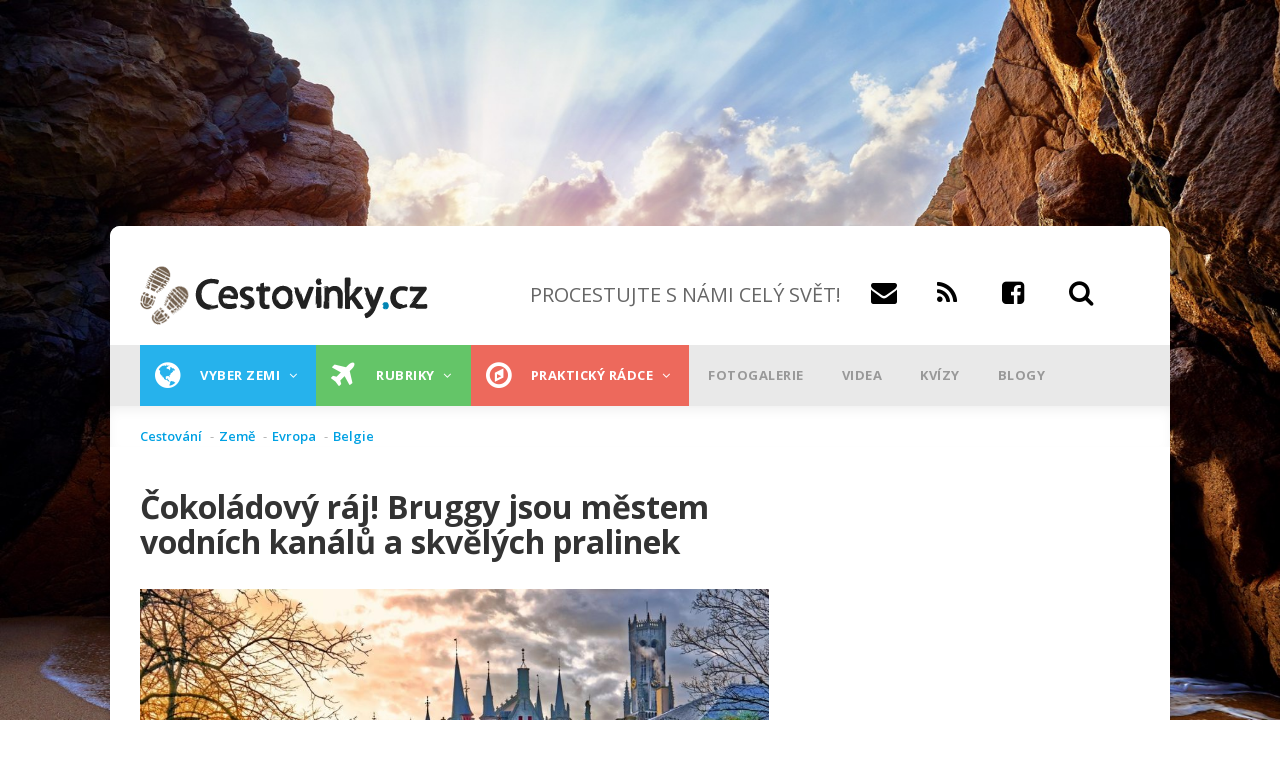

--- FILE ---
content_type: text/html; charset=UTF-8
request_url: https://www.cestovinky.cz/clanek/cokoladovy-raj-bruggy-jsou-mestem-vodnich-kanalu-skvelych-pralinek
body_size: 44123
content:
<!DOCTYPE html>
<html lang="cs" dir="ltr" prefix="og: https://ogp.me/ns#">
  <head>
    <meta charset="utf-8" />
<meta property="fb:app_id" content="479508002072498" />
<meta name="description" content="Belgické Bruggy, kterým se říká Benátky severu, jsou turistickým cílem už od počátku 20. století a neměly by chybět v seznamu míst k navštívení v Belgii." />
<meta name="geo.position" content="51.207076, 3.224883" />
<link rel="canonical" href="https://www.cestovinky.cz/clanek/cokoladovy-raj-bruggy-jsou-mestem-vodnich-kanalu-skvelych-pralinek" />
<meta property="og:site_name" content="CESTOVINKY.CZ" />
<meta property="og:type" content="article" />
<meta property="og:title" content="Čokoládový ráj! Bruggy jsou městem vodních kanálů a skvělých pralinek" />
<meta property="og:description" content="Na náměstí Markt pečlivě seřazené barevné domky, za vyleštěnou výlohou čekají na své mlsouny pralinky nejrůznějších velikostí, tvarů a barev. Křivolaké uličky na vás dýchají historii. Vítejte v „Benátkách severu“." />
<meta property="og:image" content="https://www.cestovinky.cz/sites/default/files/styles/blogy_main_450x253/public/images/1/bigstock-canals-of-bruges-belgium-81426419.jpg?itok=iG-rfJ6M" />
<meta property="place:location:latitude" content="51.207076" />
<meta property="place:location:longitude" content="3.224883" />
<meta name="msvalidate.01" content="C424280868F8B8DC5FCCC1CF0CF13067" />
<meta name="Generator" content="Drupal 10 (https://www.drupal.org)" />
<meta name="MobileOptimized" content="width" />
<meta name="HandheldFriendly" content="true" />
<meta name="viewport" content="width=device-width, initial-scale=1.0" />
<script type="application/ld+json">{
    "@context": "https://schema.org",
    "@graph": [
        {
            "@type": "Article",
            "name": "Čokoládový ráj! Bruggy jsou městem vodních kanálů a skvělých pralinek",
            "headline": "Čokoládový ráj! Bruggy jsou městem vodních kanálů a skvělých pralinek",
            "description": "Na náměstí Markt pečlivě seřazené barevné domky, za vyleštěnou výlohou čekají na své mlsouny pralinky nejrůznějších velikostí, tvarů a barev. Křivolaké uličky na vás dýchají historii. Vítejte v „Benátkách severu“.",
            "image": {
                "@type": "ImageObject",
                "url": "https://www.cestovinky.cz/sites/default/files/styles/blogy_main_450x253/public/images/1/bigstock-canals-of-bruges-belgium-81426419.jpg?itok=iG-rfJ6M",
                "width": "450",
                "height": "253"
            },
            "datePublished": "2023-03-01T07:00:00+0100",
            "isAccessibleForFree": "True",
            "dateModified": "2025-01-08T17:11:34+0100",
            "author": {
                "@type": "Person",
                "@id": "43",
                "name": "Petra Malá",
                "url": "https://www.cestovinky.cz/uzivatel/petra-mala"
            },
            "publisher": {
                "@type": "Organization",
                "@id": "Cestovinky",
                "name": "Cestovinky",
                "url": "https://www.cestovinky.cz/",
                "logo": {
                    "@type": "ImageObject",
                    "url": "https://www.cestovinky.cz/sites/default/files/logo.png",
                    "width": "290",
                    "height": "59"
                }
            },
            "mainEntityOfPage": "https://www.cestovinky.cz/clanek/cokoladovy-raj-bruggy-jsou-mestem-vodnich-kanalu-skvelych-pralinek"
        }
    ]
}</script>
<link rel="icon" href="/sites/default/files/favicon.ico" type="image/vnd.microsoft.icon" />


    <title>Bruggy - město vodních kanálů a skvělých pralinek | Cestovinky</title>
    <link rel="stylesheet" media="all" href="/sites/default/files/css/css_sc-hpiDWjT1u8MNT-eiagdLt9RwO3QX7INwKgNu3bCg.css?delta=0&amp;language=cs&amp;theme=gavias_great&amp;include=eJxdjVEKwyAQRC9k9UgyJltZsrrU1RR7-tKmhNCf4T0YZsANcUHTYSQBV3OHDetagnBqaDNqJZcErxkS7IO6bB3JwkkuY2dYzI3Qw1W8bVz9SncM6X810QS5WZ_CNbvH4N_sSc6mdSrH7c70tPBNX3QdQm_NT05T" />
<link rel="stylesheet" media="all" href="/sites/default/files/css/css_5TvBuc0cagwDe27ZNpNZ8TToP9zKPPSbFKrBJL1QDAA.css?delta=1&amp;language=cs&amp;theme=gavias_great&amp;include=eJxdjVEKwyAQRC9k9UgyJltZsrrU1RR7-tKmhNCf4T0YZsANcUHTYSQBV3OHDetagnBqaDNqJZcErxkS7IO6bB3JwkkuY2dYzI3Qw1W8bVz9SncM6X810QS5WZ_CNbvH4N_sSc6mdSrH7c70tPBNX3QdQm_NT05T" />
<link rel="stylesheet" media="all" href="//fonts.googleapis.com/css?family=Open+Sans:400,600,700,800" />
<link rel="stylesheet" media="all" href="//fonts.googleapis.com/css?family=Vollkorn:400,700" />

    <script type="application/json" data-drupal-selector="drupal-settings-json">{"path":{"baseUrl":"\/","pathPrefix":"","currentPath":"node\/2113","currentPathIsAdmin":false,"isFront":false,"currentLanguage":"cs"},"pluralDelimiter":"\u0003","suppressDeprecationErrors":true,"ajaxPageState":{"libraries":"[base64]","theme":"gavias_great","theme_token":null},"ajaxTrustedUrl":{"\/search\/node":true},"gtag":{"tagId":"","consentMode":false,"otherIds":[],"events":[],"additionalConfigInfo":[]},"gtm":{"tagId":null,"settings":{"data_layer":"dataLayer","include_environment":false},"tagIds":["GTM-TMF79PF"]},"multiselect":{"widths":250},"radioactivity":{"type":"default","endpoint":"https:\/\/www.cestovinky.cz\/radioactivity\/emit"},"views":{"ajax_path":"\/views\/ajax","ajaxViews":{"views_dom_id:a415bb09daeb6d38fbfe27dbf1715f45b9a9de524d529755ac9ee314ede2a298":{"view_name":"seznam_zemi","view_display_id":"block_1","view_args":"","view_path":"\/node\/2726","view_base_path":"seznam-zemi","view_dom_id":"a415bb09daeb6d38fbfe27dbf1715f45b9a9de524d529755ac9ee314ede2a298","pager_element":0},"views_dom_id:01e65bea34ffa18950621d4aaeb2252115c49c700d8c145f4705305ef1829964":{"view_name":"seznam_zemi","view_display_id":"block_1","view_args":"","view_path":"\/node\/2726","view_base_path":"seznam-zemi","view_dom_id":"01e65bea34ffa18950621d4aaeb2252115c49c700d8c145f4705305ef1829964","pager_element":0},"views_dom_id:b6093cc63efd013e24ed21a051ba515d7cb1abcf8ac1b3816473ff04ed7bcb33":{"view_name":"seznam_zemi","view_display_id":"block_1","view_args":"","view_path":"\/node\/2726","view_base_path":"seznam-zemi","view_dom_id":"b6093cc63efd013e24ed21a051ba515d7cb1abcf8ac1b3816473ff04ed7bcb33","pager_element":0},"views_dom_id:96f6ded62f89d6cd12784627414f76da98919db17de1493cd152437fafa23e22":{"view_name":"seznam_zemi","view_display_id":"block_1","view_args":"","view_path":"\/node\/2726","view_base_path":"seznam-zemi","view_dom_id":"96f6ded62f89d6cd12784627414f76da98919db17de1493cd152437fafa23e22","pager_element":0},"views_dom_id:1af365ec842f8165ad4de55b0e4df34dbdc56d95fddceac02d99de478d12fd0a":{"view_name":"clanky_quicktabs","view_display_id":"block_1","view_args":"105","view_path":"\/node\/2113","view_base_path":null,"view_dom_id":"1af365ec842f8165ad4de55b0e4df34dbdc56d95fddceac02d99de478d12fd0a","pager_element":0}}},"quicktabs":{"qt_clanek_quicktabs":{"tabs":[{"title":"Typ m\u00edsta","weight":-10,"type":"block_content","content":{"node_content":{"options":{"nid":"","view_mode":"full","hide_title":true}},"block_content":{"options":{"bid":"views_block:clanky_quicktabs-block_1","block_title":"","display_title":false}},"view_content":{"options":{"vid":"aggregator_rss_feed","display":"default","args":""}},"qtabs_content":{"options":{"machine_name":""}}},"tab_page":0},{"title":"Zem\u011b","weight":-9,"type":"block_content","content":{"node_content":{"options":{"nid":"","view_mode":"full","hide_title":true}},"block_content":{"options":{"bid":"views_block:clanky_quicktabs-block_2","block_title":"","display_title":false}},"view_content":{"options":{"vid":"aggregator_rss_feed","display":"default","args":""}},"qtabs_content":{"options":{"machine_name":""}}},"tab_page":1},{"title":"Aktivita","weight":0,"type":"block_content","content":{"node_content":{"options":{"nid":"","view_mode":"full","hide_title":true}},"block_content":{"options":{"bid":"views_block:clanky_quicktabs-block_3","block_title":"","display_title":false}},"view_content":{"options":{"vid":"aggregator_rss_feed","display":"default","args":""}},"qtabs_content":{"options":{"machine_name":""}}},"tab_page":2}]}},"user":{"uid":0,"permissionsHash":"7872073e06a323dec1c449c7c7412a62740e237fae896b8334f95a91b1375fe1"}}</script>
<script src="/core/assets/vendor/jquery/jquery.min.js?v=3.7.1"></script>
<script src="/sites/default/files/languages/cs_ILKzhC_z2NVIrTLlSqhLOfLjLAKsd_NT-C7-c7ai9Ko.js?t8jp32"></script>
<script src="/core/misc/drupalSettingsLoader.js?v=10.5.1"></script>
<script src="/core/misc/drupal.js?v=10.5.1"></script>
<script src="/core/misc/drupal.init.js?v=10.5.1"></script>
<script src="/modules/custom/banner_manager/js/jquery.cookie.js?v=1.9"></script>
<script src="/modules/custom/banner_manager/js/banner_manager.js?v=1.9"></script>
<script src="/themes/custom/gavias_great/vendor/jquery-migrate.min.js?v=4"></script>
<script src="/themes/custom/gavias_great/js/bootstrap.js?v=4"></script>
<script src="/themes/custom/gavias_great/js/imagesloader.min.js?v=4"></script>
<script src="/themes/custom/gavias_great/vendor/jquery.easing.js?v=4"></script>
<script src="/themes/custom/gavias_great/vendor/owl-carousel/owl.carousel.js?v=4"></script>
<script src="/themes/custom/gavias_great/vendor/perfect-scrollbar.jquery.min.js?v=4"></script>
<script src="/themes/custom/gavias_great/vendor/waypoint.js?v=4"></script>
<script src="/themes/custom/gavias_great/vendor/masonry.pkgd.min.js?v=4"></script>
<script src="/themes/custom/gavias_great/vendor/isotope.pkgd.min.js?v=4"></script>
<script src="/themes/custom/gavias_great/vendor/jpreloader.min.js?v=4"></script>
<script src="/themes/custom/gavias_great/js/main.js?v=4"></script>
<script src="/themes/custom/gavias_great/js/cestovinky.js?v=4"></script>
<script src="/modules/contrib/google_tag/js/gtag.js?t8jp32"></script>
<script src="/modules/contrib/google_tag/js/gtm.js?t8jp32"></script>


    

    <link rel="stylesheet" href="https://www.cestovinky.cz/themes/custom/gavias_great/css/custom.css?v=13" media="screen" />
      <link rel="stylesheet" href="https://www.cestovinky.cz/themes/custom/gavias_great/css/ckeditor_custom.css?v=2" media="screen" />
    <link rel="stylesheet" href="https://www.cestovinky.cz/themes/custom/gavias_great/css/update.css" media="screen" />

          <style class="customize" type="text/css"> </style>
    
    <script>

    function loadAds(){
        if(jQuery.cookie('NGINX_TEMPLATE') !== '1'){
        jQuery(".openx-article-banner-blog-first *[data-zone-id]:not(.processed)").each(function(){
            jQuery(this).addClass("processed");
            jQuery(this).load("/modules/custom/banner_manager/openAdsLib/getAd.php?zone="+jQuery(this).data("zone-id"));
        });
        jQuery(".openx-article-banner-blog-second *[data-zone-id]:not(.processed)").each(function(){
            jQuery(this).addClass("processed");
            jQuery(this).load("/modules/custom/banner_manager/openAdsLib/getAd.php?zone="+jQuery(this).data("zone-id"));
        });
        jQuery(".openx-article-banner-hp-first *[data-zone-id]:not(.processed)").each(function(){
            jQuery(this).addClass("processed");
            jQuery(this).load("/modules/custom/banner_manager/openAdsLib/getAd.php?zone="+jQuery(this).data("zone-id"));
        });

        jQuery(".openx-article-banner-hp-second *[data-zone-id]:not(.processed)").each(function(){
            jQuery(this).addClass("processed");
            jQuery(this).load("/modules/custom/banner_manager/openAdsLib/getAd.php?zone="+jQuery(this).data("zone-id"));
        });
        jQuery(".openx-article-banner-related-first *[data-zone-id]:not(.processed)").each(function(){
            jQuery(this).addClass("processed");
            jQuery(this).load("/modules/custom/banner_manager/openAdsLib/getAd.php?zone="+jQuery(this).data("zone-id"));
        });
        }
    }

    window.seznamLoop = 0;
</script>
      <script class="interscrollerHead"></script>
  </head>
  <body class="layout-no-sidebars boxed not-preloader">
        <!-- (C)2000-2013 Gemius SA - gemiusAudience / cestovinky.cz / Ostatni -->
      <script type="text/javascript">
          <!--//--><![CDATA[//><!--
          var pp_gemius_identifier = '..uQAj.VIwndfezKMfbGNmaETO6BcCyJqNmsQVeHiLD.S7';
          // lines below shouldn't be edited
          function gemius_pending(i) { window[i] = window[i] || function() {var x = window[i+'_pdata'] = window[i+'_pdata'] || []; x[x.length]=arguments;};};
          gemius_pending('gemius_hit'); gemius_pending('gemius_event'); gemius_pending('pp_gemius_hit'); gemius_pending('pp_gemius_event');
          (function(d,t) {try {var gt=d.createElement(t),s=d.getElementsByTagName(t)[0],l='http'+((location.protocol=='https:')?'s':''); gt.setAttribute('async','async');
              gt.setAttribute('defer','defer'); gt.src=l+'://spir.hit.gemius.pl/xgemius.js'; s.parentNode.insertBefore(gt,s);} catch (e) {}})(document,'script');
          //--><!]]>
      </script>
  
  <script src="https://ssp.imedia.cz/static/js/ssp.js"></script>
  <script src="https://ssp.seznam.cz/static/js/popup.js"></script>
    <div class="leaderboard">

          <div id="ssp-zone-67942" class="banner-top-center"></div>

          <div id="openx-leaderboard-mobile">
              <ins data-revive-zoneid="161" data-revive-id="b8d33df4471d8a1dec6335eb43333e20"></ins>
          </div>
          <div id="openx-leaderboard-tablet">
              <ins data-revive-zoneid="160" data-revive-id="b8d33df4471d8a1dec6335eb43333e20"></ins>
          </div>
  </div>
    <a href="#main-content" class="visually-hidden focusable">
      Přejít k hlavnímu obsahu
    </a>
    <noscript><iframe src="https://www.googletagmanager.com/ns.html?id=GTM-TMF79PF"
                  height="0" width="0" style="display:none;visibility:hidden"></iframe></noscript>

      <div class="dialog-off-canvas-main-canvas" data-off-canvas-main-canvas>
    <div class="body-page">
	      <header id="header" class="header-v1">

  <div class="topbar">
  <div class="container">
    <div class="row">
      
      <div class="topbar-left col-sm-6 col-xs-12 hidden-xs">
                  <div class="breaking-news">
            <div class="content-inner clearfix">
              <div class="title">
                 Breaking news
              </div>
              <div class="content">  <div>
    <div class="views-element-container block block-views block-views-blockarticle-blocks-block-6 no-title" id="block-views-block-article-blocks-block-6">
  
    
      <div class="content block-content">
      <div><div class="view-post-breaking-news js-view-dom-id-b7846bb443945dc5b5cf9b61eb382b0e1852131cab77d6a68805dbc4c6979d84">
  
  
  

  
  
  

    

  
  

  
  
</div>
</div>

    </div>
  </div>

  </div>
</div> 
            </div> 
          </div>
              </div>

      <div class="topbar-right col-sm-6 col-xs-12">
        <div class="social-list">
           
           
           
           
           
           
           
           
           
            
            
        </div>  

        
        <div class="gva-account-region hidden-xs">
          <span class="icon"><i class="fa fa-user"></i></span>
          <div class="search-content">
            <div class="content-inner">  
                                                <div class="mess-login text-center">Welcome <span class="text-theme"></span> (<a href="https://www.cestovinky.cz/user/logout">Sign out</a>)</div>
                  
                
            </div>  
          </div>  
        </div>

      </div>
    </div>
  </div>  
</div>

   <div class="header-main">
      <div class="container">
         <div class="header-main-inner">
            <div class="row">
               <div class="col-md-4 col-xs-12">
                                   <div>
    <div id="block-sitebranding" class="clearfix site-branding block block-system block-system-branding-block no-title">
  
    
        <a href="/" title="Domů" rel="home" class="site-branding-logo padding-top-20">
              <img src="/sites/default/files/logo.png" alt="Domů" />
          </a>
    </div>

  </div>

                              </div>

               <div class="col-md-8 col-xs-12 header-right">
                     <div class="header-right-inner">
                        
                       <div>
                         <div class="headersocials">
                           <h1 id="slogan">PROCESTUJTE S NÁMI CELÝ SVĚT!</h1><a href="mailto:info@cestovinky.cz" id="email"><span class="fa fa-envelope"></span><a href="https://www.cestovinky.cz/rss.xml" id="rss"><span class="fa fa-rss"></span></a>
                             <a href="https://www.facebook.com/chciprocestovatcelysvet/" id="fb"><span class="fa fa-facebook-square"></span></a>
                             <a id="search_glyphicon"><span class="fa fa-search"></span></a>
                             <div id="search_form" style="display:none;float:left;width:100%;">
                               <input data-drupal-selector="edit-keys" type="search" id="search-input" name="keys" size="20" maxlength="255" class="form-search" style="float:left;margin-right:-250px;">
                               <input class="search-form__submit button js-form-submit form-submit" type="submit" id="search-submit" name="op" value="Hledat" style="float:left;margin-left:246px;">
                               <a id="search_glyphicon2" style="display:none;float:left;margin-right:-10px;"><span class="fa fa-search"></span></a>
                             </div>
                         </div>
                       </div>
                     </div>
               </div>
            </div>
         </div>
      </div>
   </div>

    <div class="header-bottom gv-sticky-menu">
      <div class="main-menu">
        <div class="container">
           <div class="row">
              <div class="col-xs-12 area-main-menu" >
                <div class="area-inner menu-hover">
                <div id="mobileLogoDiv">
                                      <a href="/" title="Domů" rel="home">
                                              <img src="/sites/default/files/logo.png" alt="Domů" />
                                          </a>
                                  </div>
                <div id="mobileIconDiv">
                  <a href="https://www.facebook.com/chciprocestovatcelysvet/" id="fb"><span class="fa fa-facebook-square" id="fbMobile"></span></a>
                  <a data-toggle="collapse" data-target="#searchCol"><span class="fa fa-search" id="searchMobile"></span></a>
                </div>
                                        <div>
    <nav role="navigation" aria-labelledby="block-mainnavigation-menu" id="block-mainnavigation" class="block block-menu navigation menu--main">
          
  
  
  <div class="block-content">
                 
<div class="gva-navigation">

              <ul class="clearfix gva_menu gva_menu_main">
                                                    <li  class="menu-item  gva-mega-menu mega-menu-block">
        <a href="/seznam-zemi">
                      <i class="fa fa-globe"></i>
                    Vyber zemi
                      <span class="icaret nav-plus fa fa-angle-down"></span>
                  </a>
                  <div class="sub-menu">
            <div id="block-blocktabskontinenty" class="block block-blocktabs block-blocktabs-blockkontinenty no-title">
  
    
      <div class="content block-content">
      
<div id="blocktabs-kontinenty" class="blocktabs mouseover default">
<ul>
<li><a href="#blocktabs-kontinenty-1">Evropa</a></li>
<li><a href="#blocktabs-kontinenty-2">Asie</a></li>
<li><a href="#blocktabs-kontinenty-3">Afrika</a></li>
<li><a href="#blocktabs-kontinenty-4">Austrálie</a></li>
<li><a href="#blocktabs-kontinenty-5">Severní Amerika</a></li>
<li><a href="#blocktabs-kontinenty-6">Jižní Amerika</a></li>
<li><a href="#blocktabs-kontinenty-7">Všechny země</a></li>
</ul>

<div id="blocktabs-kontinenty-1"><div class="views-element-container"><div class="categories-view-content layout-grid js-view-dom-id-855f7432ba4f257b33055cdf9c13b86aedc2d0672a519c0e806bd8afed541665">
  
  
  

  
  
  

  
        
    <div class="views-view-grid horizontal cols-3 clearfix">
      
              <div class="views-row row clearfix row-1">
      
                  <div class="views-col col-1 col-lg-4 col-md-4 col-sm-4 col-xs-12" style="width: 33.333333333333%;">
            <div class="views-field views-field-nothing"><span class="field-content"><div class="post-block">
      <div class="post-image post-thumbnail">
              <img loading="lazy" src="/sites/default/files/styles/blogy_main/public/images/%5Buid%5D/shutterstock_2070449309.jpg?h=920929c4&amp;itok=DTfDgDck" width="320" height="180" alt="Dlouhé stráně" />



            <div class="post-categories categories-background black">
                   <a href="/moderni-stavby" hreflang="cs">Moderní stavby</a>
            </div>
            <div class="post-title"><a href="/clanek/uprostred-lesu-ukryvaji-jeseniky-nejvetsi-reverzni-vodni-turbinu-v-evrope" hreflang="cs">Uprostřed lesů ukrývají Jeseníky největší reverzní vodní turbínu v Evropě</a></div>
      </div>
</div></span></div>
          </div>
                  <div class="views-col col-2 col-lg-4 col-md-4 col-sm-4 col-xs-12" style="width: 33.333333333333%;">
            <div class="views-field views-field-nothing"><span class="field-content"><div class="post-block">
      <div class="post-image post-thumbnail">
              <img loading="lazy" src="/sites/default/files/styles/blogy_main/public/images/%5Buid%5D/fototest%20ostrovy.jpg?h=70179377&amp;itok=aEJBu4qZ" width="320" height="180" alt="fototest ostrovy" />



            <div class="post-categories categories-background black">
                   <a href="/to-nejlepsi-2019" hreflang="cs">To nejlepší</a>
            </div>
            <div class="post-title"><a href="/clanek/fototest-poznate-10-ostrovu-podle-naseho-vyberu-zdaleka-nejde-jen-o-krasne-plaze" hreflang="cs">Fototest: poznáte 10 ostrovů podle našeho výběru? Zdaleka nejde jen o krásné pláže!</a></div>
      </div>
</div></span></div>
          </div>
                  <div class="views-col col-3 col-lg-4 col-md-4 col-sm-4 col-xs-12" style="width: 33.333333333333%;">
            <div class="views-field views-field-nothing"><span class="field-content"><div class="post-block">
      <div class="post-image post-thumbnail">
              <img loading="lazy" src="/sites/default/files/styles/blogy_main/public/images/%5Buid%5D/shutterstock_2140710399.jpg?h=677e7e8d&amp;itok=9k97XL7e" width="320" height="180" alt="Pobřežní město s písečnou pláží" />



            <div class="post-categories categories-background black">
                   <a href="/to-nejlepsi-2019" hreflang="cs">To nejlepší</a>
            </div>
            <div class="post-title"><a href="/clanek/jarni-prazdniny-na-horach-nebo-u-more-mame-pro-vas-tipy-od-9-990-korun" hreflang="cs">Jarní prázdniny na horách nebo u moře? Máme pro vás tipy od 9 990 korun</a></div>
      </div>
</div></span></div>
          </div>
        
              </div>
            </div>

    

  
  

  
  
</div>
</div>
</div>
<div id="blocktabs-kontinenty-2"><div class="views-element-container"><div class="categories-view-content layout-grid js-view-dom-id-3d99f8acb99b3e495b1670491f8bcb5cb50b4d076e608394067c14b34284507a">
  
  
  

  
  
  

  
        
    <div class="views-view-grid horizontal cols-3 clearfix">
      
              <div class="views-row row clearfix row-1">
      
                  <div class="views-col col-1 col-lg-4 col-md-4 col-sm-4 col-xs-12" style="width: 33.333333333333%;">
            <div class="views-field views-field-nothing"><span class="field-content"><div class="post-block">
      <div class="post-image post-thumbnail">
              <img loading="lazy" src="/sites/default/files/styles/blogy_main/public/images/%5Buid%5D/%C3%BAvodn%C3%AD_18.jpg?h=d377b5d3&amp;itok=wixdbZEN" width="320" height="180" alt="největší jezera v Asii" />



            <div class="post-categories categories-background blue">
                   <a href="/reky-jezera" hreflang="cs">Řeky a jezera</a>
            </div>
            <div class="post-title"><a href="/clanek/nejvetsi-jezera-v-asii-jedno-je-i-nejhlubsi-nejstarsi-dalsi-je-sladke-i-slane" hreflang="cs">Největší jezera v Asii: jedno je i nejhlubší a nejstarší, další je sladké i slané</a></div>
      </div>
</div></span></div>
          </div>
                  <div class="views-col col-2 col-lg-4 col-md-4 col-sm-4 col-xs-12" style="width: 33.333333333333%;">
            <div class="views-field views-field-nothing"><span class="field-content"><div class="post-block">
      <div class="post-image post-thumbnail">
              <img loading="lazy" src="/sites/default/files/styles/blogy_main/public/images/%5Buid%5D/shutterstock_2686709229.jpg?h=36a65771&amp;itok=OOqdugiE" width="320" height="180" alt="nejlepší ekonomická třída v letadle" />



            <div class="post-categories categories-background orange">
                   <a href="/prakticky-radce" hreflang="cs">Praktický rádce</a>
            </div>
            <div class="post-title"><a href="/clanek/world-airlines-awards-nejlepsi-ekonomickou-tridu-v-soucasnosti-nabizi-asijska-aerolinka" hreflang="cs">World Airlines Awards: nejlepší ekonomickou třídu v současnosti nabízí asijská aerolinka</a></div>
      </div>
</div></span></div>
          </div>
                  <div class="views-col col-3 col-lg-4 col-md-4 col-sm-4 col-xs-12" style="width: 33.333333333333%;">
            <div class="views-field views-field-nothing"><span class="field-content"><div class="post-block">
      <div class="post-image post-thumbnail">
              <img loading="lazy" src="/sites/default/files/styles/blogy_main/public/images/%5Buid%5D/shutterstock_2120440205.jpg?h=36b2250d&amp;itok=6ALfgKze" width="320" height="180" alt="cestování do KLDR" />



            <div class="post-categories categories-background black">
                   <a href="/pruvodce-statu" hreflang="cs">Průvodce státem</a>
            </div>
            <div class="post-title"><a href="/clanek/da-se-cestovat-do-severni-koreje-jasne-prekvapive-snadno" hreflang="cs">Dá se cestovat do Severní Koreje? Jasně. A překvapivě snadno!</a></div>
      </div>
</div></span></div>
          </div>
        
              </div>
            </div>

    

  
  

  
  
</div>
</div>
</div>
<div id="blocktabs-kontinenty-3"><div class="views-element-container"><div class="categories-view-content layout-grid js-view-dom-id-bba02f19a40260901e2ea85d2a18dd455de7c657e507f2f7e093f65feaeaef05">
  
  
  

  
  
  

  
        
    <div class="views-view-grid horizontal cols-3 clearfix">
      
              <div class="views-row row clearfix row-1">
      
                  <div class="views-col col-1 col-lg-4 col-md-4 col-sm-4 col-xs-12" style="width: 33.333333333333%;">
            <div class="views-field views-field-nothing"><span class="field-content"><div class="post-block">
      <div class="post-image post-thumbnail">
              <img loading="lazy" src="/sites/default/files/styles/blogy_main/public/images/%5Buid%5D/shutterstock_2156374687.jpg?h=920929c4&amp;itok=9RUC15SC" width="320" height="180" alt="bazilika Panny Marie královny míru v Yamoussoukru" />



            <div class="post-categories categories-background black">
                   <a href="/to-nejlepsi-2019" hreflang="cs">To nejlepší</a>
            </div>
            <div class="post-title"><a href="/clanek/nejvetsi-katedrala-na-svete-ve-vatikanu-neni-deli-nas-od-ni-skoro-7-000-kilometru" hreflang="cs">Největší katedrála na světě? Ve Vatikánu není! Dělí nás od ní skoro 7 000 kilometrů</a></div>
      </div>
</div></span></div>
          </div>
                  <div class="views-col col-2 col-lg-4 col-md-4 col-sm-4 col-xs-12" style="width: 33.333333333333%;">
            <div class="views-field views-field-nothing"><span class="field-content"><div class="post-block">
      <div class="post-image post-thumbnail">
              <img loading="lazy" src="/sites/default/files/styles/blogy_main/public/images/%5Buid%5D/shutterstock_1898690602.jpg?h=7fefd7a8&amp;itok=FixgrTFR" width="320" height="180" alt="Turistka relaxující na lehátku " />



            <div class="post-categories categories-background orange">
                   <a href="/prakticky-radce" hreflang="cs">Praktický rádce</a>
            </div>
            <div class="post-title"><a href="/clanek/revoluce-v-cestovani-egypt-rusi-otravnou-povinnost" hreflang="cs">Revoluce v cestování! Egypt ruší otravnou povinnost</a></div>
      </div>
</div></span></div>
          </div>
                  <div class="views-col col-3 col-lg-4 col-md-4 col-sm-4 col-xs-12" style="width: 33.333333333333%;">
            <div class="views-field views-field-nothing"><span class="field-content"><div class="post-block">
      <div class="post-image post-thumbnail">
              <img loading="lazy" src="/sites/default/files/styles/blogy_main/public/images/%5Buid%5D/shutterstock_2433131939.jpg?h=93cf9760&amp;itok=pqaN5bfQ" width="320" height="180" alt="Kapverdy úvodní" />



            <div class="post-categories categories-background dark-mint">
                   <a href="/plaze-more" hreflang="cs">Pláže a moře</a>
            </div>
            <div class="post-title"><a href="/clanek/kapverdske-ostrovy-exoticky-raj-kde-neni-pro-stres-misto" hreflang="cs">Kapverdské ostrovy – exotický ráj, kde není pro stres místo </a></div>
      </div>
</div></span></div>
          </div>
        
              </div>
            </div>

    

  
  

  
  
</div>
</div>
</div>
<div id="blocktabs-kontinenty-4"><div class="views-element-container"><div class="categories-view-content layout-grid js-view-dom-id-131e9df494181c21fd8c1c498ab7e6254dfbe552ac594659f1417affdaa9e6c7">
  
  
  

  
  
  

  
        
    <div class="views-view-grid horizontal cols-3 clearfix">
      
              <div class="views-row row clearfix row-1">
      
                  <div class="views-col col-1 col-lg-4 col-md-4 col-sm-4 col-xs-12" style="width: 33.333333333333%;">
            <div class="views-field views-field-nothing"><span class="field-content"><div class="post-block">
      <div class="post-image post-thumbnail">
              <img loading="lazy" src="/sites/default/files/styles/blogy_main/public/images/%5Buid%5D/Mangawhai.png?h=cbef09ab&amp;itok=JqD7xGkp" width="320" height="180" alt="pláž Mangawhai" />



            <div class="post-categories categories-background black">
                   <a href="/pruvodce-statu" hreflang="cs">Průvodce státem</a>
            </div>
            <div class="post-title"><a href="/clanek/novy-zeland-za-23-dni-itinerar-ktery-vas-provede-mordorem-hobitinem-i-nejhezci-plazi-sveta" hreflang="cs">Nový Zéland za 23 dní: Itinerář, který vás provede Mordorem, Hobitínem i nejhezčí pláží světa</a></div>
      </div>
</div></span></div>
          </div>
                  <div class="views-col col-2 col-lg-4 col-md-4 col-sm-4 col-xs-12" style="width: 33.333333333333%;">
            <div class="views-field views-field-nothing"><span class="field-content"><div class="post-block">
      <div class="post-image post-thumbnail">
              <img loading="lazy" src="/sites/default/files/styles/blogy_main/public/images/%5Buid%5D/shutterstock_1141063313.jpg?h=a0def058&amp;itok=jD1ExG1l" width="320" height="180" alt="Náčelník" />



            <div class="post-categories categories-background ">
                   <a href="/taxonomy/term/308" hreflang="cs">Lidé a etnika</a>
            </div>
            <div class="post-title"><a href="/clanek/kanibalsky-rekordman-snedl-temer-900-lidi-belosi-mu-smrdeli-tak-je-jedl-s-bylinkami" hreflang="cs">Kanibalský „rekordman“ snědl téměř 900 lidí. Běloši mu smrděli, tak je jedl s bylinkami</a></div>
      </div>
</div></span></div>
          </div>
                  <div class="views-col col-3 col-lg-4 col-md-4 col-sm-4 col-xs-12" style="width: 33.333333333333%;">
            <div class="views-field views-field-nothing"><span class="field-content"><div class="post-block">
      <div class="post-image post-thumbnail">
              <img loading="lazy" src="/sites/default/files/styles/blogy_main/public/images/%5Buid%5D/shutterstock_2495687443.jpg?h=87adc0c4&amp;itok=U8oH_wfm" width="320" height="180" alt="Novozélandská pláž" />



            <div class="post-categories categories-background orange">
                   <a href="/prakticky-radce" hreflang="cs">Praktický rádce</a>
            </div>
            <div class="post-title"><a href="/clanek/dovolena-v-oblibene-destinaci-bude-mnohem-drazsi-vlada-navysi-poplatek-temer-o-tisicovku" hreflang="cs">Dovolená v oblíbené destinaci bude mnohem dražší. Vláda navýší poplatek téměř o tisícovku </a></div>
      </div>
</div></span></div>
          </div>
        
              </div>
            </div>

    

  
  

  
  
</div>
</div>
</div>
<div id="blocktabs-kontinenty-5"><div class="views-element-container"><div class="categories-view-content layout-grid js-view-dom-id-bbe66339d93d539f282ba744abdb5ee0044c405319e04bb3ae857e761dda06a0">
  
  
  

  
  
  

  
        
    <div class="views-view-grid horizontal cols-3 clearfix">
      
              <div class="views-row row clearfix row-1">
      
                  <div class="views-col col-1 col-lg-4 col-md-4 col-sm-4 col-xs-12" style="width: 33.333333333333%;">
            <div class="views-field views-field-nothing"><span class="field-content"><div class="post-block">
      <div class="post-image post-thumbnail">
              <img loading="lazy" src="/sites/default/files/styles/blogy_main/public/images/%5Buid%5D/%C3%BAvodn%C3%AD_17.jpg?h=88d8e81c&amp;itok=281MF2NR" width="320" height="180" alt="kam za teplem v lednu" />



            <div class="post-categories categories-background black">
                   <a href="/to-nejlepsi-2019" hreflang="cs">To nejlepší</a>
            </div>
            <div class="post-title"><a href="/clanek/kam-za-teplem-v-lednu-tipy-na-destinace-kde-se-ohrejete-i-kdyz-u-nas-mrzne-az-prasti" hreflang="cs">Kam za teplem v lednu? Tipy na destinace, kde se ohřejete, i když u nás mrzne až praští</a></div>
      </div>
</div></span></div>
          </div>
                  <div class="views-col col-2 col-lg-4 col-md-4 col-sm-4 col-xs-12" style="width: 33.333333333333%;">
            <div class="views-field views-field-nothing"><span class="field-content"><div class="post-block">
      <div class="post-image post-thumbnail">
              <img loading="lazy" src="/sites/default/files/styles/blogy_main/public/images/%5Buid%5D/shutterstock_2230701779.jpg?h=dfc16451&amp;itok=Tv39rPw6" width="320" height="180" alt="destinace na důchod" />



            <div class="post-categories categories-background black">
                   <a href="/to-nejlepsi-2019" hreflang="cs">To nejlepší</a>
            </div>
            <div class="post-title"><a href="/clanek/kde-si-uzit-stari-k-idealnim-destinacim-na-duchod-patri-panama-i-zeme-ktere-mame-za-humny" hreflang="cs">Kde si užít stáří? K ideálním destinacím na důchod patří Panama i země, které máme „za humny“</a></div>
      </div>
</div></span></div>
          </div>
                  <div class="views-col col-3 col-lg-4 col-md-4 col-sm-4 col-xs-12" style="width: 33.333333333333%;">
            <div class="views-field views-field-nothing"><span class="field-content"><div class="post-block">
      <div class="post-image post-thumbnail">
              <img loading="lazy" src="/sites/default/files/styles/blogy_main/public/images/%5Buid%5D/trendy%20v%20cestov%C3%A1n%C3%AD%20v%20roce%202026.jpg?h=203db4b5&amp;itok=9H6PNRRZ" width="320" height="180" alt="trendy v cestování v roce 2026" />



            <div class="post-categories categories-background black">
                   <a href="/to-nejlepsi-2019" hreflang="cs">To nejlepší</a>
            </div>
            <div class="post-title"><a href="/clanek/cestovatelske-tipy-na-rok-2026-experti-radi-kam-se-vydat-zkuste-kostariku-nebo-okouzlujici" hreflang="cs">Cestovatelské tipy na rok 2026: experti radí, kam se vydat. Zkuste Kostariku nebo okouzlující Bhútán</a></div>
      </div>
</div></span></div>
          </div>
        
              </div>
            </div>

    

  
  

  
  
</div>
</div>
</div>
<div id="blocktabs-kontinenty-6"><div class="views-element-container"><div class="categories-view-content layout-grid js-view-dom-id-ad06d4e4499c193b8d2a4104c052143fbcc63232f9854c189262ff62b34b8d66">
  
  
  

  
  
  

  
        
    <div class="views-view-grid horizontal cols-3 clearfix">
      
              <div class="views-row row clearfix row-1">
      
                  <div class="views-col col-1 col-lg-4 col-md-4 col-sm-4 col-xs-12" style="width: 33.333333333333%;">
            <div class="views-field views-field-nothing"><span class="field-content"><div class="post-block">
      <div class="post-image post-thumbnail">
              <img loading="lazy" src="/sites/default/files/styles/blogy_main/public/images/%5Buid%5D/%C3%BAvodn%C3%AD_16.jpg?h=34ea169d&amp;itok=HhaRXvQL" width="320" height="180" alt="nejkrásnější jezera na světě" />



            <div class="post-categories categories-background black">
                   <a href="/to-nejlepsi-2019" hreflang="cs">To nejlepší</a>, <a href="/reky-jezera" hreflang="cs">Řeky a jezera</a>
            </div>
            <div class="post-title"><a href="/clanek/nejkrasnejsi-jezera-na-svete-na-jednom-se-zije-na-plovoucich-ostrovech-jine-si-zahralo-v" hreflang="cs">Nejkrásnější jezera na světě: na jednom se žije na plovoucích ostrovech, jiné si zahrálo v ikonickém snímku</a></div>
      </div>
</div></span></div>
          </div>
                  <div class="views-col col-2 col-lg-4 col-md-4 col-sm-4 col-xs-12" style="width: 33.333333333333%;">
            <div class="views-field views-field-nothing"><span class="field-content"><div class="post-block">
      <div class="post-image post-thumbnail">
              <img loading="lazy" src="/sites/default/files/styles/blogy_main/public/images/%5Buid%5D/%C3%BAvodn%C3%AD_16.jpg?h=34ea169d&amp;itok=HhaRXvQL" width="320" height="180" alt="nejkrásnější jezera na světě" />



            <div class="post-categories categories-background blue">
                   <a href="/to-nejlepsi-2019" hreflang="cs">To nejlepší</a>, <a href="/reky-jezera" hreflang="cs">Řeky a jezera</a>
            </div>
            <div class="post-title"><a href="/clanek/nejkrasnejsi-jezera-na-svete-na-jednom-se-zije-na-plovoucich-ostrovech-jine-si-zahralo-v" hreflang="cs">Nejkrásnější jezera na světě: na jednom se žije na plovoucích ostrovech, jiné si zahrálo v ikonickém snímku</a></div>
      </div>
</div></span></div>
          </div>
                  <div class="views-col col-3 col-lg-4 col-md-4 col-sm-4 col-xs-12" style="width: 33.333333333333%;">
            <div class="views-field views-field-nothing"><span class="field-content"><div class="post-block">
      <div class="post-image post-thumbnail">
              <img loading="lazy" src="/sites/default/files/styles/blogy_main/public/images/%5Buid%5D/shutterstock_1556068304.jpg?h=f12e670d&amp;itok=VfJ_ov5G" width="320" height="180" alt="Sklenice zakaleného kukuřičného piva " />



            <div class="post-categories categories-background orange">
                   <a href="/prakticky-radce" hreflang="cs">Praktický rádce</a>
            </div>
            <div class="post-title"><a href="/clanek/extremni-kuchyne-pivo-ktere-vznika-v-zenskych-ustech-obsahuje-vice-slin-nez-alkoholu" hreflang="cs">Extrémní kuchyně: Pivo, které vzniká v ženských ústech, obsahuje více slin než alkoholu</a></div>
      </div>
</div></span></div>
          </div>
        
              </div>
            </div>

    

  
  

  
  
</div>
</div>
</div>
<div id="blocktabs-kontinenty-7"><div class="views-element-container"><p> </p>
</div>
</div>

</div>


    </div>
  </div>

          </div>
                      </li>
                                                <li  class="menu-item  gva-mega-menu mega-menu-block">
        <a href="/destinace">
                      <i class="fa fa-plane"></i>
                    Rubriky
                      <span class="icaret nav-plus fa fa-angle-down"></span>
                  </a>
                  <div class="sub-menu">
            <div id="block-blocktabsrubriky" class="block block-blocktabs block-blocktabs-blockrubriky no-title">
  
    
      <div class="content block-content">
      
<div id="blocktabs-rubriky" class="blocktabs mouseover default">
<ul>
<li><a href="#blocktabs-rubriky-1">U moře</a></li>
<li><a href="#blocktabs-rubriky-2">Řeky a jezera</a></li>
<li><a href="#blocktabs-rubriky-3">Hory</a></li>
<li><a href="#blocktabs-rubriky-4">Lesy</a></li>
<li><a href="#blocktabs-rubriky-5">Parky a rezervace</a></li>
<li><a href="#blocktabs-rubriky-6">Historické stavby</a></li>
<li><a href="#blocktabs-rubriky-7">Moderní stavby</a></li>
<li><a href="#blocktabs-rubriky-8">Všechny rubriky</a></li>
</ul>

<div id="blocktabs-rubriky-1"><div class="views-element-container"><div class="categories-view-content layout-grid js-view-dom-id-9766d5eb431c65aa12f291fd3ba2377d1a4ae376b04d6bb8c552d476148fb328">
  
  
  

  
  
  

  
        
    <div class="views-view-grid horizontal cols-3 clearfix">
      
              <div class="views-row row clearfix row-1">
      
                  <div class="views-col col-1 col-lg-4 col-md-4 col-sm-4 col-xs-12" style="width: 33.333333333333%;">
            <div class="views-field views-field-nothing"><span class="field-content"><div class="post-block">
      <div class="post-image post-thumbnail">
              <img loading="lazy" src="/sites/default/files/styles/blogy_main/public/images/%5Buid%5D/shutterstock_1477303487.jpg?h=eb57586a&amp;itok=0rn0-9Lf" width="320" height="180" alt="Manarola úvodní" />



            <div class="post-categories categories-background dark-mint">
                   <a href="/plaze-more" hreflang="cs">Pláže a moře</a>
            </div>
            <div class="post-title"><a href="/clanek/nejbarevnejsi-mesto-italie-je-manarola" hreflang="cs">Manarola: nejbarevnější město Itálie nemáme daleko</a></div>
      </div>
</div></span></div>
          </div>
                  <div class="views-col col-2 col-lg-4 col-md-4 col-sm-4 col-xs-12" style="width: 33.333333333333%;">
            <div class="views-field views-field-nothing"><span class="field-content"><div class="post-block">
      <div class="post-image post-thumbnail">
              <img loading="lazy" src="/sites/default/files/styles/blogy_main/public/images/%5Buid%5D/shutterstock_2433131939.jpg?h=93cf9760&amp;itok=pqaN5bfQ" width="320" height="180" alt="Kapverdy úvodní" />



            <div class="post-categories categories-background dark-mint">
                   <a href="/plaze-more" hreflang="cs">Pláže a moře</a>
            </div>
            <div class="post-title"><a href="/clanek/kapverdske-ostrovy-exoticky-raj-kde-neni-pro-stres-misto" hreflang="cs">Kapverdské ostrovy – exotický ráj, kde není pro stres místo </a></div>
      </div>
</div></span></div>
          </div>
                  <div class="views-col col-3 col-lg-4 col-md-4 col-sm-4 col-xs-12" style="width: 33.333333333333%;">
            <div class="views-field views-field-nothing"><span class="field-content"><div class="post-block">
      <div class="post-image post-thumbnail">
              <img loading="lazy" src="/sites/default/files/styles/blogy_main/public/images/%5Buid%5D/shutterstock_2691968387.jpg?h=d673997c&amp;itok=pC2tiPp_" width="320" height="180" alt="Katalánsko úvodní" />



            <div class="post-categories categories-background dark-mint">
                   <a href="/plaze-more" hreflang="cs">Pláže a moře</a>
            </div>
            <div class="post-title"><a href="/clanek/bourlive-katalansko-jak-vypadaji-jeho-nejkrasnejsi-mista" hreflang="cs">Bouřlivé Katalánsko: k jeho zajímavým místům patří třeba historická Tarragona</a></div>
      </div>
</div></span></div>
          </div>
        
              </div>
            </div>

    

  
  

  
  
</div>
</div>
</div>
<div id="blocktabs-rubriky-2"><div class="views-element-container"><div class="categories-view-content layout-grid js-view-dom-id-2cc81bcb0dcb38f799c17c1c33849a6c7ff8ee29367f02792f72d81420ff5849">
  
  
  

  
  
  

  
        
    <div class="views-view-grid horizontal cols-3 clearfix">
      
              <div class="views-row row clearfix row-1">
      
                  <div class="views-col col-1 col-lg-4 col-md-4 col-sm-4 col-xs-12" style="width: 33.333333333333%;">
            <div class="views-field views-field-nothing"><span class="field-content"><div class="post-block">
      <div class="post-image post-thumbnail">
              <img loading="lazy" src="/sites/default/files/styles/blogy_main/public/images/%5Buid%5D/%C3%BAvodn%C3%AD_18.jpg?h=d377b5d3&amp;itok=wixdbZEN" width="320" height="180" alt="největší jezera v Asii" />



            <div class="post-categories categories-background blue">
                   <a href="/reky-jezera" hreflang="cs">Řeky a jezera</a>
            </div>
            <div class="post-title"><a href="/clanek/nejvetsi-jezera-v-asii-jedno-je-i-nejhlubsi-nejstarsi-dalsi-je-sladke-i-slane" hreflang="cs">Největší jezera v Asii: jedno je i nejhlubší a nejstarší, další je sladké i slané</a></div>
      </div>
</div></span></div>
          </div>
                  <div class="views-col col-2 col-lg-4 col-md-4 col-sm-4 col-xs-12" style="width: 33.333333333333%;">
            <div class="views-field views-field-nothing"><span class="field-content"><div class="post-block">
      <div class="post-image post-thumbnail">
              <img loading="lazy" src="/sites/default/files/styles/blogy_main/public/images/%5Buid%5D/%C3%BAvodn%C3%AD_16.jpg?h=34ea169d&amp;itok=HhaRXvQL" width="320" height="180" alt="nejkrásnější jezera na světě" />



            <div class="post-categories categories-background blue">
                   <a href="/to-nejlepsi-2019" hreflang="cs">To nejlepší</a>, <a href="/reky-jezera" hreflang="cs">Řeky a jezera</a>
            </div>
            <div class="post-title"><a href="/clanek/nejkrasnejsi-jezera-na-svete-na-jednom-se-zije-na-plovoucich-ostrovech-jine-si-zahralo-v" hreflang="cs">Nejkrásnější jezera na světě: na jednom se žije na plovoucích ostrovech, jiné si zahrálo v ikonickém snímku</a></div>
      </div>
</div></span></div>
          </div>
                  <div class="views-col col-3 col-lg-4 col-md-4 col-sm-4 col-xs-12" style="width: 33.333333333333%;">
            <div class="views-field views-field-nothing"><span class="field-content"><div class="post-block">
      <div class="post-image post-thumbnail">
              <img loading="lazy" src="/sites/default/files/styles/blogy_main/public/images/%5Buid%5D/shutterstock_2670379877.jpg?h=1454d7e7&amp;itok=OCqkyGfs" width="320" height="180" alt="Eibsee úvodní" />



            <div class="post-categories categories-background blue">
                   <a href="/reky-jezera" hreflang="cs">Řeky a jezera</a>, <a href="/tipy-na-vylet" hreflang="cs">Tipy na výlet</a>
            </div>
            <div class="post-title"><a href="/clanek/rikaji-mu-bavorsky-karibik-eibsee-pritahuje-tak-az-mistni-zacina-desit" hreflang="cs">Říkají mu bavorský Karibik. Eibsee přitahuje tak, až to místní začíná děsit</a></div>
      </div>
</div></span></div>
          </div>
        
              </div>
            </div>

    

  
  

  
  
</div>
</div>
</div>
<div id="blocktabs-rubriky-3"><div class="views-element-container"><div class="categories-view-content layout-grid js-view-dom-id-56ce57243ef3cd013779bb07fac0ad6a15cfdd1ab86e3e0e70ecbc94787a3840">
  
  
  

  
  
  

  
        
    <div class="views-view-grid horizontal cols-3 clearfix">
      
              <div class="views-row row clearfix row-1">
      
                  <div class="views-col col-1 col-lg-4 col-md-4 col-sm-4 col-xs-12" style="width: 33.333333333333%;">
            <div class="views-field views-field-nothing"><span class="field-content"><div class="post-block">
      <div class="post-image post-thumbnail">
              <img loading="lazy" src="/sites/default/files/styles/blogy_main/public/images/%5Buid%5D/IMG_20220719_124226.jpg?h=36bf8aa7&amp;itok=8bLS13Sw" width="320" height="180" alt="Piz Boé úvodní" />



            <div class="post-categories categories-background navy">
                   <a href="/hory-ledovce" hreflang="cs">Hory a ledovce</a>
            </div>
            <div class="post-title"><a href="/clanek/tura-na-piz-boe-je-v-dolomitech-prakticky-povinnost-je-nejjednodussi-tritisicovka" hreflang="cs">Túra na Piz Boé je v Dolomitech prakticky povinnost. Je to nejjednodušší třítisícovka!</a></div>
      </div>
</div></span></div>
          </div>
                  <div class="views-col col-2 col-lg-4 col-md-4 col-sm-4 col-xs-12" style="width: 33.333333333333%;">
            <div class="views-field views-field-nothing"><span class="field-content"><div class="post-block">
      <div class="post-image post-thumbnail">
              <img loading="lazy" src="/sites/default/files/styles/blogy_main/public/images/%5Buid%5D/shutterstock_2555809189.jpg?h=62bfa247&amp;itok=qtAT1ZlH" width="320" height="180" alt="Seceda overtourismus" />



            <div class="post-categories categories-background navy">
                   <a href="/hory-ledovce" hreflang="cs">Hory a ledovce</a>
            </div>
            <div class="post-title"><a href="/clanek/na-jedne-z-nejoblibenejsich-tras-v-dolomitech-se-objevil-turniket-az-8-000-turistu-denne-tu" hreflang="cs">Na jedné z nejoblíbenějších tras v Dolomitech se objevil turniket. Až 8 000 turistů denně tu totiž jen tak nechtějí</a></div>
      </div>
</div></span></div>
          </div>
                  <div class="views-col col-3 col-lg-4 col-md-4 col-sm-4 col-xs-12" style="width: 33.333333333333%;">
            <div class="views-field views-field-nothing"><span class="field-content"><div class="post-block">
      <div class="post-image post-thumbnail">
              <img loading="lazy" src="/sites/default/files/styles/blogy_main/public/images/%5Buid%5D/170b47bb-ea14-4c2c-8bc8-49db7f970be2.jpg?h=956c28a7&amp;itok=Gq4G0Mgr" width="320" height="180" alt="československá expedice Peru 1970" />



            <div class="post-categories categories-background navy">
                   <a href="/hory-ledovce" hreflang="cs">Hory a ledovce</a>
            </div>
            <div class="post-title"><a href="/clanek/ceskoslovenska-vyprava-na-huascaran-na-14-ztracenych-zivotu-se-vzpomina-i-pri-jizerske" hreflang="cs">Československá výprava na Huascarán: na 14 ztracených životů se vzpomíná i při Jizerské padesátce</a></div>
      </div>
</div></span></div>
          </div>
        
              </div>
            </div>

    

  
  

  
  
</div>
</div>
</div>
<div id="blocktabs-rubriky-4"><div class="views-element-container"><div class="categories-view-content layout-grid js-view-dom-id-28a9c02562c31d70262764697206e3d846fd16024e36834d49cf8551698d0f1b">
  
  
  

  
  
  

  
        
    <div class="views-view-grid horizontal cols-3 clearfix">
      
              <div class="views-row row clearfix row-1">
      
                  <div class="views-col col-1 col-lg-4 col-md-4 col-sm-4 col-xs-12" style="width: 33.333333333333%;">
            <div class="views-field views-field-nothing"><span class="field-content"><div class="post-block">
      <div class="post-image post-thumbnail">
              <img loading="lazy" src="/sites/default/files/styles/blogy_main/public/images/%5Buid%5D/IMG_20230618_154849_edit_642099911668167.jpg?h=39509ccd&amp;itok=gd4N9Yos" width="320" height="180" alt="Sklenářovické údolí cesta" />



            <div class="post-categories categories-background green">
                   <a href="/lesy-dzungle" hreflang="cs">Lesy a džungle</a>, <a href="/tipy-na-vylet" hreflang="cs">Tipy na výlet</a>
            </div>
            <div class="post-title"><a href="/clanek/sklenarovicke-udoli-skryty-poklad-v-podhuri-ve-kterem-historie-oziva-s-kazdou-navstevou" hreflang="cs">Sklenářovické údolí: skrytý poklad v podhůří, ve kterém historie ožívá s každou návštěvou</a></div>
      </div>
</div></span></div>
          </div>
                  <div class="views-col col-2 col-lg-4 col-md-4 col-sm-4 col-xs-12" style="width: 33.333333333333%;">
            <div class="views-field views-field-nothing"><span class="field-content"><div class="post-block">
      <div class="post-image post-thumbnail">
              <img loading="lazy" src="/sites/default/files/styles/blogy_main/public/images/%5Buid%5D/shutterstock_1680687169.jpg?h=d8af231b&amp;itok=zFTpls4s" width="320" height="180" alt="Croton lechleri" />



            <div class="post-categories categories-background green">
                   <a href="/lesy-dzungle" hreflang="cs">Lesy a džungle</a>
            </div>
            <div class="post-title"><a href="/clanek/desiva-podivana-krvacejici-stromy-nahani-hruzu" hreflang="cs">Děsivá podívaná: Krvácející stromy nahání hrůzu</a></div>
      </div>
</div></span></div>
          </div>
                  <div class="views-col col-3 col-lg-4 col-md-4 col-sm-4 col-xs-12" style="width: 33.333333333333%;">
            <div class="views-field views-field-nothing"><span class="field-content"><div class="post-block">
      <div class="post-image post-thumbnail">
              <img loading="lazy" src="/sites/default/files/styles/blogy_main/public/images/%5Buid%5D/shutterstock_1937793913.jpg?h=840791c4&amp;itok=dbW5hhXH" width="320" height="180" alt="Aogashima úvodní" />



            <div class="post-categories categories-background green">
                   <a href="/lesy-dzungle" hreflang="cs">Lesy a džungle</a>
            </div>
            <div class="post-title"><a href="/clanek/adrenalin-anebo-nezodpovednost-japonci-si-postavili-vesnicku-v-krateru-aktivni-sopky" hreflang="cs">Adrenalin, nebo nezodpovědnost? Japonci si postavili vesničku v kráteru aktivní sopky</a></div>
      </div>
</div></span></div>
          </div>
        
              </div>
            </div>

    

  
  

  
  
</div>
</div>
</div>
<div id="blocktabs-rubriky-5"><div class="views-element-container"><div class="categories-view-content layout-grid js-view-dom-id-1cbc42af5533652093e3beb682f864b6e9d8b7a8afb39d85376f06db2373ff87">
  
  
  

  
  
  

  
        
    <div class="views-view-grid horizontal cols-3 clearfix">
      
              <div class="views-row row clearfix row-1">
      
                  <div class="views-col col-1 col-lg-4 col-md-4 col-sm-4 col-xs-12" style="width: 33.333333333333%;">
            <div class="views-field views-field-nothing"><span class="field-content"><div class="post-block">
      <div class="post-image post-thumbnail">
              <img loading="lazy" src="/sites/default/files/styles/blogy_main/public/images/%5Buid%5D/shutterstock_2537995793.jpg?h=920929c4&amp;itok=VOr_pcgy" width="320" height="180" alt="Bledowská poušť úvodní" />



            <div class="post-categories categories-background red">
                   <a href="/parky-rezervace" hreflang="cs">Parky a rezervace</a>
            </div>
            <div class="post-title"><a href="/clanek/nejvetsi-poust-ve-stredni-evrope-vznikla-kvuli-tezbe-stribra-olova" hreflang="cs">Největší poušť ve střední Evropě vznikla kvůli těžbě stříbra a olova</a></div>
      </div>
</div></span></div>
          </div>
                  <div class="views-col col-2 col-lg-4 col-md-4 col-sm-4 col-xs-12" style="width: 33.333333333333%;">
            <div class="views-field views-field-nothing"><span class="field-content"><div class="post-block">
      <div class="post-image post-thumbnail">
              <img loading="lazy" src="/sites/default/files/styles/blogy_main/public/images/%5Buid%5D/bigstock-tourist-woman-with-digital-cam-198019828.jpg?h=5fa67a42&amp;itok=IhDc9uPU" width="320" height="180" alt="Nejmalebnější místa Česka" />



            <div class="post-categories categories-background red">
                   <a href="/parky-rezervace" hreflang="cs">Parky a rezervace</a>
            </div>
            <div class="post-title"><a href="/clanek/vylety-za-dokonalou-insta-fotkou-tohle-jsou-ta-nejfotogenictejsi-mista-v-cesku" hreflang="cs">Výlety za dokonalou „insta fotkou“: tohle jsou ta nejfotogeničtější místa v Česku</a></div>
      </div>
</div></span></div>
          </div>
                  <div class="views-col col-3 col-lg-4 col-md-4 col-sm-4 col-xs-12" style="width: 33.333333333333%;">
            <div class="views-field views-field-nothing"><span class="field-content"><div class="post-block">
      <div class="post-image post-thumbnail">
              <img loading="lazy" src="/sites/default/files/styles/blogy_main/public/images/%5Buid%5D/shutterstock_2380378839.jpg?h=a74ef73b&amp;itok=nvZTOB_6" width="320" height="180" alt="co dělat při střetu s medvědem" />



            <div class="post-categories categories-background red">
                   <a href="/parky-rezervace" hreflang="cs">Parky a rezervace</a>
            </div>
            <div class="post-title"><a href="/clanek/co-delat-pri-setkani-s-medvedem-dejte-mu-vedet-ze-jste-clovek-nedelejte-prudke-pohyby" hreflang="cs">Co dělat při setkání s medvědem? Dejte mu vědět, že jste člověk, a nedělejte prudké pohyby</a></div>
      </div>
</div></span></div>
          </div>
        
              </div>
            </div>

    

  
  

  
  
</div>
</div>
</div>
<div id="blocktabs-rubriky-6"><div class="views-element-container"><div class="categories-view-content layout-grid js-view-dom-id-d9349293a8d7946c61c3a63f56231e7c0cbcd67954ff0f2f0c0bbcaa3b8555d0">
  
  
  

  
  
  

  
        
    <div class="views-view-grid horizontal cols-3 clearfix">
      
              <div class="views-row row clearfix row-1">
      
                  <div class="views-col col-1 col-lg-4 col-md-4 col-sm-4 col-xs-12" style="width: 33.333333333333%;">
            <div class="views-field views-field-nothing"><span class="field-content"><div class="post-block">
      <div class="post-image post-thumbnail">
              <img loading="lazy" src="/sites/default/files/styles/blogy_main/public/images/%5Buid%5D/bigstock-198162772_0.jpg?h=069d486c&amp;itok=ZaGw_HOo" width="320" height="180" alt="Oybin úvodní" />



            <div class="post-categories categories-background gray">
                   <a href="/taxonomy/term/303" hreflang="cs">Hrady a zámky</a>, <a href="/historicke-stavby" hreflang="cs">Historické stavby</a>
            </div>
            <div class="post-title"><a href="/clanek/zricenina-hradu-klastera-oybin-zbytky-stredoveku-v-luzickych-horach" hreflang="cs">Zřícenina hradu a kláštera Oybin: zbytky středověku v Lužických horách</a></div>
      </div>
</div></span></div>
          </div>
                  <div class="views-col col-2 col-lg-4 col-md-4 col-sm-4 col-xs-12" style="width: 33.333333333333%;">
            <div class="views-field views-field-nothing"><span class="field-content"><div class="post-block">
      <div class="post-image post-thumbnail">
              <img loading="lazy" src="/sites/default/files/styles/blogy_main/public/images/%5Buid%5D/shutterstock_2124012299.jpg?h=397b588a&amp;itok=Sg35CBaH" width="320" height="180" alt="Santiniho stavby v Česku" />



            <div class="post-categories categories-background gray">
                   <a href="/historicke-stavby" hreflang="cs">Historické stavby</a>
            </div>
            <div class="post-title"><a href="/clanek/santiniho-stavby-po-stopach-barokniho-mistra-ktery-cesko-promenil-v-galerii-svetla-symbolu" hreflang="cs">Santiniho stavby: po stopách barokního mistra, který Česko proměnil v galerii světla a symbolů</a></div>
      </div>
</div></span></div>
          </div>
                  <div class="views-col col-3 col-lg-4 col-md-4 col-sm-4 col-xs-12" style="width: 33.333333333333%;">
            <div class="views-field views-field-nothing"><span class="field-content"><div class="post-block">
      <div class="post-image post-thumbnail">
              <img loading="lazy" src="/sites/default/files/styles/blogy_main/public/images/%5Buid%5D/shutterstock_155633327.jpg?h=840ebd32&amp;itok=KrM_-fBL" width="320" height="180" alt="zámek Hartheim" />



            <div class="post-categories categories-background gray">
                   <a href="/historicke-stavby" hreflang="cs">Historické stavby</a>, <a href="/2-svetova-valka" hreflang="cs">2. světová válka</a>, <a href="/taxonomy/term/303" hreflang="cs">Hrady a zámky</a>
            </div>
            <div class="post-title"><a href="/clanek/zamek-hartheim-malebna-stavba-byla-nacistickym-peklem-v-programu-t4" hreflang="cs">Zámek Hartheim: malebná stavba byla nacistickým peklem v programu T4</a></div>
      </div>
</div></span></div>
          </div>
        
              </div>
            </div>

    

  
  

  
  
</div>
</div>
</div>
<div id="blocktabs-rubriky-7"><div class="views-element-container"><div class="categories-view-content layout-grid js-view-dom-id-35c8cb1d9bbc81df7a1d7829f6861b21a16f254ee2e8a15ec8c6e5f9891ff46d">
  
  
  

  
  
  

  
        
    <div class="views-view-grid horizontal cols-3 clearfix">
      
              <div class="views-row row clearfix row-1">
      
                  <div class="views-col col-1 col-lg-4 col-md-4 col-sm-4 col-xs-12" style="width: 33.333333333333%;">
            <div class="views-field views-field-nothing"><span class="field-content"><div class="post-block">
      <div class="post-image post-thumbnail">
              <img loading="lazy" src="/sites/default/files/styles/blogy_main/public/images/%5Buid%5D/shutterstock_2070449309.jpg?h=920929c4&amp;itok=DTfDgDck" width="320" height="180" alt="Dlouhé stráně" />



            <div class="post-categories categories-background black">
                   <a href="/moderni-stavby" hreflang="cs">Moderní stavby</a>
            </div>
            <div class="post-title"><a href="/clanek/uprostred-lesu-ukryvaji-jeseniky-nejvetsi-reverzni-vodni-turbinu-v-evrope" hreflang="cs">Uprostřed lesů ukrývají Jeseníky největší reverzní vodní turbínu v Evropě</a></div>
      </div>
</div></span></div>
          </div>
                  <div class="views-col col-2 col-lg-4 col-md-4 col-sm-4 col-xs-12" style="width: 33.333333333333%;">
            <div class="views-field views-field-nothing"><span class="field-content"><div class="post-block">
      <div class="post-image post-thumbnail">
              <img loading="lazy" src="/sites/default/files/styles/blogy_main/public/images/%5Buid%5D/shutterstock_2458401739.jpg?h=ba17df3f&amp;itok=SQhtmns0" width="320" height="180" alt="město Džidda" />



            <div class="post-categories categories-background black">
                   <a href="/moderni-stavby" hreflang="cs">Moderní stavby</a>
            </div>
            <div class="post-title"><a href="/clanek/burj-khalifa-budouci-nejvyssi-stavba-sveta-ji-posle-do-kouta-seznamte-se-s-jeddah-tower" hreflang="cs">Burj Khalifa? Budoucí nejvyšší stavba světa ji pošle do kouta! Seznamte se s Jeddah Tower</a></div>
      </div>
</div></span></div>
          </div>
                  <div class="views-col col-3 col-lg-4 col-md-4 col-sm-4 col-xs-12" style="width: 33.333333333333%;">
            <div class="views-field views-field-nothing"><span class="field-content"><div class="post-block">
      <div class="post-image post-thumbnail">
              <img loading="lazy" src="/sites/default/files/styles/blogy_main/public/images/%5Buid%5D/shutterstock_1423120565.jpg?h=8c2892df&amp;itok=6vP62GX3" width="320" height="180" alt="hřbitov letadel" />



            <div class="post-categories categories-background black">
                   <a href="/moderni-stavby" hreflang="cs">Moderní stavby</a>
            </div>
            <div class="post-title"><a href="/clanek/kde-v-americe-umiraji-letadla-nedaleko-vyskytu-ufo-i-pod-gilotinou" hreflang="cs">Kde v Americe umírají letadla? Nedaleko výskytu UFO i pod gilotinou</a></div>
      </div>
</div></span></div>
          </div>
        
              </div>
            </div>

    

  
  

  
  
</div>
</div>
</div>
<div id="blocktabs-rubriky-8"><div class="views-element-container"><p> </p>
</div>
</div>

</div>


    </div>
  </div>

          </div>
                      </li>
                                                <li  class="menu-item  gva-mega-menu mega-menu-block">
        <a href="/radce">
                      <i class="fa fa-compass"></i>
                    Praktický Rádce
                      <span class="icaret nav-plus fa fa-angle-down"></span>
                  </a>
                  <div class="sub-menu">
            <div id="block-blocktabsradce" class="block block-blocktabs block-blocktabs-blockradce no-title">
  
    
      <div class="content block-content">
      
<div id="blocktabs-radce" class="blocktabs mouseover default">
<ul>
<li><a href="#blocktabs-radce-1">Aktuality</a></li>
<li><a href="#blocktabs-radce-2">Cestovní doklady</a></li>
<li><a href="#blocktabs-radce-3">Doprava</a></li>
<li><a href="#blocktabs-radce-4">Pojištění</a></li>
<li><a href="#blocktabs-radce-5">Stravování</a></li>
<li><a href="#blocktabs-radce-6">Vybavení na cesty</a></li>
<li><a href="#blocktabs-radce-7">Zahraniční pošta</a></li>
<li><a href="#blocktabs-radce-8">Zdravotní péče</a></li>
<li><a href="#blocktabs-radce-9">Všechna témata</a></li>
</ul>

<div id="blocktabs-radce-1"><div class="views-element-container"><div class="categories-view-content layout-grid js-view-dom-id-6a67609858f057609bd34ac10648cb09a6e53b6276a5f08893f6cfb1518ba2c2">
  
  
  

  
  
  

  
        
    <div class="views-view-grid horizontal cols-3 clearfix">
      
              <div class="views-row row clearfix row-1">
      
                  <div class="views-col col-1 col-lg-4 col-md-4 col-sm-4 col-xs-12" style="width: 33.333333333333%;">
            <div class="views-field views-field-nothing"><span class="field-content"><div class="post-block">
      <div class="post-image post-thumbnail">
              <img loading="lazy" src="/sites/default/files/styles/blogy_main/public/images/%5Buid%5D/shutterstock_2144000003.jpg?h=9659b18a&amp;itok=s8jmriIH" width="320" height="180" alt="Barevné budovy na Pustevnách " />



            <div class="post-categories categories-background orange">
                   <a href="/prakticky-radce" hreflang="cs">Praktický rádce</a>
            </div>
            <div class="post-title"><a href="/clanek/svarak-za-75-kc-klobasa-za-150-kc-lanovka-za-tisicovku-za-puldenni-vylet-na-hory-jsme-dali" hreflang="cs">Svařák za 75 Kč, klobása za 150 Kč a lanovka za tisícovku: Za půldenní výlet na hory jsme dali skoro 3 000 Kč</a></div>
      </div>
</div></span></div>
          </div>
                  <div class="views-col col-2 col-lg-4 col-md-4 col-sm-4 col-xs-12" style="width: 33.333333333333%;">
            <div class="views-field views-field-nothing"><span class="field-content"><div class="post-block">
      <div class="post-image post-thumbnail">
              <img loading="lazy" src="/sites/default/files/styles/blogy_main/public/images/%5Buid%5D/shutterstock_1898690602.jpg?h=7fefd7a8&amp;itok=FixgrTFR" width="320" height="180" alt="Turistka relaxující na lehátku " />



            <div class="post-categories categories-background orange">
                   <a href="/prakticky-radce" hreflang="cs">Praktický rádce</a>
            </div>
            <div class="post-title"><a href="/clanek/revoluce-v-cestovani-egypt-rusi-otravnou-povinnost" hreflang="cs">Revoluce v cestování! Egypt ruší otravnou povinnost</a></div>
      </div>
</div></span></div>
          </div>
                  <div class="views-col col-3 col-lg-4 col-md-4 col-sm-4 col-xs-12" style="width: 33.333333333333%;">
            <div class="views-field views-field-nothing"><span class="field-content"><div class="post-block">
      <div class="post-image post-thumbnail">
              <img loading="lazy" src="/sites/default/files/styles/blogy_main/public/images/%5Buid%5D/shutterstock_2544015167.jpg?h=07dd9f0d&amp;itok=z9kt7nLg" width="320" height="180" alt="Malý vánoční stromek, dárky a sněžítko na pláži" />



            <div class="post-categories categories-background orange">
                   <a href="/prakticky-radce" hreflang="cs">Praktický rádce</a>
            </div>
            <div class="post-title"><a href="/clanek/bude-cestovani-pouze-pro-vyvolene-co-letos-predvadi-cestovky-je-za-hranici-vseho" hreflang="cs">Bude cestování pouze pro vyvolené? To, co letos předvádí cestovky, je za hranicí všeho</a></div>
      </div>
</div></span></div>
          </div>
        
              </div>
            </div>

    

  
  

  
  
</div>
</div>
</div>
<div id="blocktabs-radce-2"><div class="views-element-container"><div class="categories-view-content layout-grid js-view-dom-id-998bed63c53dad5b24fc2e14e00fbb5ee7ff3805e2565cab14157de958035350">
  
  
  

  
  
  

  
        
    <div class="views-view-grid horizontal cols-3 clearfix">
      
              <div class="views-row row clearfix row-1">
      
                  <div class="views-col col-1 col-lg-4 col-md-4 col-sm-4 col-xs-12" style="width: 33.333333333333%;">
            <div class="views-field views-field-nothing"><span class="field-content"><div class="post-block">
      <div class="post-image post-thumbnail">
              <img loading="lazy" src="/sites/default/files/styles/blogy_main/public/images/%5Buid%5D/shutterstock_1445235923.jpg?h=eb771043&amp;itok=izDUnfZB" width="320" height="180" alt="Kontroly v Británii" />



            <div class="post-categories categories-background orange">
                   <a href="/prakticky-radce" hreflang="cs">Praktický rádce</a>
            </div>
            <div class="post-title"><a href="/clanek/do-tehle-zeme-se-uz-bez-zpoplatneneho-povoleni-ktere-vam-urady-vydaji-na-zaklade-dotazniku-s" hreflang="cs">AKTUALIZOVÁNO: Do téhle země se už bez zpoplatněného povolení, které vám úřady vydají na základě dotazníku s fotkou, nedostanete</a></div>
      </div>
</div></span></div>
          </div>
                  <div class="views-col col-2 col-lg-4 col-md-4 col-sm-4 col-xs-12" style="width: 33.333333333333%;">
            <div class="views-field views-field-nothing"><span class="field-content"><div class="post-block">
      <div class="post-image post-thumbnail">
              <img loading="lazy" src="/sites/default/files/styles/blogy_main/public/images/%5Buid%5D/shutterstock_774191254.jpg?h=ad302c09&amp;itok=DDVpSOiH" width="320" height="180" alt="Pas u odletové tabule" />



            <div class="post-categories categories-background orange">
                   <a href="/prakticky-radce" hreflang="cs">Praktický rádce</a>
            </div>
            <div class="post-title"><a href="/clanek/co-s-propadlym-pasem-par-dnu-pred-dovolenou-situace-ma-reseni-ale-projedete-se-priplatite-si" hreflang="cs">Co s propadlým pasem pár dnů před dovolenou? Situace má řešení, ale projedete se a připlatíte si</a></div>
      </div>
</div></span></div>
          </div>
                  <div class="views-col col-3 col-lg-4 col-md-4 col-sm-4 col-xs-12" style="width: 33.333333333333%;">
            <div class="views-field views-field-nothing"><span class="field-content"><div class="post-block">
      <div class="post-image post-thumbnail">
              <img loading="lazy" src="/sites/default/files/styles/blogy_main/public/images/%5Buid%5D/esta-vizum-do-ameriky.jpg?h=f2ed9ca2&amp;itok=tERM0OP1" width="320" height="180" alt="ESTA vízum do Ameriky" />



            <div class="post-categories categories-background orange">
                   <a href="/prakticky-radce" hreflang="cs">Praktický rádce</a>
            </div>
            <div class="post-title"><a href="/clanek/povoleni-esta-vase-vizum-do-usa" hreflang="cs">Povolení ESTA - vaše vízum do USA</a></div>
      </div>
</div></span></div>
          </div>
        
              </div>
            </div>

    

  
  

  
  
</div>
</div>
</div>
<div id="blocktabs-radce-3"><div class="views-element-container"><div class="categories-view-content layout-grid js-view-dom-id-8c5a892923eeb7e49d1e10cf03c61bb012d5fa5487b4235c314f4061c77283a1">
  
  
  

  
  
  

  
        
    <div class="views-view-grid horizontal cols-3 clearfix">
      
              <div class="views-row row clearfix row-1">
      
                  <div class="views-col col-1 col-lg-4 col-md-4 col-sm-4 col-xs-12" style="width: 33.333333333333%;">
            <div class="views-field views-field-nothing"><span class="field-content"><div class="post-block">
      <div class="post-image post-thumbnail">
              <img loading="lazy" src="/sites/default/files/styles/blogy_main/public/images/%5Buid%5D/shutterstock_2686709229.jpg?h=36a65771&amp;itok=OOqdugiE" width="320" height="180" alt="nejlepší ekonomická třída v letadle" />



            <div class="post-categories categories-background orange">
                   <a href="/prakticky-radce" hreflang="cs">Praktický rádce</a>
            </div>
            <div class="post-title"><a href="/clanek/world-airlines-awards-nejlepsi-ekonomickou-tridu-v-soucasnosti-nabizi-asijska-aerolinka" hreflang="cs">World Airlines Awards: nejlepší ekonomickou třídu v současnosti nabízí asijská aerolinka</a></div>
      </div>
</div></span></div>
          </div>
                  <div class="views-col col-2 col-lg-4 col-md-4 col-sm-4 col-xs-12" style="width: 33.333333333333%;">
            <div class="views-field views-field-nothing"><span class="field-content"><div class="post-block">
      <div class="post-image post-thumbnail">
              <img loading="lazy" src="/sites/default/files/styles/blogy_main/public/images/%5Buid%5D/shutterstock_574045543.jpg?h=4bcdb766&amp;itok=_s3z-8Fa" width="320" height="180" alt="nejhorší spolucestující" />



            <div class="post-categories categories-background orange">
                   <a href="/prakticky-radce" hreflang="cs">Praktický rádce</a>
            </div>
            <div class="post-title"><a href="/clanek/nejotravnejsi-spolucestujici-kdo-nas-v-dopravnich-prostredcich-nejvic-vytaci" hreflang="cs">Nejotravnější spolucestující: Kdo nás v dopravních prostředcích nejvíc vytáčí</a></div>
      </div>
</div></span></div>
          </div>
                  <div class="views-col col-3 col-lg-4 col-md-4 col-sm-4 col-xs-12" style="width: 33.333333333333%;">
            <div class="views-field views-field-nothing"><span class="field-content"><div class="post-block">
      <div class="post-image post-thumbnail">
              <img loading="lazy" src="/sites/default/files/styles/blogy_main/public/images/%5Buid%5D/shutterstock_2458905501.jpg?h=6cbf1b19&amp;itok=RTSwaaX8" width="320" height="180" alt="pasažéři v letadle" />



            <div class="post-categories categories-background orange">
                   <a href="/prakticky-radce" hreflang="cs">Praktický rádce</a>
            </div>
            <div class="post-title"><a href="/clanek/prepisuje-se-historie-cestujici-s-nadvahou-uz-si-u-letecke-spolecnosti-musi-prikoupit" hreflang="cs">Přepisuje se historie. Cestující s nadváhou už si u letecké společnosti musí přikoupit sedadlo navíc</a></div>
      </div>
</div></span></div>
          </div>
        
              </div>
            </div>

    

  
  

  
  
</div>
</div>
</div>
<div id="blocktabs-radce-4"><div class="views-element-container"><div class="categories-view-content layout-grid js-view-dom-id-b525132e5026f900b772f9afafcf4ced468388db329419e9d0d18e398c9ea9ce">
  
  
  

  
  
  

  
        
    <div class="views-view-grid horizontal cols-3 clearfix">
      
              <div class="views-row row clearfix row-1">
      
                  <div class="views-col col-1 col-lg-4 col-md-4 col-sm-4 col-xs-12" style="width: 33.333333333333%;">
            <div class="views-field views-field-nothing"><span class="field-content"><div class="post-block">
      <div class="post-image post-thumbnail">
              <img loading="lazy" src="/sites/default/files/styles/blogy_main/public/images/%5Buid%5D/769.jpg?h=87828c13&amp;itok=iWhv4mLc" width="320" height="180" alt="alpské dobrodružství PR" />



            <div class="post-categories categories-background orange">
                   <a href="/prakticky-radce" hreflang="cs">Praktický rádce</a>
            </div>
            <div class="post-title"><a href="/clanek/alpske-dobrodruzstvi-pruzkum-uchvatnych-panoramat-v-nejvyssich-horach-evropy" hreflang="cs">Alpské dobrodružství: Průzkum úchvatných panoramat v nejvyšších horách Evropy</a></div>
      </div>
</div></span></div>
          </div>
                  <div class="views-col col-2 col-lg-4 col-md-4 col-sm-4 col-xs-12" style="width: 33.333333333333%;">
            <div class="views-field views-field-nothing"><span class="field-content"><div class="post-block">
      <div class="post-image post-thumbnail">
              <img loading="lazy" src="/sites/default/files/styles/blogy_main/public/images/%5Buid%5D/black-car-iced-road-surrounded-by-trees-covered-with-snow.jpg?h=d8af231b&amp;itok=0MKd3zMS" width="320" height="180" alt="Autem na evropské hory PR" />



            <div class="post-categories categories-background orange">
                   <a href="/prakticky-radce" hreflang="cs">Praktický rádce</a>
            </div>
            <div class="post-title"><a href="/clanek/autem-na-evropske-hory-plati-ceske-povinne-ruceni" hreflang="cs">Autem na evropské hory: platí české povinné ručení?</a></div>
      </div>
</div></span></div>
          </div>
                  <div class="views-col col-3 col-lg-4 col-md-4 col-sm-4 col-xs-12" style="width: 33.333333333333%;">
            <div class="views-field views-field-nothing"><span class="field-content"><div class="post-block">
      <div class="post-image post-thumbnail">
              <img loading="lazy" src="/sites/default/files/styles/blogy_main/public/images/%5Buid%5D/adobestock_81957887.jpeg?h=98fab0cd&amp;itok=K8XA19HT" width="320" height="180" alt="životní pojištění u neposedného dítěte " />



            <div class="post-categories categories-background orange">
                   <a href="/prakticky-radce" hreflang="cs">Praktický rádce</a>
            </div>
            <div class="post-title"><a href="/clanek/jak-muze-pomoci-zivotni-pojisteni-u-neposedneho-ditete-na-dovolene" hreflang="cs">Jak může pomoci životní pojištění u neposedného dítěte na dovolené?</a></div>
      </div>
</div></span></div>
          </div>
        
              </div>
            </div>

    

  
  

  
  
</div>
</div>
</div>
<div id="blocktabs-radce-5"><div class="views-element-container"><div class="categories-view-content layout-grid js-view-dom-id-4a0dbec72e03be0d467b423f49a777632dc945ec5571b1185df10e690d614121">
  
  
  

  
  
  

  
        
    <div class="views-view-grid horizontal cols-3 clearfix">
      
              <div class="views-row row clearfix row-1">
      
                  <div class="views-col col-1 col-lg-4 col-md-4 col-sm-4 col-xs-12" style="width: 33.333333333333%;">
            <div class="views-field views-field-nothing"><span class="field-content"><div class="post-block">
      <div class="post-image post-thumbnail">
              <img loading="lazy" src="/sites/default/files/styles/blogy_main/public/images/%5Buid%5D/shutterstock_1556068304.jpg?h=f12e670d&amp;itok=VfJ_ov5G" width="320" height="180" alt="Sklenice zakaleného kukuřičného piva " />



            <div class="post-categories categories-background orange">
                   <a href="/prakticky-radce" hreflang="cs">Praktický rádce</a>
            </div>
            <div class="post-title"><a href="/clanek/extremni-kuchyne-pivo-ktere-vznika-v-zenskych-ustech-obsahuje-vice-slin-nez-alkoholu" hreflang="cs">Extrémní kuchyně: Pivo, které vzniká v ženských ústech, obsahuje více slin než alkoholu</a></div>
      </div>
</div></span></div>
          </div>
                  <div class="views-col col-2 col-lg-4 col-md-4 col-sm-4 col-xs-12" style="width: 33.333333333333%;">
            <div class="views-field views-field-nothing"><span class="field-content"><div class="post-block">
      <div class="post-image post-thumbnail">
              <img loading="lazy" src="/sites/default/files/styles/blogy_main/public/images/%5Buid%5D/shutterstock_2518360297.jpg?h=5243e8aa&amp;itok=LzHdoj-S" width="320" height="180" alt="Skupina vos sedící na sladkých koblihách s polevou." />



            <div class="post-categories categories-background orange">
                   <a href="/prakticky-radce" hreflang="cs">Praktický rádce</a>
            </div>
            <div class="post-title"><a href="/clanek/extremni-kuchyne-jakmile-kousnete-do-tehle-susenky-hmyz-budete-ze-zubu-vybirat-pekne-dlouho" hreflang="cs">Extrémní kuchyně: Jakmile kousnete do téhle sušenky, hmyz budete ze zubů vybírat pěkně dlouho</a></div>
      </div>
</div></span></div>
          </div>
                  <div class="views-col col-3 col-lg-4 col-md-4 col-sm-4 col-xs-12" style="width: 33.333333333333%;">
            <div class="views-field views-field-nothing"><span class="field-content"><div class="post-block">
      <div class="post-image post-thumbnail">
              <img loading="lazy" src="/sites/default/files/styles/blogy_main/public/images/%5Buid%5D/shutterstock_2018979509.jpg?h=66598208&amp;itok=HFJgWGQQ" width="320" height="180" alt="ceny v Chorvatsku 2025" />



            <div class="post-categories categories-background orange">
                   <a href="/prakticky-radce" hreflang="cs">Praktický rádce</a>
            </div>
            <div class="post-title"><a href="/clanek/v-chorvatsku-je-pry-draho-zname-ceny-v-restauracich-v-roce-2025" hreflang="cs">V Chorvatsku je prý draho. Známe ceny v restauracích v roce 2025</a></div>
      </div>
</div></span></div>
          </div>
        
              </div>
            </div>

    

  
  

  
  
</div>
</div>
</div>
<div id="blocktabs-radce-6"><div class="views-element-container"><div class="categories-view-content layout-grid js-view-dom-id-7566c4582bac8f30706db73ac25c21e7869ff090972f91afccc5018bb003dc58">
  
  
  

  
  
  

  
        
    <div class="views-view-grid horizontal cols-3 clearfix">
      
              <div class="views-row row clearfix row-1">
      
                  <div class="views-col col-1 col-lg-4 col-md-4 col-sm-4 col-xs-12" style="width: 33.333333333333%;">
            <div class="views-field views-field-nothing"><span class="field-content"><div class="post-block">
      <div class="post-image post-thumbnail">
              <img loading="lazy" src="/sites/default/files/styles/blogy_main/public/images/%5Buid%5D/Obr%C3%A1zek1_2.jpg?h=96e29fdf&amp;itok=IdDtVJdC" width="320" height="180" alt="Jak vypadat stylově" />



            <div class="post-categories categories-background orange">
                   <a href="/prakticky-radce" hreflang="cs">Praktický rádce</a>
            </div>
            <div class="post-title"><a href="/clanek/od-evropy-po-blizky-vychod-jak-vypadat-stylove-pritom-respektovat-tamni-zvyklosti" hreflang="cs">Od Evropy po Blízký východ: Jak vypadat stylově, a přitom respektovat tamní zvyklosti?</a></div>
      </div>
</div></span></div>
          </div>
                  <div class="views-col col-2 col-lg-4 col-md-4 col-sm-4 col-xs-12" style="width: 33.333333333333%;">
            <div class="views-field views-field-nothing"><span class="field-content"><div class="post-block">
      <div class="post-image post-thumbnail">
              <img loading="lazy" src="/sites/default/files/styles/blogy_main/public/images/%5Buid%5D/AdobeStock_178713787.jpeg?h=d5037a9b&amp;itok=mkjE0Jj8" width="320" height="180" alt="Jak nezničit brýle na cestách PR" />



            <div class="post-categories categories-background orange">
                   <a href="/prakticky-radce" hreflang="cs">Praktický rádce</a>
            </div>
            <div class="post-title"><a href="/clanek/jak-neznicit-bryle-na-cestach-pojisteni-ochrana-pece" hreflang="cs">Jak nezničit brýle na cestách: Pojištění, ochrana a péče</a></div>
      </div>
</div></span></div>
          </div>
                  <div class="views-col col-3 col-lg-4 col-md-4 col-sm-4 col-xs-12" style="width: 33.333333333333%;">
            <div class="views-field views-field-nothing"><span class="field-content"><div class="post-block">
      <div class="post-image post-thumbnail">
              <img loading="lazy" src="/sites/default/files/styles/blogy_main/public/images/%5Buid%5D/cestovinky_nahled_Ethan%20Robertson.jpg?h=0dc60ef6&amp;itok=CED_R7rX" width="320" height="180" alt="jak vybrat sluneční brýle" />



            <div class="post-categories categories-background orange">
                   <a href="/prakticky-radce" hreflang="cs">Praktický rádce</a>
            </div>
            <div class="post-title"><a href="/clanek/jak-vybrat-slunecni-bryle-na-cesty-jiny-uv-filtr-do-hor-jiny-k-mori" hreflang="cs">Jak vybrat sluneční brýle na cesty: jiný UV filtr do hor, jiný k moři</a></div>
      </div>
</div></span></div>
          </div>
        
              </div>
            </div>

    

  
  

  
  
</div>
</div>
</div>
<div id="blocktabs-radce-7"><div class="views-element-container"><div class="categories-view-content layout-grid js-view-dom-id-95c0a3dd2e8e5ed92ab33c0c357083e5fb86bf9bc2d2a8f1b5f31d20baa1c9ee">
  
  
  

  
  
  

  
        
    <div class="views-view-grid horizontal cols-3 clearfix">
      
              <div class="views-row row clearfix row-1">
      
                  <div class="views-col col-1 col-lg-4 col-md-4 col-sm-4 col-xs-12" style="width: 33.333333333333%;">
            <div class="views-field views-field-nothing"><span class="field-content"><div class="post-block">
      <div class="post-image post-thumbnail">
              <img loading="lazy" src="/sites/default/files/styles/blogy_main/public/images/1/bigstock-167275235.jpg?itok=cmaNGMT7" width="320" height="180" alt="Balíky z Číny - Cestovinky.cz" />



            <div class="post-categories categories-background orange">
                   <a href="/prakticky-radce" hreflang="cs">Praktický rádce</a>
            </div>
            <div class="post-title"><a href="/clanek/dorucovani-posty-z-ciny" hreflang="cs">Doručování pošty z Číny</a></div>
      </div>
</div></span></div>
          </div>
                  <div class="views-col col-2 col-lg-4 col-md-4 col-sm-4 col-xs-12" style="width: 33.333333333333%;">
            <div class="views-field views-field-nothing"><span class="field-content"><div class="post-block">
      <div class="post-image post-thumbnail">
              <img loading="lazy" src="/sites/default/files/styles/blogy_main/public/images/15/bigstock-global-shipping-and-worldwide-117649343.jpg?itok=Dxvo4m9C" width="320" height="180" alt="Balík do zahraničí - Cestovinky.cz" />



            <div class="post-categories categories-background orange">
                   <a href="/prakticky-radce" hreflang="cs">Praktický rádce</a>
            </div>
            <div class="post-title"><a href="/clanek/jak-posilat-baliky-do-zahranici-rychle-jednoduse" hreflang="cs">Jak posílat balíky do zahraničí rychle a jednoduše</a></div>
      </div>
</div></span></div>
          </div>
                  <div class="views-col col-3 col-lg-4 col-md-4 col-sm-4 col-xs-12" style="width: 33.333333333333%;">
            <div class="views-field views-field-nothing"><span class="field-content"><div class="post-block">
      <div class="post-image post-thumbnail">
              <img loading="lazy" src="/sites/default/files/styles/blogy_main/public/images/1/bigstock-italian-post-box-14174264.jpg?itok=9iMfKXVS" width="320" height="180" alt="obrazek" />



            <div class="post-categories categories-background orange">
                   <a href="/prakticky-radce" hreflang="cs">Praktický rádce</a>
            </div>
            <div class="post-title"><a href="/clanek/posta-z-italie-obvykle-chodi-bez-komplikaci" hreflang="cs">Pošta z Itálie obvykle chodí bez komplikací</a></div>
      </div>
</div></span></div>
          </div>
        
              </div>
            </div>

    

  
  

  
  
</div>
</div>
</div>
<div id="blocktabs-radce-8"><div class="views-element-container"><div class="categories-view-content layout-grid js-view-dom-id-ae567b64286f8e6f041aa78878d379c918288c745072daba43638287df8165bf">
  
  
  

  
  
  

  
        
    <div class="views-view-grid horizontal cols-3 clearfix">
      
              <div class="views-row row clearfix row-1">
      
                  <div class="views-col col-1 col-lg-4 col-md-4 col-sm-4 col-xs-12" style="width: 33.333333333333%;">
            <div class="views-field views-field-nothing"><span class="field-content"><div class="post-block">
      <div class="post-image post-thumbnail">
              <img loading="lazy" src="/sites/default/files/styles/blogy_main/public/images/%5Buid%5D/shutterstock_2262298443.jpg?h=01b9d48d&amp;itok=iInRTbCH" width="320" height="180" alt="Směrovka do chorvatské lékárny" />



            <div class="post-categories categories-background orange">
                   <a href="/prakticky-radce" hreflang="cs">Praktický rádce</a>
            </div>
            <div class="post-title"><a href="/clanek/lekarnicka-revoluce-nove-si-muzete-vyzvednout-leky-na-predpis-i-behem-dovolene-v-chorvatsku" hreflang="cs">Lékárnická revoluce! Nově si můžete vyzvednout léky na předpis i během dovolené v Chorvatsku</a></div>
      </div>
</div></span></div>
          </div>
                  <div class="views-col col-2 col-lg-4 col-md-4 col-sm-4 col-xs-12" style="width: 33.333333333333%;">
            <div class="views-field views-field-nothing"><span class="field-content"><div class="post-block">
      <div class="post-image post-thumbnail">
              <img loading="lazy" src="/sites/default/files/styles/blogy_main/public/images/1/flag_of_sri_lanka.jpg?itok=nGarFjbr" width="320" height="180" alt="Srí Lanka - Cestovinky.cz" />



            <div class="post-categories categories-background orange">
                   <a href="/prakticky-radce" hreflang="cs">Praktický rádce</a>
            </div>
            <div class="post-title"><a href="/clanek/ceho-se-vyvarovat-na-sri-lance" hreflang="cs">Čeho se vyvarovat na Srí Lance</a></div>
      </div>
</div></span></div>
          </div>
                  <div class="views-col col-3 col-lg-4 col-md-4 col-sm-4 col-xs-12" style="width: 33.333333333333%;">
            <div class="views-field views-field-nothing"><span class="field-content"><div class="post-block">
      <div class="post-image post-thumbnail">
              <img loading="lazy" src="/sites/default/files/styles/blogy_main/public/images/1/bigstock-macro-of-mosquito-sucking-bloo-119618231.jpg?itok=x2SoIbgB" width="320" height="180" alt="bestie sající krev - Cestovinky.cz" />



            <div class="post-categories categories-background orange">
                   <a href="/prakticky-radce" hreflang="cs">Praktický rádce</a>
            </div>
            <div class="post-title"><a href="/clanek/aktualni-situace-v-brazilii-zika-je-na-ustupu" hreflang="cs">Aktuální situace v Brazílii: Zika je na ústupu</a></div>
      </div>
</div></span></div>
          </div>
        
              </div>
            </div>

    

  
  

  
  
</div>
</div>
</div>
<div id="blocktabs-radce-9"><div class="views-element-container"><p> </p>
</div>
</div>

</div>


    </div>
  </div>

          </div>
                      </li>
                                  <li  class="menu-item ">
        <a href="/galerie">
                    Fotogalerie
                  </a>
                      </li>
                                  <li  class="menu-item ">
        <a href="/video">
                    Videa
                  </a>
                      </li>
                                  <li  class="menu-item ">
        <a href="/kvizy">
                    Kvízy
                  </a>
                      </li>
                                  <li  class="menu-item ">
        <a href="/blogy">
                    Blogy
                  </a>
                      </li>
        </ul>
  

</div>

        </div>  
</nav>

  </div>

                                    <div id="menu-bar" class="menu-bar">
                    <span class="one"></span>
                    <span class="two"></span>
                    <span class="three"></span>
                  </div>
                </div>
                <div id="mobileSearchDiv">
                  <div id="searchCol" class="collapse">
                    <input data-drupal-selector="edit-keys" type="search" id="search-input-mobile" name="keys" size="20" maxlength="255" class="form-search" style="float:left; margin-right:-250px; width:75%;">
                    <input class="search-form__submit button js-form-submit form-submit" type="submit" id="search-submit-mobile" name="op-mobile" value="Hledat" style="float:right; margin-left:246px;">
                  </div>
                </div>
              </div>
           </div>
        </div>
      </div>
   </div>

</header>

   		<div class="breadcrumbs">
			  <div>
    
<div class="breadcrumb-content-inner">
  <div id="block-breadcrumbs" class="tex-dark block gva-block-breadcrumb block-system block-system-breadcrumb-block no-title">
    <div class="breadcrumb-style" style="">
      <div class="container">
        <div class="content-inner">
          <h2 class="page-title hidden"> </h2>
           
                      
                      <div class="">
              <div class="content block-content">
                  <nav class="breadcrumb" role="navigation">
    <ol>
      
                <li>
                  <a href="/">Cestování</a>
                          <span class=""> - </span>
          
      </li>
                <li>
                  <a href="/seznam-zemi/">Země</a>
                          <span class=""> - </span>
          
      </li>
                <li>
                  <a href="/kontinenty/evropa/">Evropa</a>
                          <span class=""> - </span>
          
      </li>
                <li>
                  <a href="/zeme/belgie">Belgie</a>
                  
      </li>
                <li>
                  
                  
      </li>
    
      <li></li>
    </ol>
  </nav>

              </div>
            </div>  
                  </div>  
      </div>
    </div>
  </div>     
</div>

  </div>

		</div>
	
	<div role="main" class="main main-page">
		



<div class="clearfix"></div>
<div class="clearfix"></div>
		<div id="content" class="content content-full">
			<div class="container">
				<div class="content-main-inner">
	<div class="row">

										 							      
		<div id="page-main-content" class="main-content col-xs-12 col-md-8 sb-r ">

			<div class="main-content-inner">
				
									<div class="content-main">
						  <div>
    <div data-drupal-messages-fallback class="hidden"></div><div class="views-element-container block block-views block-views-blockzeme-kontinent-block-1 no-title" id="block-views-block-zeme-kontinent-block-1">
  
    
      <div class="content block-content">
      <div><div class="zeme-kontinent js-view-dom-id-94d4b1989fae66b2d0896e264000b36846501f25cd2a11b22b8f6691dfeb5cb2">
  
  
  

  
  
  

    

  
  

  
  
</div>
</div>

    </div>
  </div>
<div id="block-gavias-great-content" class="block block-system block-system-main-block no-title">
  
    
      <div class="content block-content">
      <div id="clanek">
  <h1>
<span>Čokoládový ráj! Bruggy jsou městem vodních kanálů a skvělých pralinek</span>
</h1>
<div class="clanek-image">
    
            <div class="field field--name-field-img field--type-entity-reference field--label-hidden field__item">
<article data-history-node-id="2112" class="node node--type-image node--view-mode-full clearfix">
  <header>
    
          <h2 class="node__title">
        <a href="/obrazek/kanaly-v-bruggach" rel="bookmark">
<span>Kanály v Bruggách</span>
</a>
      </h2>
            
      </header>
  <div class="node__content clearfix">
    
            <div class="field field--name-field-file-image field--type-image field--label-hidden field__item">  <img loading="lazy" src="/sites/default/files/styles/medium/public/images/1/bigstock-canals-of-bruges-belgium-81426419.jpg?h=97e2c8b3&amp;itok=ZYXARiDb" width="990" height="680" alt="Kanály v Bruggách - Cestovinky.cz" />


</div>
      
            <div class="field field--name-field-img-zdroj field--type-string-long field--label-hidden field__item">Bigstockphoto</div>
      
  </div>
</article>
</div>
      
</div>

            <div class="field field--name-field-perex field--type-text-long field--label-hidden field__item"><p>Na náměstí Markt pečlivě seřazené barevné domky, za vyleštěnou výlohou čekají na své mlsouny pralinky nejrůznějších velikostí, tvarů a barev. Křivolaké uličky na vás dýchají historii. Vítejte v&nbsp;„Benátkách severu“.</p>
</div>
      
  <a class="googleNewsSubscribe" href="https://news.google.com/publications/CAAqKAgKIiJDQklTRXdnTWFnOEtEV05sYzNSdmRtbHVhM2t1WTNvb0FBUAE?ceid=CZ:cs&oc=3" target="_blank">Přidejte si Cestovinky do oblíbených na <span class="highlited">Google News</span></a>
<div id="ssp-zone-323770" class="banner-top-center"></div>
<div id="ssp-zone-71887" class="banner-top-center"></div>
<div id="revive-ad-container-216-interscroller"></div>
<div id="revive-ad-container-217" class="centered-ad"></div>
<script type="text/javascript">
  initReviveAd('revive-ad-container-216-interscroller', 216, 300, 600, ['mobile', 'interscroller']);
  initReviveAd('revive-ad-container-217', 217, 336, 280, ['desktop']);
</script>


            <div class="field field--name-body field--type-text-with-summary field--label-hidden field__item"><p>I kdyby nic jiného v&nbsp;Belgii, tohle místo se vám určitě zalíbí. Možná vám až učaruje. Je totiž počtem obyvatel velké asi jako běžné české krajské město, takže tu není všude šrumec jako v&nbsp;<a href="https://www.cestovinky.cz/clanek/plice-bruselu-ukryvaji-auta-kralovske-rodiny">Bruselu</a>, ale ani to není unavené spící městečko. Bruggy vás dostanou!</p><div class="box-dark-green"><ul><li><a href="#obchod">Z&nbsp;osady k&nbsp;centru mezinárodního obchodu</a></li><li><a href="#konflikty">Město sužované konflikty</a></li><li><a href="#benatky_severu">Bruggy à la "Benátky severu"</a></li><li><a href="#co_videt">6 tipů, na co se v Bruggách zaměřit</a></li></ul></div><h2 id="obchod">Z&nbsp;osady k&nbsp;centru mezinárodního obchodu</h2><p>Už v&nbsp;počátku našeho letopočtu se na území dnešního města nacházela galorománská osada. Název <em>Bruggy</em> se začal jako označení pro toto místo používat během 9. století a podle všeho název vznikl ze severského slova <em>bryggja</em>, což je v&nbsp;překladu <em>přístavní molo</em>. Město totiž sloužilo jako přístav, který byl <strong>s&nbsp;mořem spojen kanály</strong>, a obchodní lodě z&nbsp;<a href="https://www.cestovinky.cz/zeme/velka-britanie">Anglie</a> a Skandinávie i do nich tu byly na denním pořádku.</p><p>V 11. století se z&nbsp;Brugg stalo <strong>centrum mezinárodního obchodu</strong> a město zažívalo dobu své největší slávy. &nbsp;V&nbsp;roce 1127 zde vznikly hradby a příkop, o rok později získaly Bruggy městská práva a ještě ve 13. a 14. století ekonomicky rostly a sílily. Hojně se zde obchodovalo s&nbsp;<strong>vlámským suknem</strong>. Na konci 15. století došlo k&nbsp;zanešení kanálu <strong>Zwin</strong>, jenž vznikl ve třetině 12. století – Bruggy tak ztratily svůj přístup k&nbsp;moři. Mezinárodní obchod byl ochuzen o dovoz a vývoz po vodě a město upadalo.</p><div class="box-light-blue"><a href="https://www.cestovinky.cz/clanek/curajici-chlapecek-v-belgii-denne-vyplytval-pitnou-vodu-pro-deset-domacnosti">Čurající chlapeček v Belgii denně vyplýtval vodu pro deset domácností</a></div><div class="box-dark-red"><strong>Místo obchodu turismus</strong><br>Na konci 19. století vyšel román <strong>Mrtvé Bruggy</strong> od Georgese Rodenbacha, který odstartoval turistický ruch ve městě. Od té doby se sem většina turistů, kteří se vydávají do Belgie, podívá. Už v&nbsp;průběhu 20. století Bruggy navštívil průměrně asi <strong>milión turistů ročně</strong>.</div><h2 id="konflikty">Nebývalo to vždy poklidné město</h2><p>Čilý obchodní ruch nebyl jediným poznávacím znamením města. Panovaly tu velké <strong>ekonomické rozdíly</strong> mezi různými vrstvami obyvatel, které vyústily v&nbsp;nejeden konflikt. Nejdůležitější událostí, která se zde z&nbsp;důvodu nerovností konala, bylo povstání v&nbsp;roce 1302 známé jako <em>bruggská jitřní mše</em>. Při tomto povstání se obyčejní občané bouřili proti nadvládě francouzského krále <strong>Filipa IV. Sličného </strong>nad Flandrami a také proti majetnějším občanům. Vůdci úspěšného povstání byli <strong>Peter de Coninck</strong> a <strong>Jan Breydel</strong>, které dodnes připomíná pomník na náměstí Markt.</p><h2 id="benatky_severu">„Benátky severu“ ne náhodou</h2><p>Proč se Bruggám říká „Benátky severu“? Protože i tady je síť vodních kanálů, po nichž se můžete projet na loďce. A pokud do města zavítáte, rozhodně byste to měli udělat. Proplouvat pod podloubími a celými domy, prohlížet si krásné <strong>starobylé domky z&nbsp;řeky Reie</strong>, která tu kanály tvoří, patří k&nbsp;těm nejlepším způsobům, jak Bruggy poznat.</p><div class="article-inline-image" style="width:450px;"><div class="image"><img class="imagecache imagecache-primary_450x253" src="https://www.cestovinky.cz/sites/default/files/images/1/bigstock-146611670.jpg" data-entity-uuid data-entity-type alt width="450" height="298" border="0" title loading="lazy"></div><div class="image-description">Barevné domky jsou symbolem města.</div><div class="image-author">Zdroj: Bigstockphoto</div></div><h2 id="co_videt"><span style="font-size:1.3em;"><strong>6 tipů, na co se v&nbsp;Bruggách zaměřit</strong></span></h2><p>A teď už k&nbsp;tomu, co byste měli v&nbsp;Bruggách zhlédnout, abyste mohli říct, že jste v&nbsp;nich byli:</p><p id="namesti_markt"><strong>Náměstí Markt</strong></p><p>To je bez debat. Markt je totiž ukázkou mnohých stavitelských stylů – radnice je vystavena ve stylu klasicistním, okolní domy jsou barokní a renesanční. Atmosféra tohoto místa? Naprosto ohromující!</p><p id="namesti_burg"><strong>Náměstí Burg</strong></p><p>Na tomto náměstí dříve stávala pevnost, která měla sloužit jako ochrana proti nepřátelským nájezdům Normanů. Ve východní části náměstí stojí gotický <strong>Justiční palác</strong>, najdeme tu i gotickou radnici a baziliku.</p><p id="radnice"><strong>Radnice</strong></p><p>V&nbsp;Bruggách můžete směle nahlédnout i do útrob radnice, a to za přívětivý poplatek pohybující se kolem 4 eur. Čeká vás zde krásný gotický sál s&nbsp;ohromnou klenbou nebo výjevy z&nbsp;dějin města.</p><div class="article-inline-image" style="width:450px;"><div class="image"><img class="imagecache imagecache-primary_450x253" src="https://www.cestovinky.cz/sites/default/files/images/1/bigstock-130961462-radnice.jpg" data-entity-uuid data-entity-type alt width="450" height="299" border="0" title loading="lazy"></div><div class="image-description">Radnice v Bruggách patří k místům, která byste měli při návštěvě města vidět.</div><div class="image-author">Zdroj: Bigstockphoto</div></div><p id="vez_belfry"><strong>Věž Belfry</strong></p><p>Dominantou náměstí Markt je věž Belfry čnící do výšky <strong>83 metrů</strong>, která byla v&nbsp;době své výstavby symbolem bohatství města. Zvon usazený ve věži častokrát oznamoval obyvatelům města, že se děje něco výjimečného. Nahoru vede 366 schodů a veřejnost sem může vstupovat za mírný poplatek.</p><p id="cokoladovna"><strong>Čokoládovna</strong></p><p>Ach, ta belgická čokoláda! Pokud jste si vzdychli s&nbsp;námi, neopomeňte navštívit místní čokoládovnu <strong>Sukerbuyc</strong>. Pralinky budou všude, kam se podíváte. Budou s&nbsp;medem, s&nbsp;oříšky, s&nbsp;karamelem… A budou hrát všemi barvami čokolády. Odsud se dá domů přivézt ten nejsladší suvenýr.</p><div class="article-inline-image" style="width:450px;"><div class="image"><img class="imagecache imagecache-primary_450x253" src="https://www.cestovinky.cz/sites/default/files/images/1/bigstock-belgian-chocolates-18392390.jpg" data-entity-uuid data-entity-type alt width="450" height="301" border="0" title loading="lazy"></div><div class="image-description">Při návštěvě Belgie musíte zákonitě ochutnat pralinky!</div><div class="image-author">Zdroj: Bigstockphoto</div></div><p id="kostel_panny_marie"><strong>Kostel Panny Marie</strong></p><p>Pěkné jsou i zdejší kostely. Tím nejnavštěvovanějším je pravděpodobně kostel Panny Marie ze 13. století, jehož symbolem je <strong>cihlová věž</strong>, která je mimochodem druhou nejvyšší kostelní věží v&nbsp;<a href="https://www.cestovinky.cz/zeme/belgie">Belgii</a> – měří 122 metrů. V&nbsp;kostele se nachází velmi ceněná socha Marie s&nbsp;dítětem od Michelangela.&nbsp;</p><p><em>Použité zdroje: </em><a href="https://cs.wikipedia.org/wiki/Bruggy" rel="nofollow"><em>zdroj 1</em></a><em>, </em><a href="https://www.e15.cz/magazin/za-perlami-belgie-bruggy-ohromi-atmosferou-i-pamatkami-tizi-je-vsak-napor-turistu-1365897" rel="nofollow"><em>zdroj 2</em></a><em>, </em><a href="https://www.idnes.cz/cestovani/kolem-sveta/belgie-tip-na-vikend-prodlouzeny-vikend-mesto-bruggy-pivo-cokolada-bistro.A200605_125539_kolem-sveta_taj" rel="nofollow"><em>zdroj 3</em></a></p></div>
      

<div class="text-banner">
    <script type="text/javascript">
      (function ($) {
        $(document).ready(function () {
          if($.cookie('NGINX_TEMPLATE') === '1'){
          if($(window).width() < 680){
            sssp.getAds([
              {"zoneId": 71889, "id": "ssp-zone-71889",	"width": 480,	"height": 480}
            ]);

            $('#ssp-zone-71890').remove();
          } else {
            sssp.getAds([
              {"zoneId": 71890, "id": "ssp-zone-71890",	"width": 560,	"height": 315}
            ]);
            $('#ssp-zone-71889').remove();
          }
          }
       });
      }(jQuery));
    </script>

      <div id="ssp-zone-71890">&nbsp</div>
      <div id="ssp-zone-71889">&nbsp</div>
      <div class="openx-text-banner">
          <ins data-revive-zoneid="167" data-revive-id="b8d33df4471d8a1dec6335eb43333e20"></ins>
      </div>
</div>

  <h4>Místo</h4>
  
            <div class="field field--name-field-geo field--type-geolocation field--label-hidden field__item"><span typeof="Place">
    <span property="geo" typeof="GeoCoordinates">
        <meta property="latitude" content="51° 12&#039; 25.4736&quot;">
        <meta property="longitude" content="3° 13&#039; 29.5788&quot;">
    </span>
    <span class="geolocation-sexagesimal">51° 12&#039; 25.4736&quot;, 3° 13&#039; 29.5788&quot;</span>
</span></div>
      
<div id="select-list-ajax-wrapper-inner">
    <a href="/ajax/embed-map-callback/2113" class="use-ajax">
            <div class="field field--name-field-google-static-map field--type-image field--label-hidden field__item">  <img loading="lazy" src="/sites/default/files/csmaps/map-clanek-2113.jpg" width="1260" height="800" alt="Bruggy mapa" />

</div>
      </a>
</div>
<span class="clanekDesc"><b>Rubrika:</b> 
      <div class="field field--name-field-rubriky field--type-entity-reference field--label-hidden field__items">
              <div class="field__item"><a href="/pruvodce-mesta" hreflang="cs">Průvodce městem</a></div>
          </div>
  
<div class="views-element-container show-author block block-views block-views-blockshow-author-block-1 no-title" id="block-views-block-show-author-block-1">
  
    
      <div class="content block-content">
      <div><div class="js-view-dom-id-b863b9d27f557b90699ec09139f12bb4a1b3443ded6a8a6b8d219a4f2d6a57f8">
  
  
  

      <header>
      <span><b>Aktivity:</b> 
<p> <a href="/aktivity/poznani" hreflang="cs">Poznání</a> </p>
</span>
<span><b>Autor:</b>
</span>

    </header>
  
  
  

  <div class="view-content-wrap " data-items="">
             <div class="item">
       <div class="views-field views-field-uid-1"><span class="field-content"><a href="/uzivatel/petra-mala" hreflang="en">Petra Malá</a></span></div>
     </div>
   </div>

    

  
  

  
  
</div>
</div>

    </div>
  </div>

</span>

</div>

    </div>
  </div>
<div id="block-title-2" class="title-quicktabs-block block block-ctools-block block-entity-fieldnodetitle">
  
      <h2 class="block-title" ><span>Podívejte se na články ze stejných kategorií:</span></h2>
    
      <div class="content block-content">
      
<span>Čokoládový ráj! Bruggy jsou městem vodních kanálů a skvělých pralinek</span>

    </div>
  </div>
<div id="block-quicktabsclanekquicktabs" class="quick-tabs-clanek block block-quicktabs block-quicktabs-blockclanek-quicktabs no-title">
  
    
      <div class="content block-content">
      <div class="quicktabs-wrapper" id="quicktabs-clanek_quicktabs"><ul class="quicktabs-tabs" role="tablist"><li role="tab" aria-controls="quicktabs-tabpage-clanek_quicktabs-0" aria-selected="true" id="quicktabs-tab-clanek_quicktabs-0" class="active typ-místa"><a href="/quicktabs/nojs/clanek_quicktabs/0" class="quicktabs-loaded" data-quicktabs-tab-index="0" tabindex="0" rel="noindex">Typ místa</a></li><li role="tab" aria-controls="quicktabs-tabpage-clanek_quicktabs-1" aria-selected="false" id="quicktabs-tab-clanek_quicktabs-1" class="země"><a href="/quicktabs/nojs/clanek_quicktabs/1" class="quicktabs-loaded" data-quicktabs-tab-index="1" tabindex="-1" rel="noindex">Země</a></li><li role="tab" aria-controls="quicktabs-tabpage-clanek_quicktabs-2" aria-selected="false" id="quicktabs-tab-clanek_quicktabs-2" class="aktivita"><a href="/quicktabs/nojs/clanek_quicktabs/2" class="quicktabs-loaded" data-quicktabs-tab-index="2" tabindex="-1" rel="noindex">Aktivita</a></li></ul><div class="quicktabs-main" id="quicktabs-container-clanek_quicktabs"><div id="quicktabs-tabpage-clanek_quicktabs-0" class="quicktabs-tabpage" role="tabpanel" aria-labelledby="quicktabs-tab-clanek_quicktabs-0" tabindex="0">
<div class="quicktabs-block-title"></div>
<div><div class="views-element-container"><div class="quick-tabs-clanky js-view-dom-id-1af365ec842f8165ad4de55b0e4df34dbdc56d95fddceac02d99de478d12fd0a">
  
  
  

  
  
  

  <div data-drupal-views-infinite-scroll-content-wrapper class="views-infinite-scroll-content-wrapper clearfix"><div class="view-content-wrap " data-items="">

              
      
      
                 <div class="item">
       <div class="views-field views-field-nothing"><span class="field-content"><div class="post-block">
      <div class="post-thumbnail post-standard">
            <a href=''>  <img loading="lazy" src="/sites/default/files/styles/thumbnail/public/images/%5Buid%5D/10210464-6739349-image-a-27_1551012258583.jpg?itok=HjvYHSvs" width="250" height="188" alt="Toxický zelený sníh v ruském městě Pervouralsk - Cestovinky.cz" />


</a>
         
      </div>
      <div class="post-content">
            <div class="post-title"> <a href="/clanek/rusko-pod-toxickou-nadilkou-cerny-snih-vystridal-snih-barevny" hreflang="cs">Rusko pod toxickou nadílkou. Černý sníh vystřídal sníh barevný</a> </div>
       </div>
</div></span></div>
     </div>

         
                <div class="PR_clanek">
                          <div class="views-element-container"></div>

                      </div>
      
      
      
      <div id="revive-ad-container-220-2" class="item"></div>
      <script type="text/javascript">initReviveAd('revive-ad-container-220-2', 220, 590, 150, ['desktop']);</script>

      <div id="revive-ad-container-221-2" class="item"></div>
      <script type="text/javascript">initReviveAd('revive-ad-container-221-2', 221, 370, 370, ['mobile']);</script>
      <div id="ssp-zone-136696"></div>

                 <div class="item">
       <div class="views-field views-field-nothing"><span class="field-content"><div class="post-block">
      <div class="post-thumbnail post-standard">
            <a href=''>  <img loading="lazy" src="/sites/default/files/styles/thumbnail/public/images/%5Buid%5D/bigstock-the-statue-of-liberty-and-new-2493448.jpg?itok=Nz5SaKEK" width="250" height="188" alt="New York panorama" />


</a>
         
      </div>
      <div class="post-content">
            <div class="post-title"> <a href="/clanek/deset-mist-ktera-byste-meli-v-new-yorku-navstivit-nevynechte-provokativni-muzeum-ani" hreflang="cs">Deset míst, která byste měli v New Yorku navštívit: Nevynechte provokativní muzeum ani památník obětí terorismu</a> </div>
       </div>
</div></span></div>
     </div>

         
      
                <div class="PR_clanek">
                          <div class="views-element-container"></div>

                      </div>
      
                 <div class="item">
       <div class="views-field views-field-nothing"><span class="field-content"><div class="post-block">
      <div class="post-thumbnail post-standard">
            <a href=''>  <img loading="lazy" src="/sites/default/files/styles/thumbnail/public/images/%5Buid%5D/bigstock-san-francisco-sunset-18701711.jpg?itok=sIMTroMn" width="250" height="188" alt="Most Golden Gate Bridge" />


</a>
         
      </div>
      <div class="post-content">
            <div class="post-title"> <a href="/clanek/co-videt-v-san-franciscu-most-ktery-nelze-postavit-nebo-ikonicke-vezeni-kde-zarvaly-skoro" hreflang="cs">Co vidět v San Franciscu? Most, který nelze postavit, nebo ikonické vězení, kde „zařvaly“ skoro tři desítky vězňů</a> </div>
       </div>
</div></span></div>
     </div>

         
      
      
                 <div class="item">
       <div class="views-field views-field-nothing"><span class="field-content"><div class="post-block">
      <div class="post-thumbnail post-standard">
            <a href=''>  <img loading="lazy" src="/sites/default/files/styles/thumbnail/public/images/1/berat_-_okna_domu.jpg?itok=cxYA5h-R" width="250" height="188" alt="Čtvrť Mangalem ve městě Berat v jižní Albánii. - Cestovinky.cz" />


</a>
         
      </div>
      <div class="post-content">
            <div class="post-title"> <a href="/clanek/albansky-berat-ve-meste-tisice-oken-vznikla-prvni-ruzova-ikona" hreflang="cs">Albánský Berat: Ve městě tisíce oken vznikla první růžová ikona </a> </div>
       </div>
</div></span></div>
     </div>

         
      
      
      
      <div id="revive-ad-container-220-5" class="item"></div>
      <script type="text/javascript">initReviveAd('revive-ad-container-220-5', 220, 590, 150, ['desktop']);</script>

      <div id="revive-ad-container-221-5" class="item"></div>
      <script type="text/javascript">initReviveAd('revive-ad-container-221-5', 221, 370, 370, ['mobile']);</script>
      <div id="ssp-zone-136696"></div>

                 <div class="item">
       <div class="views-field views-field-nothing"><span class="field-content"><div class="post-block">
      <div class="post-thumbnail post-standard">
            <a href=''>  <img loading="lazy" src="/sites/default/files/styles/thumbnail/public/images/%5Buid%5D/bigstock-dublin-ireland-august-387752605.jpg?itok=Xy1a83Nf" width="250" height="188" alt="Památky Dublin" />


</a>
         
      </div>
      <div class="post-content">
            <div class="post-title"> <a href="/clanek/nejlepsi-pamatky-dublinu-tradicni-pivovar-proskleny-komin-i-121-metru-vysoka-kyvajici-se" hreflang="cs">Nejlepší památky Dublinu: Tradiční pivovar, prosklený komín i 121 metrů vysoká kývající se jehla</a> </div>
       </div>
</div></span></div>
     </div>

         
      
      
                 <div class="item">
       <div class="views-field views-field-nothing"><span class="field-content"><div class="post-block">
      <div class="post-thumbnail post-standard">
            <a href=''>  <img loading="lazy" src="/sites/default/files/styles/thumbnail/public/images/1/hl._fotka.jpg?itok=V6a4bjrb" width="250" height="188" alt="Evropská atmosféra. - Cestovinky.cz" />


</a>
         
      </div>
      <div class="post-content">
            <div class="post-title"> <a href="/clanek/stop-cestovatelske-rutine-7-nejvice-okouzlujicich-mest-v-evrope-o-kterych-nevite-ze-existuji" hreflang="cs">Stop cestovatelské rutině: 7 nejvíce okouzlujících měst v Evropě, o kterých nevíte, že existují!</a> </div>
       </div>
</div></span></div>
     </div>

         
      
      
                 <div class="item">
       <div class="views-field views-field-nothing"><span class="field-content"><div class="post-block">
      <div class="post-thumbnail post-standard">
            <a href=''>  <img loading="lazy" src="/sites/default/files/styles/thumbnail/public/images/%5Buid%5D/shutterstock_1929327491.jpg?itok=Enc1TM9N" width="250" height="188" alt="Pudding Lane Londýn" />


</a>
         
      </div>
      <div class="post-content">
            <div class="post-title"> <a href="/clanek/nejstarsi-jednosmerce-sveta-je-letos-400-let-najdete-ji-v-londyne" hreflang="cs">Nejstarší jednosměrce světa je letos 407 let. Najdete ji v Londýně</a> </div>
       </div>
</div></span></div>
     </div>

         
      
      
                 <div class="item">
       <div class="views-field views-field-nothing"><span class="field-content"><div class="post-block">
      <div class="post-thumbnail post-standard">
            <a href=''>  <img loading="lazy" src="/sites/default/files/styles/thumbnail/public/images/%5Buid%5D/bigstock-belfast-northern-ireland-uk-373798483.jpg?itok=Lgg2OZ4c" width="250" height="188" alt="Belfast - úvodní" />


</a>
         
      </div>
      <div class="post-content">
            <div class="post-title"> <a href="/clanek/podmanivy-belfast-je-balzamem-pro-oci-i-dusi-v-severnim-irsku" hreflang="cs">Podmanivý Belfast je balzám pro oči i duši v Severním Irsku</a> </div>
       </div>
</div></span></div>
     </div>

         
      
      
      
      <div id="revive-ad-container-220-9" class="item"></div>
      <script type="text/javascript">initReviveAd('revive-ad-container-220-9', 220, 590, 150, ['desktop']);</script>

      <div id="revive-ad-container-221-9" class="item"></div>
      <script type="text/javascript">initReviveAd('revive-ad-container-221-9', 221, 370, 370, ['mobile']);</script>
      <div id="ssp-zone-136696"></div>

                 <div class="item">
       <div class="views-field views-field-nothing"><span class="field-content"><div class="post-block">
      <div class="post-thumbnail post-standard">
            <a href=''>  <img loading="lazy" src="/sites/default/files/styles/thumbnail/public/images/%5Buid%5D/stockstudio-aerials.jpg?itok=Iktnil1Z" width="250" height="188" alt="Jaffa úvodní" />


</a>
         
      </div>
      <div class="post-content">
            <div class="post-title"> <a href="/clanek/starobyla-jaffa-ztratte-se-v-ulickach-pojmenovanych-podle-znameni-zverokruhu" hreflang="cs">Starobylá Jaffa: ztraťte se v uličkách pojmenovaných podle znamení zvěrokruhu</a> </div>
       </div>
</div></span></div>
     </div>

         
      
      
                 <div class="item">
       <div class="views-field views-field-nothing"><span class="field-content"><div class="post-block">
      <div class="post-thumbnail post-standard">
            <a href=''>  <img loading="lazy" src="/sites/default/files/styles/thumbnail/public/images/%5Buid%5D/bigstock-tarvisio-friuli-venezia-giuli-308266996.jpg?itok=-BoFTeJ2" width="250" height="188" alt="Krampusové v ČR" />


</a>
         
      </div>
      <div class="post-content">
            <div class="post-title"> <a href="/clanek/krampus-certi-v-cesku-kde-narazite-na-rohate-prisery" hreflang="cs">Krampus čerti v Česku: Kde narazíte na rohaté příšery?</a> </div>
       </div>
</div></span></div>
     </div>

   </div>
</div>

    
<ul class="js-pager__items pager" data-drupal-views-infinite-scroll-pager>
  <li class="pager__item">
    <a class="button" href="?page=1" title="Load more items" rel="next">Načíst další</a>
  </li>
</ul>


  
  

  
  
</div>
</div>
</div>
</div>
<div id="quicktabs-tabpage-clanek_quicktabs-1" class="quicktabs-tabpage quicktabs-hide" role="tabpanel" aria-labelledby="quicktabs-tab-clanek_quicktabs-1" tabindex="0">
<div class="quicktabs-block-title"></div>
<div><div class="views-element-container"><div class="js-view-dom-id-a5efff181b6c82d299a39ab5ff0da1ee258297f40d0933ba009a2077ee8dbae5">
  
  
  

  
  
  

  <div data-drupal-views-infinite-scroll-content-wrapper class="views-infinite-scroll-content-wrapper clearfix"><div class="view-content-wrap " data-items="">
             <div class="item">
       <div class="views-field views-field-nothing"><span class="field-content"><div class="post-block">
      <div class="post-thumbnail post-standard">
            <a href=''>  <img loading="lazy" src="/sites/default/files/styles/thumbnail/public/images/%5Buid%5D/shutterstock_2511778399.jpg?itok=UPPPl_CO" width="250" height="188" alt="Usměvavý pár s prskavkami" />


</a>
      </div>
      <div class="post-content">
            <div class="post-title"> <a href="/clanek/adventni-trhy-v-evrope-netradicne-deset-mist-ktera-jste-urcite-jeste-nenavstivili-je-ohromna" hreflang="cs">Adventní trhy v Evropě netradičně. Deset míst, která jste určitě ještě nenavštívili a je to ohromná škoda</a> </div>
       </div>
</div></span></div>
     </div>
             <div class="item">
       <div class="views-field views-field-nothing"><span class="field-content"><div class="post-block">
      <div class="post-thumbnail post-standard">
            <a href=''>  <img loading="lazy" src="/sites/default/files/styles/thumbnail/public/images/%5Buid%5D/shutterstock_2382390935.jpg?itok=Pkxsb-R9" width="250" height="188" alt="Žena u pasové kontroly" />


</a>
      </div>
      <div class="post-content">
            <div class="post-title"> <a href="/clanek/nove-opatreni-z-dilny-evropske-unie-za-vstup-do-schengenu-budou-cestujici-platit" hreflang="cs">Nové opatření z dílny Evropské unie: Za vstup do Schengenu budou cestující platit</a> </div>
       </div>
</div></span></div>
     </div>
             <div class="item">
       <div class="views-field views-field-nothing"><span class="field-content"><div class="post-block">
      <div class="post-thumbnail post-standard">
            <a href=''>  <img loading="lazy" src="/sites/default/files/styles/thumbnail/public/images/%5Buid%5D/shutterstock_1240979776.jpg?itok=9D8CB2Bb" width="250" height="188" alt="Pilsner Urquell" />


</a>
      </div>
      <div class="post-content">
            <div class="post-title"> <a href="/clanek/nejlepsi-pivo-sveta-nasi-plzni-uteklo-misto-v-top-zebricku-jenom-o-kousek" hreflang="cs">Nejlepší pivo světa? Naší „plzni“ uteklo místo v TOP žebříčku jenom o kousek!</a> </div>
       </div>
</div></span></div>
     </div>
             <div class="item">
       <div class="views-field views-field-nothing"><span class="field-content"><div class="post-block">
      <div class="post-thumbnail post-standard">
            <a href=''>  <img loading="lazy" src="/sites/default/files/styles/thumbnail/public/images/%5Buid%5D/shutterstock_244535125.jpg?itok=x931Clvd" width="250" height="188" alt="Parc du Cinquantenaire v Bruselu" />


</a>
      </div>
      <div class="post-content">
            <div class="post-title"> <a href="/clanek/plice-bruselu-park-s-bombardery-auty-kralovske-rodiny" hreflang="cs">Plíce Bruselu nabízí park s bombardéry a auty královské rodiny</a> </div>
       </div>
</div></span></div>
     </div>
             <div class="item">
       <div class="views-field views-field-nothing"><span class="field-content"><div class="post-block">
      <div class="post-thumbnail post-standard">
            <a href=''>  <img loading="lazy" src="/sites/default/files/styles/thumbnail/public/images/%5Buid%5D/shutterstock_466111049.jpg?itok=qlYJMGHN" width="250" height="188" alt="Rubensův dům v Antverpách" />


</a>
      </div>
      <div class="post-content">
            <div class="post-title"> <a href="/clanek/v-antverpach-maji-dum-genialniho-malire-ktery-se-ozenil-s-sestnactiletou" hreflang="cs">V Antverpách mají dům geniálního malíře, který se oženil s šestnáctiletou</a> </div>
       </div>
</div></span></div>
     </div>
             <div class="item">
       <div class="views-field views-field-nothing"><span class="field-content"><div class="post-block">
      <div class="post-thumbnail post-standard">
            <a href=''>  <img loading="lazy" src="/sites/default/files/styles/thumbnail/public/images/%5Buid%5D/uvodni_17.jpg?itok=FsHsUyt0" width="250" height="188" alt="TOP 5 Belgie" />


</a>
      </div>
      <div class="post-content">
            <div class="post-title"> <a href="/clanek/top-5-belgie-nenapadna-zeme-s-malebnymi-mesty-pobrezim-s-nespoctem-dun" hreflang="cs">TOP 5 Belgie: nenápadná země s malebnými městy a pobřežím s nespočtem dun</a> </div>
       </div>
</div></span></div>
     </div>
             <div class="item">
       <div class="views-field views-field-nothing"><span class="field-content"><div class="post-block">
      <div class="post-thumbnail post-standard">
            <a href=''>  <img loading="lazy" src="/sites/default/files/styles/thumbnail/public/images/%5Buid%5D/shutterstock_739707640.jpg?itok=83AzWSgB" width="250" height="188" alt="Belgie" />


</a>
      </div>
      <div class="post-content">
            <div class="post-title"> <a href="/clanek/roadtrip-po-beneluxu-tipy-na-mista-ktera-si-hned-po-prvni-navsteve-zamilujete" hreflang="cs">Roadtrip po Beneluxu: Tipy na místa, která si hned po první návštěvě zamilujete</a> </div>
       </div>
</div></span></div>
     </div>
             <div class="item">
       <div class="views-field views-field-nothing"><span class="field-content"><div class="post-block">
      <div class="post-thumbnail post-standard">
            <a href=''>  <img loading="lazy" src="/sites/default/files/styles/thumbnail/public/images/%5Buid%5D/shutterstock_298767080.jpg?itok=0PNcUzDu" width="250" height="188" alt="Festival" />


</a>
      </div>
      <div class="post-content">
            <div class="post-title"> <a href="/clanek/leto-plne-hudby-tohle-je-pet-nejlepsich-evropskych-festivalu-kde-nebude-o-zabavu-nouzi" hreflang="cs">Léto plné hudby! Tohle je pět nejlepších evropských festivalů, kde nebude o zábavu nouzi</a> </div>
       </div>
</div></span></div>
     </div>
             <div class="item">
       <div class="views-field views-field-nothing"><span class="field-content"><div class="post-block">
      <div class="post-thumbnail post-standard">
            <a href=''>  <img loading="lazy" src="/sites/default/files/styles/thumbnail/public/images/%5Buid%5D/shutterstock_1548651446.jpg?itok=Pwj2tHu8" width="250" height="188" alt="květnové prodloužené víkendy " />


</a>
      </div>
      <div class="post-content">
            <div class="post-title"> <a href="/clanek/prodlouzene-vikendy-v-kvetnu-2023-objevte-behem-nich-zatim-neobjevene" hreflang="cs">Prodloužené víkendy v květnu 2023: objevte během nich zatím neobjevené!</a> </div>
       </div>
</div></span></div>
     </div>
             <div class="item">
       <div class="views-field views-field-nothing"><span class="field-content"><div class="post-block">
      <div class="post-thumbnail post-standard">
            <a href=''>  <img loading="lazy" src="/sites/default/files/styles/thumbnail/public/images/1/bigstock-canals-of-bruges-belgium-81426419.jpg?itok=conjLIw6" width="250" height="188" alt="Kanály v Bruggách - Cestovinky.cz" />


</a>
      </div>
      <div class="post-content">
            <div class="post-title"> <a href="/clanek/cokoladovy-raj-bruggy-jsou-mestem-vodnich-kanalu-skvelych-pralinek" hreflang="cs">Čokoládový ráj! Bruggy jsou městem vodních kanálů a skvělých pralinek</a> </div>
       </div>
</div></span></div>
     </div>
   </div>
</div>

    
<ul class="js-pager__items pager" data-drupal-views-infinite-scroll-pager>
  <li class="pager__item">
    <a class="button" href="?page=1" title="Load more items" rel="next">Načíst další</a>
  </li>
</ul>


  
  

  
  
</div>
</div>
</div>
</div>
<div id="quicktabs-tabpage-clanek_quicktabs-2" class="quicktabs-tabpage quicktabs-hide" role="tabpanel" aria-labelledby="quicktabs-tab-clanek_quicktabs-2" tabindex="0">
<div class="quicktabs-block-title"></div>
<div><div class="views-element-container"><div class="js-view-dom-id-761b586661e2e01f7137f255248df0098f1de28bbb7c517a53bfc9b44bec45fe">
  
  
  

  
  
  

  <div data-drupal-views-infinite-scroll-content-wrapper class="views-infinite-scroll-content-wrapper clearfix"><div class="view-content-wrap " data-items="">
             <div class="item">
       <div class="views-field views-field-nothing"><span class="field-content"><div class="post-block">
      <div class="post-thumbnail post-standard">
            <a href=''>  <img loading="lazy" src="/sites/default/files/styles/thumbnail/public/images/%5Buid%5D/shutterstock_2070449309.jpg?itok=5mWVjh2u" width="250" height="188" alt="Dlouhé stráně" />


</a>
      </div>
      <div class="post-content">
            <div class="post-title"> <a href="/clanek/uprostred-lesu-ukryvaji-jeseniky-nejvetsi-reverzni-vodni-turbinu-v-evrope" hreflang="cs">Uprostřed lesů ukrývají Jeseníky největší reverzní vodní turbínu v Evropě</a> </div>
       </div>
</div></span></div>
     </div>
             <div class="item">
       <div class="views-field views-field-nothing"><span class="field-content"><div class="post-block">
      <div class="post-thumbnail post-standard">
            <a href=''>  <img loading="lazy" src="/sites/default/files/styles/thumbnail/public/images/%5Buid%5D/%C3%BAvodn%C3%AD_18.jpg?itok=kJpHTrZo" width="250" height="188" alt="největší jezera v Asii" />


</a>
      </div>
      <div class="post-content">
            <div class="post-title"> <a href="/clanek/nejvetsi-jezera-v-asii-jedno-je-i-nejhlubsi-nejstarsi-dalsi-je-sladke-i-slane" hreflang="cs">Největší jezera v Asii: jedno je i nejhlubší a nejstarší, další je sladké i slané</a> </div>
       </div>
</div></span></div>
     </div>
             <div class="item">
       <div class="views-field views-field-nothing"><span class="field-content"><div class="post-block">
      <div class="post-thumbnail post-standard">
            <a href=''>  <img loading="lazy" src="/sites/default/files/styles/thumbnail/public/images/%5Buid%5D/fototest%20ostrovy.jpg?itok=m6BssoK5" width="250" height="188" alt="fototest ostrovy" />


</a>
      </div>
      <div class="post-content">
            <div class="post-title"> <a href="/clanek/fototest-poznate-10-ostrovu-podle-naseho-vyberu-zdaleka-nejde-jen-o-krasne-plaze" hreflang="cs">Fototest: poznáte 10 ostrovů podle našeho výběru? Zdaleka nejde jen o krásné pláže!</a> </div>
       </div>
</div></span></div>
     </div>
             <div class="item">
       <div class="views-field views-field-nothing"><span class="field-content"><div class="post-block">
      <div class="post-thumbnail post-standard">
            <a href=''>  <img loading="lazy" src="/sites/default/files/styles/thumbnail/public/images/%5Buid%5D/shutterstock_2156374687.jpg?itok=WabBbZ5d" width="250" height="188" alt="bazilika Panny Marie královny míru v Yamoussoukru" />


</a>
      </div>
      <div class="post-content">
            <div class="post-title"> <a href="/clanek/nejvetsi-katedrala-na-svete-ve-vatikanu-neni-deli-nas-od-ni-skoro-7-000-kilometru" hreflang="cs">Největší katedrála na světě? Ve Vatikánu není! Dělí nás od ní skoro 7 000 kilometrů</a> </div>
       </div>
</div></span></div>
     </div>
             <div class="item">
       <div class="views-field views-field-nothing"><span class="field-content"><div class="post-block">
      <div class="post-thumbnail post-standard">
            <a href=''>  <img loading="lazy" src="/sites/default/files/styles/thumbnail/public/images/%5Buid%5D/shutterstock_2140710399.jpg?itok=BPzcVXcc" width="250" height="188" alt="Pobřežní město s písečnou pláží" />


</a>
      </div>
      <div class="post-content">
            <div class="post-title"> <a href="/clanek/jarni-prazdniny-na-horach-nebo-u-more-mame-pro-vas-tipy-od-9-990-korun" hreflang="cs">Jarní prázdniny na horách nebo u moře? Máme pro vás tipy od 9 990 korun</a> </div>
       </div>
</div></span></div>
     </div>
             <div class="item">
       <div class="views-field views-field-nothing"><span class="field-content"><div class="post-block">
      <div class="post-thumbnail post-standard">
            <a href=''>  <img loading="lazy" src="/sites/default/files/styles/thumbnail/public/images/%5Buid%5D/shutterstock_2144000003.jpg?itok=pt1mjaNr" width="250" height="188" alt="Barevné budovy na Pustevnách " />


</a>
      </div>
      <div class="post-content">
            <div class="post-title"> <a href="/clanek/svarak-za-75-kc-klobasa-za-150-kc-lanovka-za-tisicovku-za-puldenni-vylet-na-hory-jsme-dali" hreflang="cs">Svařák za 75 Kč, klobása za 150 Kč a lanovka za tisícovku: Za půldenní výlet na hory jsme dali skoro 3 000 Kč</a> </div>
       </div>
</div></span></div>
     </div>
             <div class="item">
       <div class="views-field views-field-nothing"><span class="field-content"><div class="post-block">
      <div class="post-thumbnail post-standard">
            <a href=''>  <img loading="lazy" src="/sites/default/files/styles/thumbnail/public/images/%5Buid%5D/shutterstock_1898690602.jpg?itok=FKHd9aEN" width="250" height="188" alt="Turistka relaxující na lehátku " />


</a>
      </div>
      <div class="post-content">
            <div class="post-title"> <a href="/clanek/revoluce-v-cestovani-egypt-rusi-otravnou-povinnost" hreflang="cs">Revoluce v cestování! Egypt ruší otravnou povinnost</a> </div>
       </div>
</div></span></div>
     </div>
             <div class="item">
       <div class="views-field views-field-nothing"><span class="field-content"><div class="post-block">
      <div class="post-thumbnail post-standard">
            <a href=''>  <img loading="lazy" src="/sites/default/files/styles/thumbnail/public/images/%5Buid%5D/shutterstock_237473497.jpg?itok=K3WRWFDc" width="250" height="188" alt="Zasněžený park s Petřínskou rozhlednou v pozadí." />


</a>
      </div>
      <div class="post-content">
            <div class="post-title"> <a href="/clanek/zadny-petrin-ani-praded-nejvyssi-rozhlednu-v-cesku-najdete-v-arealu-elektrarny" hreflang="cs">Žádný Petřín ani Praděd. Nejvyšší rozhlednu v Česku najdete v areálu elektrárny</a> </div>
       </div>
</div></span></div>
     </div>
             <div class="item">
       <div class="views-field views-field-nothing"><span class="field-content"><div class="post-block">
      <div class="post-thumbnail post-standard">
            <a href=''>  <img loading="lazy" src="/sites/default/files/styles/thumbnail/public/images/%5Buid%5D/20250929_003137.jpg?itok=onG5N8sJ" width="250" height="188" alt="Marek Mynář – rozhovor" />


</a>
      </div>
      <div class="post-content">
            <div class="post-title"> <a href="/clanek/nejde-o-utek-ale-o-smysl-marek-mynar-o-tom-proc-obletel-planetu-pak-ji-projel-stopem" hreflang="cs">„Nejde o útěk, ale o smysl.“ Marek Mynář o tom, proč obletěl planetu a pak ji projel stopem</a> </div>
       </div>
</div></span></div>
     </div>
             <div class="item">
       <div class="views-field views-field-nothing"><span class="field-content"><div class="post-block">
      <div class="post-thumbnail post-standard">
            <a href=''>  <img loading="lazy" src="/sites/default/files/styles/thumbnail/public/images/%5Buid%5D/shutterstock_2537995793.jpg?itok=SnwjnN3-" width="250" height="188" alt="Bledowská poušť úvodní" />


</a>
      </div>
      <div class="post-content">
            <div class="post-title"> <a href="/clanek/nejvetsi-poust-ve-stredni-evrope-vznikla-kvuli-tezbe-stribra-olova" hreflang="cs">Největší poušť ve střední Evropě vznikla kvůli těžbě stříbra a olova</a> </div>
       </div>
</div></span></div>
     </div>
   </div>
</div>

    
<ul class="js-pager__items pager" data-drupal-views-infinite-scroll-pager>
  <li class="pager__item">
    <a class="button" href="?page=1" title="Load more items" rel="next">Načíst další</a>
  </li>
</ul>


  
  

  
  
</div>
</div>
</div>
</div>
</div>
</div>

    </div>
  </div>
<div id="block-facebookcommentsblock" class="facebook-comments block block-facebook-comments-block no-title">
  
    
      <div class="content block-content">
      <div id="fb-root"></div>
<script async defer crossorigin="anonymous" src="https://connect.facebook.net/cs_CZ/sdk.js#xfbml=1&version=v12.0&amp;appId=479508002072498&autoLogAppEvents=1" nonce="oSRPJNlZ"></script>
  <div class="fb-comments"  data-mobile href="https://www.cestovinky.cz/clanek/cokoladovy-raj-bruggy-jsou-mestem-vodnich-kanalu-skvelych-pralinek" data-href="https://www.cestovinky.cz/clanek/cokoladovy-raj-bruggy-jsou-mestem-vodnich-kanalu-skvelych-pralinek" data-width="100%" data-numposts="5" data-colorscheme="light" data-order-by="social"></div>

    </div>
  </div>

  </div>

					</div>
				
							</div>

		</div>

		<!-- Sidebar Left -->
				<!-- End Sidebar Left -->

		<!-- Sidebar Right -->
		
						
			<div class="col-lg-4 col-md-4 col-sm-12 col-xs-12 sidebar sidebar-right theiaStickySidebar">

                            <div class="banner-sidebar-square"> 
                                    <div id="ssp-zone-71886">&nbsp</div>

                              <div id="revive-ad-container-217-sidebar" class="centered-ad"></div>
                              <script>initReviveAd('revive-ad-container-217-sidebar', 217, 336, 280, ['desktop']);</script>

                            </div>

                            <div class="sidebar-inner">
                                      <div>
    <div class="views-element-container top-destinace block block-views block-views-blocktop-destinace-block-1" id="block-views-block-top-destinace-block-1">
  
      <h2 class="block-title" ><span>doporučujeme</span></h2>
    
      <div class="content block-content">
      <div><div class="js-view-dom-id-80bbb75b3c79e7654138e55d2bd41d49d1d7ee37a30165e84dd444e5c5a02d01">
  
  
  

  
  
  

  
        
    <div class="views-view-grid horizontal cols-1 clearfix">
      
              <div class="views-row row clearfix row-1">
      
                  <div class="row-relative views-col col-1 col-lg-12 col-md-12 col-sm-12 col-xs-12" style="width: 100%;">
            <div class="views-field views-field-nothing"><span class="field-content"><a href="https://www.cestovinky.cz/tipy-na-vylet" title="Tipy na výlet v Česku">  <img loading="lazy" src="/sites/default/files/styles/top_destinace/public/2020-09/bigstock-a-woman-with-a-heavy-backpack-327611413.jpg?itok=HvXEht3C" width="328" height="125" alt="Tipy na výlet v Česku" />


</a></span></div><div class="views-field views-field-nothing-1"><div class="field-content top-destinace-title"><a href="https://www.cestovinky.cz/tipy-na-vylet" title="Tipy na výlet v Česku">Tipy na výlet v Česku</a></div></div>
          </div>
        
              </div>
          
              <div class="views-row row clearfix row-2">
      
                  <div class="row-relative views-col col-1 col-lg-12 col-md-12 col-sm-12 col-xs-12" style="width: 100%;">
            <div class="views-field views-field-nothing"><span class="field-content"><a href="https://www.cestovinky.cz/hory-ledovce" title="Hory a ledovce">  <img loading="lazy" src="/sites/default/files/styles/top_destinace/public/2020-09/bigstock-smooth-water-of-the-milford-so-327663364.jpg?itok=O5d4G7hA" width="328" height="125" alt="Hory a ledovce" />


</a></span></div><div class="views-field views-field-nothing-1"><div class="field-content top-destinace-title"><a href="https://www.cestovinky.cz/hory-ledovce" title="Hory a ledovce">Hory a ledovce</a></div></div>
          </div>
        
              </div>
          
              <div class="views-row row clearfix row-3">
      
                  <div class="row-relative views-col col-1 col-lg-12 col-md-12 col-sm-12 col-xs-12" style="width: 100%;">
            <div class="views-field views-field-nothing"><span class="field-content"><a href="https://www.cestovinky.cz/historicke-stavby" title="Historické stavby">  <img loading="lazy" src="/sites/default/files/styles/top_destinace/public/2020-09/bigstock-abandoned-settlement-and-beaut-264216208.jpg?itok=HsqEUnxW" width="328" height="125" alt="Historické stavby" />


</a></span></div><div class="views-field views-field-nothing-1"><div class="field-content top-destinace-title"><a href="https://www.cestovinky.cz/historicke-stavby" title="Historické stavby">Historické stavby</a></div></div>
          </div>
        
              </div>
            </div>

    

  
  

  
  
</div>
</div>

    </div>
  </div>
<div id="block-gavias-great-obsahovaspoluprace" class="block block-block-content block-block-contenteaeb115e-3242-4ee7-a99a-9342728e5f9e no-title">
  
    
      <div class="content block-content">
      
            <div class="field field--name-body field--type-text-with-summary field--label-hidden field__item"><a href="/o-nas" target="_blank"><img src="/sites/default/files/obsah.svg" data-entity-uuid="5a413294-4237-4511-bc04-c459cfe96e8e" data-entity-type="file" alt width="300" height="534" loading="lazy"></a></div>
      
    </div>
  </div>
<div id="block-fbbox" class="block block-block-content block-block-content5f74b13d-54ad-4692-b20d-552f1b33bb13 no-title">
  
    
      <div class="content block-content">
      
            <div class="field field--name-body field--type-text-with-summary field--label-hidden field__item"><div id="fb-root">&nbsp;</div>
<script async defer crossorigin="anonymous" src="https://connect.facebook.net/cs_CZ/sdk.js#xfbml=1&version=v11.0" nonce="m3VcD4oq"></script>

<div class="fb-page" data-adapt-container-width="true" data-height="70" data-hide-cover="false" data-href="https://www.facebook.com/chciprocestovatcelysvet" data-show-facepile="true" data-small-header="false" data-tabs="timeline" data-width="300">
<blockquote cite="https://www.facebook.com/chciprocestovatcelysvet" class="fb-xfbml-parse-ignore"><a href="https://www.facebook.com/chciprocestovatcelysvet">Chci procestovat celý svět</a></blockquote>
</div>

<hr />
</div>
      
    </div>
  </div>

  </div>

                                    <div id="revive-ad-container-218-sidebar" class="centered-ad"></div>
                                    <script>initReviveAd('revive-ad-container-218-sidebar', 218, 300, 600, ['desktop']);</script>
										                <div id="block-zajimaveodkazy" class="block block-block-content block-block-contentd14e036c-977c-44d7-8a89-c71d4aa754a1">
  
      <h2 class="block-title" ><span>Zajímavé odkazy</span></h2>
    
      <div class="content block-content">
      
            <div class="field field--name-body field--type-text-with-summary field--label-hidden field__item"><p><a href="https://www.esotravel.cz/dovolena/zajezdy/">Cestování za exotikou</a>&nbsp;– nabídka zájezdů do exotiky</p><hr width="100%"><p>Jak na <a href="https://www.aira.cz/marketing-pro-cestovni-kancelare/" title="On-line marketing pro cestovní kanceláře." tabindex="-1">marketing pro cestovní kanceláře</a>? Rádi Vám poradíme.</p><hr width="100%"><p>Řešíte výkon svých kampaní? Nechte si udělat <a href="https://www.auditppczdarma.cz/">audit PPC zdarma</a>!</p><hr width="100%"><p><a href="https://www.aira.cz/"><span class="cf0">Aira.cz</span></a><span class="cf0"> </span><span class="cf1">– tvorba web</span><span class="cf2">ů, online marketing, outsourcing IT</span></p><hr width="100%"><p><a href="https://www.aira.media/">Aira Communication</a> – redakční služby, SEO, PR, copywriting</p><hr width="100%"><p><a href="https://www.bydlimekvalitne.cz/">Bydlíme kvalitně</a> – magazín o moderním bydlení</p><hr width="100%"></div>
      
    </div>
  </div>

                            </div>
                            <div id="banner-sidebar-skyscraper"> 
                                    <div id="ssp-zone-67943">&nbsp</div>

                                    <div id = "openx-sidebar-skyscraper">
                                      <div id="revive-ad-container-218-sidebar-2" class="centered-ad"></div>
                                      <script>initReviveAd('revive-ad-container-218-sidebar-2', 218, 300, 600, ['desktop']);</script>
                                    </div>

                            </div>

			</div>
				<!-- End Sidebar Right -->

	</div>
            <div class="seznam-rectangle">
                <div id="ssp-zone-71891" class="banner-top-center"></div>
				<div id="ssp-zone-71888" class="banner-top-center"></div>
            </div>

</div>
			</div>
		</div>
		
	</div>

			<div class="fw-before-content area">
			  <div>
    <div id="block-airacarousel" class="block block-aira-carousel block-aira-carousel-block no-title">
  
    
      <div class="content block-content">
      <div id="aira-rss-articles">  <ul><li>
  <div class="logo"><a href="https://www.cdr.cz/?utm_source=www.cestovinky.cz&amp;utm_medium=kolotoc-logo&amp;utm_campaign=kolotoc"><img src="/sites/default/files/carousel-234/logos/cdr.png" alt="CDR" title="CDR" /></a></div>
  <div class="image"><a href="https://cdr.cz/clanek/roblox-zprisnuje-pravidla-bez-overeni-veku-si-s-nikym-nenapisete"><img src="/sites/default/files/carousel-234/images/shutterstock_2633118311.jpg" width="200" height="113" alt="Roblox zpřísňuje pravidla. Bez ověření věku si s nikým nenapíšete" title="Roblox zpřísňuje pravidla. Bez ověření věku si s nikým nenapíšete" /></a></div>
  <div class="title"><a href="https://cdr.cz/clanek/roblox-zprisnuje-pravidla-bez-overeni-veku-si-s-nikym-nenapisete">Roblox zpřísňuje pravidla. Bez ověření věku si s nikým nenapíšete</a></div>
</li>
<li>
  <div class="logo"><a href="https://www.jsmekocky.cz/?utm_source=www.cestovinky.cz&amp;utm_medium=kolotoc-clanek&amp;utm_campaign=kolotoc"><img src="/sites/default/files/carousel-234/logos/jsme-kocky.png" alt="Jsme kočky" title="Jsme kočky" /></a></div>
  <div class="image"><a href="https://www.jsmekocky.cz/clanek/blogger/zdravi/jak-boli-ledviny-problem-zamenujeme-za-bolesti-zad-resime-ho-pozde"><img src="/sites/default/files/carousel-234/images/shutterstock_2594005115.jpg" width="200" height="113" alt="Jak bolí ledviny: problém zaměňujeme za bolesti zad a řešíme ho pozdě" title="Jak bolí ledviny: problém zaměňujeme za bolesti zad a řešíme ho pozdě" /></a></div>
  <div class="title"><a href="https://www.jsmekocky.cz/clanek/blogger/zdravi/jak-boli-ledviny-problem-zamenujeme-za-bolesti-zad-resime-ho-pozde">Jak bolí ledviny: problém zaměňujeme za bolesti zad a řešíme ho pozdě</a></div>
</li>
<li>
  <div class="logo"><a href="https://www.aplausin.cz/?utm_source=www.cestovinky.cz&amp;utm_medium=kolotoc-clanek&amp;utm_campaign=kolotoc"><img src="/sites/default/files/carousel-234/logos/aplausin.png" alt="Aplausin" title="Aplausin" /></a></div>
  <div class="image"><a href="http://www.aplausin.cz/trapnostem-na-ceskych-lvech-nezabranil-ani-marek-eben-zasahnout-musel-reziser-michal-cech"><img src="/sites/default/files/carousel-234/images/frh08185.jpg" width="200" height="113" alt="Trapnostem na Českých lvech nezabránil ani Marek Eben. Zasáhnout musel režisér Michal Čech" title="Trapnostem na Českých lvech nezabránil ani Marek Eben. Zasáhnout musel režisér Michal Čech" /></a></div>
  <div class="title"><a href="http://www.aplausin.cz/trapnostem-na-ceskych-lvech-nezabranil-ani-marek-eben-zasahnout-musel-reziser-michal-cech">Trapnostem na Českých lvech nezabránil ani Marek Eben. Zasáhnout musel režisér Michal Čech</a></div>
</li>
<li>
  <div class="logo"><a href="https://www.bydlimekvalitne.cz/?utm_source=www.cestovinky.cz&amp;utm_medium=kolotoc-logo&amp;utm_campaign=kolotoc"><img src="/sites/default/files/carousel-234/logos/bydlimekvalitne.png" alt="Bydlíme kvalitně" title="Bydlíme kvalitně" /></a></div>
  <div class="image"><a href="https://www.bydlimekvalitne.cz/turecka-vejce-orientalni-snidane-je-plna-bilkovin-extra-snadna-na-pripravu"><img src="/sites/default/files/carousel-234/images/shutterstock_2044304111.jpg" width="200" height="113" alt="Turecká vejce: Orientální snídaně je plná bílkovin a extra snadná na přípravu" title="Turecká vejce: Orientální snídaně je plná bílkovin a extra snadná na přípravu" /></a></div>
  <div class="title"><a href="https://www.bydlimekvalitne.cz/turecka-vejce-orientalni-snidane-je-plna-bilkovin-extra-snadna-na-pripravu">Turecká vejce: Orientální snídaně je plná bílkovin a extra snadná na přípravu</a></div>
</li>
  </ul>  <div class="clearfix"></div></div>
    </div>
  </div>

  </div>

		</div>
	
			<div class="fw-before-content-black area">
			  <div>
    <div class="views-element-container block block-views block-views-blockarticle-blocks-block-4" id="block-views-block-article-blocks-block-4">
  
      <h2 class="block-title" ><span>Fotogalerie</span></h2>
    
      <div class="content block-content">
      <div><div class="posts-grid-hero js-view-dom-id-31cf5fe497cca41d20926646aeca7646c0034e4028b0459edaecb59c040c4f3f">
  
  
  

  
  
  

  <div class="owl-carousel init-carousel-owl" data-items="4" data-items_lg="4" data-items_md="3" data-items_sm="2" data-items_xs="2" data-loop="1" data-speed="200" data-auto_play="1" data-auto_play_speed="1000" data-auto_play_timeout="3000" data-auto_play_hover="1" data-navigation="1" data-rewind_nav="0" data-pagination="0" data-mouse_drag="1" data-touch_drag="1">

   
      <div class="item">
      <div class="gva-carousel-4"><div class="views-field views-field-nothing"><div class="field-content"><div class="post-block">
      <div class="post-image">
              <a href="/obrazek/kam-v-roce-2026-necestovat" hreflang="cs"><img loading="lazy" src="/sites/default/files/styles/large/public/images/%5Buid%5D/%C3%BAvodn%C3%AD%281%29.jpg?itok=Wb1zvyut" width="480" height="320" alt="kam v roce 2026 necestovat" />

</a>

      </div>
      <div class="post-content">
              <div class="post-title"> <a href="/galerie/kam-v-roce-2026-nejezdit-mezi-7-mist-ktera-je-letos-lepsi-vynechat-patri-ledove-kralovstvi" hreflang="cs">Kam v roce 2026 nejezdit: mezi 7 míst, která je letos lepší vynechat, patří ledové království i oblíbené ostrovy</a> </div>
       </div>
</div></div></div></div>
    </div>

          <div class="item">
      <div class="gva-carousel-4"><div class="views-field views-field-nothing"><div class="field-content"><div class="post-block">
      <div class="post-image">
              <a href="/obrazek/nejvetsi-jezera-v-asii" hreflang="cs"><img loading="lazy" src="/sites/default/files/styles/large/public/images/%5Buid%5D/%C3%BAvodn%C3%AD_18.jpg?itok=sm3i9K-9" width="480" height="320" alt="největší jezera v Asii" />

</a>

      </div>
      <div class="post-content">
              <div class="post-title"> <a href="/galerie/nejvetsi-jezera-v-asii-jedno-je-i-nejhlubsi-nejstarsi-dalsi-je-sladke-i-slane" hreflang="cs">Největší jezera v Asii: jedno je i nejhlubší a nejstarší, další je sladké i slané</a> </div>
       </div>
</div></div></div></div>
    </div>

          <div class="adsense-banner owl">
        <ins data-revive-zoneid="213" data-revive-id="b8d33df4471d8a1dec6335eb43333e20"></ins>
      </div>
          <div class="item">
      <div class="gva-carousel-4"><div class="views-field views-field-nothing"><div class="field-content"><div class="post-block">
      <div class="post-image">
              <a href="/obrazek/pristavni-mesto-na-kanarskych-ostrovech" hreflang="cs"><img loading="lazy" src="/sites/default/files/styles/large/public/images/%5Buid%5D/shutterstock_2140710399.jpg?itok=ie2zZ58U" width="480" height="290" alt="Pobřežní město s písečnou pláží" />

</a>

      </div>
      <div class="post-content">
              <div class="post-title"> <a href="/galerie/jarni-prazdniny-na-horach-nebo-u-more-mame-pro-vas-tipy-od-9-990-korun" hreflang="cs">Jarní prázdniny na horách nebo u moře? Máme pro vás tipy od 9 990 korun</a> </div>
       </div>
</div></div></div></div>
    </div>

          <div class="item">
      <div class="gva-carousel-4"><div class="views-field views-field-nothing"><div class="field-content"><div class="post-block">
      <div class="post-image">
              <a href="/obrazek/petrinska-rozhledna-v-zimnim-parku" hreflang="cs"><img loading="lazy" src="/sites/default/files/styles/large/public/images/%5Buid%5D/shutterstock_237473497.jpg?itok=5CqtzFWy" width="480" height="320" alt="Zasněžený park s Petřínskou rozhlednou v pozadí." />

</a>

      </div>
      <div class="post-content">
              <div class="post-title"> <a href="/galerie/zadny-petrin-ani-praded-nejvyssi-rozhlednu-v-cesku-najdete-v-arealu-elektrarny" hreflang="cs">Žádný Petřín ani Praděd. Nejvyšší rozhlednu v Česku najdete v areálu elektrárny</a> </div>
       </div>
</div></div></div></div>
    </div>

          <div class="adsense-banner owl">
        <ins data-revive-zoneid="213" data-revive-id="b8d33df4471d8a1dec6335eb43333e20"></ins>
      </div>
          <div class="item">
      <div class="gva-carousel-4"><div class="views-field views-field-nothing"><div class="field-content"><div class="post-block">
      <div class="post-image">
              <a href="/obrazek/kam-za-teplem-v-lednu" hreflang="cs"><img loading="lazy" src="/sites/default/files/styles/large/public/images/%5Buid%5D/%C3%BAvodn%C3%AD_17.jpg?itok=SS5-Zx7C" width="480" height="320" alt="kam za teplem v lednu" />

</a>

      </div>
      <div class="post-content">
              <div class="post-title"> <a href="/galerie/kam-za-teplem-v-lednu-tipy-na-destinace-kde-se-ohrejete-i-kdyz-u-nas-mrzne-az-prasti" hreflang="cs">Kam za teplem v lednu? Tipy na destinace, kde se ohřejete, i když u nás mrzne až praští</a> </div>
       </div>
</div></div></div></div>
    </div>

          <div class="item">
      <div class="gva-carousel-4"><div class="views-field views-field-nothing"><div class="field-content"><div class="post-block">
      <div class="post-image">
              <a href="/obrazek/nejkrasnejsi-jezera-na-svete" hreflang="cs"><img loading="lazy" src="/sites/default/files/styles/large/public/images/%5Buid%5D/%C3%BAvodn%C3%AD_16.jpg?itok=hrgj0mYG" width="480" height="320" alt="nejkrásnější jezera na světě" />

</a>

      </div>
      <div class="post-content">
              <div class="post-title"> <a href="/galerie/nejkrasnejsi-jezera-na-svete-na-jednom-se-zije-na-plovoucich-ostrovech-jine-si-zahralo-v" hreflang="cs">Nejkrásnější jezera na světě: na jednom se žije na plovoucích ostrovech, jiné si zahrálo v ikonickém snímku</a> </div>
       </div>
</div></div></div></div>
    </div>

          <div class="adsense-banner owl">
        <ins data-revive-zoneid="213" data-revive-id="b8d33df4471d8a1dec6335eb43333e20"></ins>
      </div>
          <div class="item">
      <div class="gva-carousel-4"><div class="views-field views-field-nothing"><div class="field-content"><div class="post-block">
      <div class="post-image">
              <a href="/obrazek/east-side-gallery" hreflang="cs"><img loading="lazy" src="/sites/default/files/styles/large/public/images/%5Buid%5D/shutterstock_221627212.jpg?itok=hUEGGcgl" width="480" height="320" alt="East Side Gallery" />

</a>

      </div>
      <div class="post-content">
              <div class="post-title"> <a href="/galerie/east-side-gallery-otevrena-galerie-na-zbytcich-berlinske-zdi-je-jednou-z-ikon-nemecke" hreflang="cs">East Side Gallery: otevřená galerie na zbytcích Berlínské zdi je jednou z ikon německé metropole</a> </div>
       </div>
</div></div></div></div>
    </div>

          <div class="item">
      <div class="gva-carousel-4"><div class="views-field views-field-nothing"><div class="field-content"><div class="post-block">
      <div class="post-image">
              <a href="/obrazek/zimni-korutany-uvodni" hreflang="cs"><img loading="lazy" src="/sites/default/files/styles/large/public/images/%5Buid%5D/a3eeb8e7-0b5c-40bc-9bf7-4fbdc9977b43.jpg?itok=DvqfrzDC" width="480" height="360" alt="zimní Korutany úvodní" />

</a>

      </div>
      <div class="post-content">
              <div class="post-title"> <a href="/galerie/zimni-korutany-duvody-proc-vymenit-preplnene-salzbursko-za-nejslunnejsi-kout-rakouskych-alp" hreflang="cs">Zimní Korutany: důvody, proč vyměnit přeplněné Salzbursko za nejslunnější kout rakouských Alp</a> </div>
       </div>
</div></div></div></div>
    </div>

          <div class="adsense-banner owl">
        <ins data-revive-zoneid="213" data-revive-id="b8d33df4471d8a1dec6335eb43333e20"></ins>
      </div>
      
  </div>

    

  
  

  
  
</div>
</div>

    </div>
  </div>

  </div>

		</div>
	
	
	<footer id="footer" class="footer">
  
     
   <div class="footer-center">
      <div class="container">      
         <div class="row">
                          
                                              
              
                                              
              
                
              
                 

              
                                                            
                              <div class="footer-2col col-lg-6 col-md-6 col-md-6 col-xs-12 column">
                    <div>
    <div id="block-footerleft" class="block block-block-content block-block-content1aa9d9a9-7ac4-43d1-ba2c-fa2abc149b63 no-title">
  
    
      <div class="content block-content">
      
            <div class="field field--name-body field--type-text-with-summary field--label-hidden field__item"><div class="logo-footer"><img alt="Cestovinky.cz" data-entity-type data-entity-uuid height="33" src="https://www.cestovinky.cz/sites/default/files/cesty_footer.png" width="162" loading="lazy"></div>

<div class="text-footer">Cestujete rádi? Pak jste na správné adrese! Právě tady najdete výběr těch nejlepších článků, videí a fotek s cestovatelskou tématikou. Magazín o cestování nejen pro dobrodruhy.</div>
</div>
      
    </div>
  </div>

  </div>

                </div> 
              
                              <div class="footer-2col col-lg-6 col-md-6 col-md-6 col-xs-12 column">
                    <div>
    <div id="block-socialfooter" class="block block-block-content block-block-contentefa4e03d-23f7-4ed5-8757-a3ee3c40bb9d no-title">
  
    
      <div class="content block-content">
      
            <div class="field field--name-body field--type-text-with-summary field--label-hidden field__item"><div class="footer-social">
<a href="https://www.facebook.com/chciprocestovatcelysvet/"><i class="fa fa-facebook-square"></i></a>
<a href="https://www.instagram.com/cestovinky.cz/"><i class="fa fa-instagram"></i></a>
</div></div>
      
    </div>
  </div>

  </div>

                </div> 
              
              
                       </div>   
      </div>
   </div>   
  
  
      <div class="copyright">
      <div class="container">
        <div class="copyright-inner">
              <div>
    <div id="block-copyrightfooter" class="block block-block-content block-block-contente8c21fd5-119d-4bfa-84c8-41f65a3ad1a9 no-title">
  
    
      <div class="content block-content">
      
            <div class="field field--name-body field--type-text-with-summary field--label-hidden field__item"><div class="text-left pull-left copyright-footer"><p>2025 © Cestovinky.cz - magazín o cestování nejen pro dobrodruhy. Všechna práva vyhrazena.&nbsp;Publikování nebo další šíření obsahu serveru cestovinky.cz je bez písemného souhlasu zakázáno (neplatí pro sdílení na sociálních sítích).&nbsp;</p><p class="MsoNormal">&nbsp;</p></div><div class="text-right pull-right"><div class="links-inline"><a href="https://www.cestovinky.cz/o-nas#kontakt">Kontakt</a> <a href="https://www.cestovinky.cz/o-nas">O nás</a> <a href="https://www.cestovinky.cz/o-nas#spoluprace">Spolupráce</a> <a href="https://www.cestovinky.cz/o-nas#reklama">Reklama</a></div></div></div>
      
    </div>
  </div>

  </div>

        </div>   
      </div>   
   </div>
 </footer>
	<div class="offcanvas-sidebar">
    <div id="gva-offcanvas-inner" class="gva-offcanvas-inner">
      <div class="offcanvas-close"><a><i class="fa fa-times"></i></a></div>
                <div>
    <div class="search-block-form block block-search content container-inline" data-drupal-selector="search-block-form" id="block-gavias-great-search" role="search">
  
    
      <form action="/search/node" method="get" id="search-block-form" accept-charset="UTF-8" class="search-form search-block-form">
  <div class="js-form-item form-item js-form-type-search form-item-keys js-form-item-keys form-no-label">
      <label for="edit-keys" class="visually-hidden">Hledat</label>
        <input title="Zadejte hledaný termín." data-drupal-selector="edit-keys" type="search" id="edit-keys" name="keys" value="" size="15" maxlength="128" class="form-search" />

        </div>
<div data-drupal-selector="edit-actions" class="form-actions js-form-wrapper form-wrapper" id="edit-actions"><input class="search-form__submit button js-form-submit form-submit" data-drupal-selector="edit-submit" type="submit" id="edit-submit" value="Hledat" />
</div>

</form>

  </div>
<nav role="navigation" aria-labelledby="block-gavias-great-main-menu-menu" id="block-gavias-great-main-menu" class="block block-menu navigation menu--main">
          
  
  
  <div class="block-content">
                 
<div class="gva-navigation">

              <ul class="clearfix gva_menu gva_menu_main">
                                                    <li  class="menu-item  gva-mega-menu mega-menu-block">
        <a href="/seznam-zemi">
                      <i class="fa fa-globe"></i>
                    Vyber zemi
                      <span class="icaret nav-plus fa fa-angle-down"></span>
                  </a>
                  <div class="sub-menu">
            <div id="block-blocktabskontinenty" class="block block-blocktabs block-blocktabs-blockkontinenty no-title">
  
    
      <div class="content block-content">
      
<div id="blocktabs-kontinenty" class="blocktabs mouseover default">
<ul>
<li><a href="#blocktabs-kontinenty-1">Evropa</a></li>
<li><a href="#blocktabs-kontinenty-2">Asie</a></li>
<li><a href="#blocktabs-kontinenty-3">Afrika</a></li>
<li><a href="#blocktabs-kontinenty-4">Austrálie</a></li>
<li><a href="#blocktabs-kontinenty-5">Severní Amerika</a></li>
<li><a href="#blocktabs-kontinenty-6">Jižní Amerika</a></li>
<li><a href="#blocktabs-kontinenty-7">Všechny země</a></li>
</ul>

<div id="blocktabs-kontinenty-1"><div class="views-element-container"><div class="categories-view-content layout-grid js-view-dom-id-855f7432ba4f257b33055cdf9c13b86aedc2d0672a519c0e806bd8afed541665">
  
  
  

  
  
  

  
        
    <div class="views-view-grid horizontal cols-3 clearfix">
      
              <div class="views-row row clearfix row-1">
      
                  <div class="views-col col-1 col-lg-4 col-md-4 col-sm-4 col-xs-12" style="width: 33.333333333333%;">
            <div class="views-field views-field-nothing"><span class="field-content"><div class="post-block">
      <div class="post-image post-thumbnail">
              <img loading="lazy" src="/sites/default/files/styles/blogy_main/public/images/%5Buid%5D/shutterstock_2070449309.jpg?h=920929c4&amp;itok=DTfDgDck" width="320" height="180" alt="Dlouhé stráně" />



            <div class="post-categories categories-background black">
                   <a href="/moderni-stavby" hreflang="cs">Moderní stavby</a>
            </div>
            <div class="post-title"><a href="/clanek/uprostred-lesu-ukryvaji-jeseniky-nejvetsi-reverzni-vodni-turbinu-v-evrope" hreflang="cs">Uprostřed lesů ukrývají Jeseníky největší reverzní vodní turbínu v Evropě</a></div>
      </div>
</div></span></div>
          </div>
                  <div class="views-col col-2 col-lg-4 col-md-4 col-sm-4 col-xs-12" style="width: 33.333333333333%;">
            <div class="views-field views-field-nothing"><span class="field-content"><div class="post-block">
      <div class="post-image post-thumbnail">
              <img loading="lazy" src="/sites/default/files/styles/blogy_main/public/images/%5Buid%5D/fototest%20ostrovy.jpg?h=70179377&amp;itok=aEJBu4qZ" width="320" height="180" alt="fototest ostrovy" />



            <div class="post-categories categories-background black">
                   <a href="/to-nejlepsi-2019" hreflang="cs">To nejlepší</a>
            </div>
            <div class="post-title"><a href="/clanek/fototest-poznate-10-ostrovu-podle-naseho-vyberu-zdaleka-nejde-jen-o-krasne-plaze" hreflang="cs">Fototest: poznáte 10 ostrovů podle našeho výběru? Zdaleka nejde jen o krásné pláže!</a></div>
      </div>
</div></span></div>
          </div>
                  <div class="views-col col-3 col-lg-4 col-md-4 col-sm-4 col-xs-12" style="width: 33.333333333333%;">
            <div class="views-field views-field-nothing"><span class="field-content"><div class="post-block">
      <div class="post-image post-thumbnail">
              <img loading="lazy" src="/sites/default/files/styles/blogy_main/public/images/%5Buid%5D/shutterstock_2140710399.jpg?h=677e7e8d&amp;itok=9k97XL7e" width="320" height="180" alt="Pobřežní město s písečnou pláží" />



            <div class="post-categories categories-background black">
                   <a href="/to-nejlepsi-2019" hreflang="cs">To nejlepší</a>
            </div>
            <div class="post-title"><a href="/clanek/jarni-prazdniny-na-horach-nebo-u-more-mame-pro-vas-tipy-od-9-990-korun" hreflang="cs">Jarní prázdniny na horách nebo u moře? Máme pro vás tipy od 9 990 korun</a></div>
      </div>
</div></span></div>
          </div>
        
              </div>
            </div>

    

  
  

  
  
</div>
</div>
</div>
<div id="blocktabs-kontinenty-2"><div class="views-element-container"><div class="categories-view-content layout-grid js-view-dom-id-3d99f8acb99b3e495b1670491f8bcb5cb50b4d076e608394067c14b34284507a">
  
  
  

  
  
  

  
        
    <div class="views-view-grid horizontal cols-3 clearfix">
      
              <div class="views-row row clearfix row-1">
      
                  <div class="views-col col-1 col-lg-4 col-md-4 col-sm-4 col-xs-12" style="width: 33.333333333333%;">
            <div class="views-field views-field-nothing"><span class="field-content"><div class="post-block">
      <div class="post-image post-thumbnail">
              <img loading="lazy" src="/sites/default/files/styles/blogy_main/public/images/%5Buid%5D/%C3%BAvodn%C3%AD_18.jpg?h=d377b5d3&amp;itok=wixdbZEN" width="320" height="180" alt="největší jezera v Asii" />



            <div class="post-categories categories-background blue">
                   <a href="/reky-jezera" hreflang="cs">Řeky a jezera</a>
            </div>
            <div class="post-title"><a href="/clanek/nejvetsi-jezera-v-asii-jedno-je-i-nejhlubsi-nejstarsi-dalsi-je-sladke-i-slane" hreflang="cs">Největší jezera v Asii: jedno je i nejhlubší a nejstarší, další je sladké i slané</a></div>
      </div>
</div></span></div>
          </div>
                  <div class="views-col col-2 col-lg-4 col-md-4 col-sm-4 col-xs-12" style="width: 33.333333333333%;">
            <div class="views-field views-field-nothing"><span class="field-content"><div class="post-block">
      <div class="post-image post-thumbnail">
              <img loading="lazy" src="/sites/default/files/styles/blogy_main/public/images/%5Buid%5D/shutterstock_2686709229.jpg?h=36a65771&amp;itok=OOqdugiE" width="320" height="180" alt="nejlepší ekonomická třída v letadle" />



            <div class="post-categories categories-background orange">
                   <a href="/prakticky-radce" hreflang="cs">Praktický rádce</a>
            </div>
            <div class="post-title"><a href="/clanek/world-airlines-awards-nejlepsi-ekonomickou-tridu-v-soucasnosti-nabizi-asijska-aerolinka" hreflang="cs">World Airlines Awards: nejlepší ekonomickou třídu v současnosti nabízí asijská aerolinka</a></div>
      </div>
</div></span></div>
          </div>
                  <div class="views-col col-3 col-lg-4 col-md-4 col-sm-4 col-xs-12" style="width: 33.333333333333%;">
            <div class="views-field views-field-nothing"><span class="field-content"><div class="post-block">
      <div class="post-image post-thumbnail">
              <img loading="lazy" src="/sites/default/files/styles/blogy_main/public/images/%5Buid%5D/shutterstock_2120440205.jpg?h=36b2250d&amp;itok=6ALfgKze" width="320" height="180" alt="cestování do KLDR" />



            <div class="post-categories categories-background black">
                   <a href="/pruvodce-statu" hreflang="cs">Průvodce státem</a>
            </div>
            <div class="post-title"><a href="/clanek/da-se-cestovat-do-severni-koreje-jasne-prekvapive-snadno" hreflang="cs">Dá se cestovat do Severní Koreje? Jasně. A překvapivě snadno!</a></div>
      </div>
</div></span></div>
          </div>
        
              </div>
            </div>

    

  
  

  
  
</div>
</div>
</div>
<div id="blocktabs-kontinenty-3"><div class="views-element-container"><div class="categories-view-content layout-grid js-view-dom-id-bba02f19a40260901e2ea85d2a18dd455de7c657e507f2f7e093f65feaeaef05">
  
  
  

  
  
  

  
        
    <div class="views-view-grid horizontal cols-3 clearfix">
      
              <div class="views-row row clearfix row-1">
      
                  <div class="views-col col-1 col-lg-4 col-md-4 col-sm-4 col-xs-12" style="width: 33.333333333333%;">
            <div class="views-field views-field-nothing"><span class="field-content"><div class="post-block">
      <div class="post-image post-thumbnail">
              <img loading="lazy" src="/sites/default/files/styles/blogy_main/public/images/%5Buid%5D/shutterstock_2156374687.jpg?h=920929c4&amp;itok=9RUC15SC" width="320" height="180" alt="bazilika Panny Marie královny míru v Yamoussoukru" />



            <div class="post-categories categories-background black">
                   <a href="/to-nejlepsi-2019" hreflang="cs">To nejlepší</a>
            </div>
            <div class="post-title"><a href="/clanek/nejvetsi-katedrala-na-svete-ve-vatikanu-neni-deli-nas-od-ni-skoro-7-000-kilometru" hreflang="cs">Největší katedrála na světě? Ve Vatikánu není! Dělí nás od ní skoro 7 000 kilometrů</a></div>
      </div>
</div></span></div>
          </div>
                  <div class="views-col col-2 col-lg-4 col-md-4 col-sm-4 col-xs-12" style="width: 33.333333333333%;">
            <div class="views-field views-field-nothing"><span class="field-content"><div class="post-block">
      <div class="post-image post-thumbnail">
              <img loading="lazy" src="/sites/default/files/styles/blogy_main/public/images/%5Buid%5D/shutterstock_1898690602.jpg?h=7fefd7a8&amp;itok=FixgrTFR" width="320" height="180" alt="Turistka relaxující na lehátku " />



            <div class="post-categories categories-background orange">
                   <a href="/prakticky-radce" hreflang="cs">Praktický rádce</a>
            </div>
            <div class="post-title"><a href="/clanek/revoluce-v-cestovani-egypt-rusi-otravnou-povinnost" hreflang="cs">Revoluce v cestování! Egypt ruší otravnou povinnost</a></div>
      </div>
</div></span></div>
          </div>
                  <div class="views-col col-3 col-lg-4 col-md-4 col-sm-4 col-xs-12" style="width: 33.333333333333%;">
            <div class="views-field views-field-nothing"><span class="field-content"><div class="post-block">
      <div class="post-image post-thumbnail">
              <img loading="lazy" src="/sites/default/files/styles/blogy_main/public/images/%5Buid%5D/shutterstock_2433131939.jpg?h=93cf9760&amp;itok=pqaN5bfQ" width="320" height="180" alt="Kapverdy úvodní" />



            <div class="post-categories categories-background dark-mint">
                   <a href="/plaze-more" hreflang="cs">Pláže a moře</a>
            </div>
            <div class="post-title"><a href="/clanek/kapverdske-ostrovy-exoticky-raj-kde-neni-pro-stres-misto" hreflang="cs">Kapverdské ostrovy – exotický ráj, kde není pro stres místo </a></div>
      </div>
</div></span></div>
          </div>
        
              </div>
            </div>

    

  
  

  
  
</div>
</div>
</div>
<div id="blocktabs-kontinenty-4"><div class="views-element-container"><div class="categories-view-content layout-grid js-view-dom-id-131e9df494181c21fd8c1c498ab7e6254dfbe552ac594659f1417affdaa9e6c7">
  
  
  

  
  
  

  
        
    <div class="views-view-grid horizontal cols-3 clearfix">
      
              <div class="views-row row clearfix row-1">
      
                  <div class="views-col col-1 col-lg-4 col-md-4 col-sm-4 col-xs-12" style="width: 33.333333333333%;">
            <div class="views-field views-field-nothing"><span class="field-content"><div class="post-block">
      <div class="post-image post-thumbnail">
              <img loading="lazy" src="/sites/default/files/styles/blogy_main/public/images/%5Buid%5D/Mangawhai.png?h=cbef09ab&amp;itok=JqD7xGkp" width="320" height="180" alt="pláž Mangawhai" />



            <div class="post-categories categories-background black">
                   <a href="/pruvodce-statu" hreflang="cs">Průvodce státem</a>
            </div>
            <div class="post-title"><a href="/clanek/novy-zeland-za-23-dni-itinerar-ktery-vas-provede-mordorem-hobitinem-i-nejhezci-plazi-sveta" hreflang="cs">Nový Zéland za 23 dní: Itinerář, který vás provede Mordorem, Hobitínem i nejhezčí pláží světa</a></div>
      </div>
</div></span></div>
          </div>
                  <div class="views-col col-2 col-lg-4 col-md-4 col-sm-4 col-xs-12" style="width: 33.333333333333%;">
            <div class="views-field views-field-nothing"><span class="field-content"><div class="post-block">
      <div class="post-image post-thumbnail">
              <img loading="lazy" src="/sites/default/files/styles/blogy_main/public/images/%5Buid%5D/shutterstock_1141063313.jpg?h=a0def058&amp;itok=jD1ExG1l" width="320" height="180" alt="Náčelník" />



            <div class="post-categories categories-background ">
                   <a href="/taxonomy/term/308" hreflang="cs">Lidé a etnika</a>
            </div>
            <div class="post-title"><a href="/clanek/kanibalsky-rekordman-snedl-temer-900-lidi-belosi-mu-smrdeli-tak-je-jedl-s-bylinkami" hreflang="cs">Kanibalský „rekordman“ snědl téměř 900 lidí. Běloši mu smrděli, tak je jedl s bylinkami</a></div>
      </div>
</div></span></div>
          </div>
                  <div class="views-col col-3 col-lg-4 col-md-4 col-sm-4 col-xs-12" style="width: 33.333333333333%;">
            <div class="views-field views-field-nothing"><span class="field-content"><div class="post-block">
      <div class="post-image post-thumbnail">
              <img loading="lazy" src="/sites/default/files/styles/blogy_main/public/images/%5Buid%5D/shutterstock_2495687443.jpg?h=87adc0c4&amp;itok=U8oH_wfm" width="320" height="180" alt="Novozélandská pláž" />



            <div class="post-categories categories-background orange">
                   <a href="/prakticky-radce" hreflang="cs">Praktický rádce</a>
            </div>
            <div class="post-title"><a href="/clanek/dovolena-v-oblibene-destinaci-bude-mnohem-drazsi-vlada-navysi-poplatek-temer-o-tisicovku" hreflang="cs">Dovolená v oblíbené destinaci bude mnohem dražší. Vláda navýší poplatek téměř o tisícovku </a></div>
      </div>
</div></span></div>
          </div>
        
              </div>
            </div>

    

  
  

  
  
</div>
</div>
</div>
<div id="blocktabs-kontinenty-5"><div class="views-element-container"><div class="categories-view-content layout-grid js-view-dom-id-bbe66339d93d539f282ba744abdb5ee0044c405319e04bb3ae857e761dda06a0">
  
  
  

  
  
  

  
        
    <div class="views-view-grid horizontal cols-3 clearfix">
      
              <div class="views-row row clearfix row-1">
      
                  <div class="views-col col-1 col-lg-4 col-md-4 col-sm-4 col-xs-12" style="width: 33.333333333333%;">
            <div class="views-field views-field-nothing"><span class="field-content"><div class="post-block">
      <div class="post-image post-thumbnail">
              <img loading="lazy" src="/sites/default/files/styles/blogy_main/public/images/%5Buid%5D/%C3%BAvodn%C3%AD_17.jpg?h=88d8e81c&amp;itok=281MF2NR" width="320" height="180" alt="kam za teplem v lednu" />



            <div class="post-categories categories-background black">
                   <a href="/to-nejlepsi-2019" hreflang="cs">To nejlepší</a>
            </div>
            <div class="post-title"><a href="/clanek/kam-za-teplem-v-lednu-tipy-na-destinace-kde-se-ohrejete-i-kdyz-u-nas-mrzne-az-prasti" hreflang="cs">Kam za teplem v lednu? Tipy na destinace, kde se ohřejete, i když u nás mrzne až praští</a></div>
      </div>
</div></span></div>
          </div>
                  <div class="views-col col-2 col-lg-4 col-md-4 col-sm-4 col-xs-12" style="width: 33.333333333333%;">
            <div class="views-field views-field-nothing"><span class="field-content"><div class="post-block">
      <div class="post-image post-thumbnail">
              <img loading="lazy" src="/sites/default/files/styles/blogy_main/public/images/%5Buid%5D/shutterstock_2230701779.jpg?h=dfc16451&amp;itok=Tv39rPw6" width="320" height="180" alt="destinace na důchod" />



            <div class="post-categories categories-background black">
                   <a href="/to-nejlepsi-2019" hreflang="cs">To nejlepší</a>
            </div>
            <div class="post-title"><a href="/clanek/kde-si-uzit-stari-k-idealnim-destinacim-na-duchod-patri-panama-i-zeme-ktere-mame-za-humny" hreflang="cs">Kde si užít stáří? K ideálním destinacím na důchod patří Panama i země, které máme „za humny“</a></div>
      </div>
</div></span></div>
          </div>
                  <div class="views-col col-3 col-lg-4 col-md-4 col-sm-4 col-xs-12" style="width: 33.333333333333%;">
            <div class="views-field views-field-nothing"><span class="field-content"><div class="post-block">
      <div class="post-image post-thumbnail">
              <img loading="lazy" src="/sites/default/files/styles/blogy_main/public/images/%5Buid%5D/trendy%20v%20cestov%C3%A1n%C3%AD%20v%20roce%202026.jpg?h=203db4b5&amp;itok=9H6PNRRZ" width="320" height="180" alt="trendy v cestování v roce 2026" />



            <div class="post-categories categories-background black">
                   <a href="/to-nejlepsi-2019" hreflang="cs">To nejlepší</a>
            </div>
            <div class="post-title"><a href="/clanek/cestovatelske-tipy-na-rok-2026-experti-radi-kam-se-vydat-zkuste-kostariku-nebo-okouzlujici" hreflang="cs">Cestovatelské tipy na rok 2026: experti radí, kam se vydat. Zkuste Kostariku nebo okouzlující Bhútán</a></div>
      </div>
</div></span></div>
          </div>
        
              </div>
            </div>

    

  
  

  
  
</div>
</div>
</div>
<div id="blocktabs-kontinenty-6"><div class="views-element-container"><div class="categories-view-content layout-grid js-view-dom-id-ad06d4e4499c193b8d2a4104c052143fbcc63232f9854c189262ff62b34b8d66">
  
  
  

  
  
  

  
        
    <div class="views-view-grid horizontal cols-3 clearfix">
      
              <div class="views-row row clearfix row-1">
      
                  <div class="views-col col-1 col-lg-4 col-md-4 col-sm-4 col-xs-12" style="width: 33.333333333333%;">
            <div class="views-field views-field-nothing"><span class="field-content"><div class="post-block">
      <div class="post-image post-thumbnail">
              <img loading="lazy" src="/sites/default/files/styles/blogy_main/public/images/%5Buid%5D/%C3%BAvodn%C3%AD_16.jpg?h=34ea169d&amp;itok=HhaRXvQL" width="320" height="180" alt="nejkrásnější jezera na světě" />



            <div class="post-categories categories-background black">
                   <a href="/to-nejlepsi-2019" hreflang="cs">To nejlepší</a>, <a href="/reky-jezera" hreflang="cs">Řeky a jezera</a>
            </div>
            <div class="post-title"><a href="/clanek/nejkrasnejsi-jezera-na-svete-na-jednom-se-zije-na-plovoucich-ostrovech-jine-si-zahralo-v" hreflang="cs">Nejkrásnější jezera na světě: na jednom se žije na plovoucích ostrovech, jiné si zahrálo v ikonickém snímku</a></div>
      </div>
</div></span></div>
          </div>
                  <div class="views-col col-2 col-lg-4 col-md-4 col-sm-4 col-xs-12" style="width: 33.333333333333%;">
            <div class="views-field views-field-nothing"><span class="field-content"><div class="post-block">
      <div class="post-image post-thumbnail">
              <img loading="lazy" src="/sites/default/files/styles/blogy_main/public/images/%5Buid%5D/%C3%BAvodn%C3%AD_16.jpg?h=34ea169d&amp;itok=HhaRXvQL" width="320" height="180" alt="nejkrásnější jezera na světě" />



            <div class="post-categories categories-background blue">
                   <a href="/to-nejlepsi-2019" hreflang="cs">To nejlepší</a>, <a href="/reky-jezera" hreflang="cs">Řeky a jezera</a>
            </div>
            <div class="post-title"><a href="/clanek/nejkrasnejsi-jezera-na-svete-na-jednom-se-zije-na-plovoucich-ostrovech-jine-si-zahralo-v" hreflang="cs">Nejkrásnější jezera na světě: na jednom se žije na plovoucích ostrovech, jiné si zahrálo v ikonickém snímku</a></div>
      </div>
</div></span></div>
          </div>
                  <div class="views-col col-3 col-lg-4 col-md-4 col-sm-4 col-xs-12" style="width: 33.333333333333%;">
            <div class="views-field views-field-nothing"><span class="field-content"><div class="post-block">
      <div class="post-image post-thumbnail">
              <img loading="lazy" src="/sites/default/files/styles/blogy_main/public/images/%5Buid%5D/shutterstock_1556068304.jpg?h=f12e670d&amp;itok=VfJ_ov5G" width="320" height="180" alt="Sklenice zakaleného kukuřičného piva " />



            <div class="post-categories categories-background orange">
                   <a href="/prakticky-radce" hreflang="cs">Praktický rádce</a>
            </div>
            <div class="post-title"><a href="/clanek/extremni-kuchyne-pivo-ktere-vznika-v-zenskych-ustech-obsahuje-vice-slin-nez-alkoholu" hreflang="cs">Extrémní kuchyně: Pivo, které vzniká v ženských ústech, obsahuje více slin než alkoholu</a></div>
      </div>
</div></span></div>
          </div>
        
              </div>
            </div>

    

  
  

  
  
</div>
</div>
</div>
<div id="blocktabs-kontinenty-7"><div class="views-element-container"><p> </p>
</div>
</div>

</div>


    </div>
  </div>

          </div>
                      </li>
                                                <li  class="menu-item  gva-mega-menu mega-menu-block">
        <a href="/destinace">
                      <i class="fa fa-plane"></i>
                    Rubriky
                      <span class="icaret nav-plus fa fa-angle-down"></span>
                  </a>
                  <div class="sub-menu">
            <div id="block-blocktabsrubriky" class="block block-blocktabs block-blocktabs-blockrubriky no-title">
  
    
      <div class="content block-content">
      
<div id="blocktabs-rubriky" class="blocktabs mouseover default">
<ul>
<li><a href="#blocktabs-rubriky-1">U moře</a></li>
<li><a href="#blocktabs-rubriky-2">Řeky a jezera</a></li>
<li><a href="#blocktabs-rubriky-3">Hory</a></li>
<li><a href="#blocktabs-rubriky-4">Lesy</a></li>
<li><a href="#blocktabs-rubriky-5">Parky a rezervace</a></li>
<li><a href="#blocktabs-rubriky-6">Historické stavby</a></li>
<li><a href="#blocktabs-rubriky-7">Moderní stavby</a></li>
<li><a href="#blocktabs-rubriky-8">Všechny rubriky</a></li>
</ul>

<div id="blocktabs-rubriky-1"><div class="views-element-container"><div class="categories-view-content layout-grid js-view-dom-id-9766d5eb431c65aa12f291fd3ba2377d1a4ae376b04d6bb8c552d476148fb328">
  
  
  

  
  
  

  
        
    <div class="views-view-grid horizontal cols-3 clearfix">
      
              <div class="views-row row clearfix row-1">
      
                  <div class="views-col col-1 col-lg-4 col-md-4 col-sm-4 col-xs-12" style="width: 33.333333333333%;">
            <div class="views-field views-field-nothing"><span class="field-content"><div class="post-block">
      <div class="post-image post-thumbnail">
              <img loading="lazy" src="/sites/default/files/styles/blogy_main/public/images/%5Buid%5D/shutterstock_1477303487.jpg?h=eb57586a&amp;itok=0rn0-9Lf" width="320" height="180" alt="Manarola úvodní" />



            <div class="post-categories categories-background dark-mint">
                   <a href="/plaze-more" hreflang="cs">Pláže a moře</a>
            </div>
            <div class="post-title"><a href="/clanek/nejbarevnejsi-mesto-italie-je-manarola" hreflang="cs">Manarola: nejbarevnější město Itálie nemáme daleko</a></div>
      </div>
</div></span></div>
          </div>
                  <div class="views-col col-2 col-lg-4 col-md-4 col-sm-4 col-xs-12" style="width: 33.333333333333%;">
            <div class="views-field views-field-nothing"><span class="field-content"><div class="post-block">
      <div class="post-image post-thumbnail">
              <img loading="lazy" src="/sites/default/files/styles/blogy_main/public/images/%5Buid%5D/shutterstock_2433131939.jpg?h=93cf9760&amp;itok=pqaN5bfQ" width="320" height="180" alt="Kapverdy úvodní" />



            <div class="post-categories categories-background dark-mint">
                   <a href="/plaze-more" hreflang="cs">Pláže a moře</a>
            </div>
            <div class="post-title"><a href="/clanek/kapverdske-ostrovy-exoticky-raj-kde-neni-pro-stres-misto" hreflang="cs">Kapverdské ostrovy – exotický ráj, kde není pro stres místo </a></div>
      </div>
</div></span></div>
          </div>
                  <div class="views-col col-3 col-lg-4 col-md-4 col-sm-4 col-xs-12" style="width: 33.333333333333%;">
            <div class="views-field views-field-nothing"><span class="field-content"><div class="post-block">
      <div class="post-image post-thumbnail">
              <img loading="lazy" src="/sites/default/files/styles/blogy_main/public/images/%5Buid%5D/shutterstock_2691968387.jpg?h=d673997c&amp;itok=pC2tiPp_" width="320" height="180" alt="Katalánsko úvodní" />



            <div class="post-categories categories-background dark-mint">
                   <a href="/plaze-more" hreflang="cs">Pláže a moře</a>
            </div>
            <div class="post-title"><a href="/clanek/bourlive-katalansko-jak-vypadaji-jeho-nejkrasnejsi-mista" hreflang="cs">Bouřlivé Katalánsko: k jeho zajímavým místům patří třeba historická Tarragona</a></div>
      </div>
</div></span></div>
          </div>
        
              </div>
            </div>

    

  
  

  
  
</div>
</div>
</div>
<div id="blocktabs-rubriky-2"><div class="views-element-container"><div class="categories-view-content layout-grid js-view-dom-id-2cc81bcb0dcb38f799c17c1c33849a6c7ff8ee29367f02792f72d81420ff5849">
  
  
  

  
  
  

  
        
    <div class="views-view-grid horizontal cols-3 clearfix">
      
              <div class="views-row row clearfix row-1">
      
                  <div class="views-col col-1 col-lg-4 col-md-4 col-sm-4 col-xs-12" style="width: 33.333333333333%;">
            <div class="views-field views-field-nothing"><span class="field-content"><div class="post-block">
      <div class="post-image post-thumbnail">
              <img loading="lazy" src="/sites/default/files/styles/blogy_main/public/images/%5Buid%5D/%C3%BAvodn%C3%AD_18.jpg?h=d377b5d3&amp;itok=wixdbZEN" width="320" height="180" alt="největší jezera v Asii" />



            <div class="post-categories categories-background blue">
                   <a href="/reky-jezera" hreflang="cs">Řeky a jezera</a>
            </div>
            <div class="post-title"><a href="/clanek/nejvetsi-jezera-v-asii-jedno-je-i-nejhlubsi-nejstarsi-dalsi-je-sladke-i-slane" hreflang="cs">Největší jezera v Asii: jedno je i nejhlubší a nejstarší, další je sladké i slané</a></div>
      </div>
</div></span></div>
          </div>
                  <div class="views-col col-2 col-lg-4 col-md-4 col-sm-4 col-xs-12" style="width: 33.333333333333%;">
            <div class="views-field views-field-nothing"><span class="field-content"><div class="post-block">
      <div class="post-image post-thumbnail">
              <img loading="lazy" src="/sites/default/files/styles/blogy_main/public/images/%5Buid%5D/%C3%BAvodn%C3%AD_16.jpg?h=34ea169d&amp;itok=HhaRXvQL" width="320" height="180" alt="nejkrásnější jezera na světě" />



            <div class="post-categories categories-background blue">
                   <a href="/to-nejlepsi-2019" hreflang="cs">To nejlepší</a>, <a href="/reky-jezera" hreflang="cs">Řeky a jezera</a>
            </div>
            <div class="post-title"><a href="/clanek/nejkrasnejsi-jezera-na-svete-na-jednom-se-zije-na-plovoucich-ostrovech-jine-si-zahralo-v" hreflang="cs">Nejkrásnější jezera na světě: na jednom se žije na plovoucích ostrovech, jiné si zahrálo v ikonickém snímku</a></div>
      </div>
</div></span></div>
          </div>
                  <div class="views-col col-3 col-lg-4 col-md-4 col-sm-4 col-xs-12" style="width: 33.333333333333%;">
            <div class="views-field views-field-nothing"><span class="field-content"><div class="post-block">
      <div class="post-image post-thumbnail">
              <img loading="lazy" src="/sites/default/files/styles/blogy_main/public/images/%5Buid%5D/shutterstock_2670379877.jpg?h=1454d7e7&amp;itok=OCqkyGfs" width="320" height="180" alt="Eibsee úvodní" />



            <div class="post-categories categories-background blue">
                   <a href="/reky-jezera" hreflang="cs">Řeky a jezera</a>, <a href="/tipy-na-vylet" hreflang="cs">Tipy na výlet</a>
            </div>
            <div class="post-title"><a href="/clanek/rikaji-mu-bavorsky-karibik-eibsee-pritahuje-tak-az-mistni-zacina-desit" hreflang="cs">Říkají mu bavorský Karibik. Eibsee přitahuje tak, až to místní začíná děsit</a></div>
      </div>
</div></span></div>
          </div>
        
              </div>
            </div>

    

  
  

  
  
</div>
</div>
</div>
<div id="blocktabs-rubriky-3"><div class="views-element-container"><div class="categories-view-content layout-grid js-view-dom-id-56ce57243ef3cd013779bb07fac0ad6a15cfdd1ab86e3e0e70ecbc94787a3840">
  
  
  

  
  
  

  
        
    <div class="views-view-grid horizontal cols-3 clearfix">
      
              <div class="views-row row clearfix row-1">
      
                  <div class="views-col col-1 col-lg-4 col-md-4 col-sm-4 col-xs-12" style="width: 33.333333333333%;">
            <div class="views-field views-field-nothing"><span class="field-content"><div class="post-block">
      <div class="post-image post-thumbnail">
              <img loading="lazy" src="/sites/default/files/styles/blogy_main/public/images/%5Buid%5D/IMG_20220719_124226.jpg?h=36bf8aa7&amp;itok=8bLS13Sw" width="320" height="180" alt="Piz Boé úvodní" />



            <div class="post-categories categories-background navy">
                   <a href="/hory-ledovce" hreflang="cs">Hory a ledovce</a>
            </div>
            <div class="post-title"><a href="/clanek/tura-na-piz-boe-je-v-dolomitech-prakticky-povinnost-je-nejjednodussi-tritisicovka" hreflang="cs">Túra na Piz Boé je v Dolomitech prakticky povinnost. Je to nejjednodušší třítisícovka!</a></div>
      </div>
</div></span></div>
          </div>
                  <div class="views-col col-2 col-lg-4 col-md-4 col-sm-4 col-xs-12" style="width: 33.333333333333%;">
            <div class="views-field views-field-nothing"><span class="field-content"><div class="post-block">
      <div class="post-image post-thumbnail">
              <img loading="lazy" src="/sites/default/files/styles/blogy_main/public/images/%5Buid%5D/shutterstock_2555809189.jpg?h=62bfa247&amp;itok=qtAT1ZlH" width="320" height="180" alt="Seceda overtourismus" />



            <div class="post-categories categories-background navy">
                   <a href="/hory-ledovce" hreflang="cs">Hory a ledovce</a>
            </div>
            <div class="post-title"><a href="/clanek/na-jedne-z-nejoblibenejsich-tras-v-dolomitech-se-objevil-turniket-az-8-000-turistu-denne-tu" hreflang="cs">Na jedné z nejoblíbenějších tras v Dolomitech se objevil turniket. Až 8 000 turistů denně tu totiž jen tak nechtějí</a></div>
      </div>
</div></span></div>
          </div>
                  <div class="views-col col-3 col-lg-4 col-md-4 col-sm-4 col-xs-12" style="width: 33.333333333333%;">
            <div class="views-field views-field-nothing"><span class="field-content"><div class="post-block">
      <div class="post-image post-thumbnail">
              <img loading="lazy" src="/sites/default/files/styles/blogy_main/public/images/%5Buid%5D/170b47bb-ea14-4c2c-8bc8-49db7f970be2.jpg?h=956c28a7&amp;itok=Gq4G0Mgr" width="320" height="180" alt="československá expedice Peru 1970" />



            <div class="post-categories categories-background navy">
                   <a href="/hory-ledovce" hreflang="cs">Hory a ledovce</a>
            </div>
            <div class="post-title"><a href="/clanek/ceskoslovenska-vyprava-na-huascaran-na-14-ztracenych-zivotu-se-vzpomina-i-pri-jizerske" hreflang="cs">Československá výprava na Huascarán: na 14 ztracených životů se vzpomíná i při Jizerské padesátce</a></div>
      </div>
</div></span></div>
          </div>
        
              </div>
            </div>

    

  
  

  
  
</div>
</div>
</div>
<div id="blocktabs-rubriky-4"><div class="views-element-container"><div class="categories-view-content layout-grid js-view-dom-id-28a9c02562c31d70262764697206e3d846fd16024e36834d49cf8551698d0f1b">
  
  
  

  
  
  

  
        
    <div class="views-view-grid horizontal cols-3 clearfix">
      
              <div class="views-row row clearfix row-1">
      
                  <div class="views-col col-1 col-lg-4 col-md-4 col-sm-4 col-xs-12" style="width: 33.333333333333%;">
            <div class="views-field views-field-nothing"><span class="field-content"><div class="post-block">
      <div class="post-image post-thumbnail">
              <img loading="lazy" src="/sites/default/files/styles/blogy_main/public/images/%5Buid%5D/IMG_20230618_154849_edit_642099911668167.jpg?h=39509ccd&amp;itok=gd4N9Yos" width="320" height="180" alt="Sklenářovické údolí cesta" />



            <div class="post-categories categories-background green">
                   <a href="/lesy-dzungle" hreflang="cs">Lesy a džungle</a>, <a href="/tipy-na-vylet" hreflang="cs">Tipy na výlet</a>
            </div>
            <div class="post-title"><a href="/clanek/sklenarovicke-udoli-skryty-poklad-v-podhuri-ve-kterem-historie-oziva-s-kazdou-navstevou" hreflang="cs">Sklenářovické údolí: skrytý poklad v podhůří, ve kterém historie ožívá s každou návštěvou</a></div>
      </div>
</div></span></div>
          </div>
                  <div class="views-col col-2 col-lg-4 col-md-4 col-sm-4 col-xs-12" style="width: 33.333333333333%;">
            <div class="views-field views-field-nothing"><span class="field-content"><div class="post-block">
      <div class="post-image post-thumbnail">
              <img loading="lazy" src="/sites/default/files/styles/blogy_main/public/images/%5Buid%5D/shutterstock_1680687169.jpg?h=d8af231b&amp;itok=zFTpls4s" width="320" height="180" alt="Croton lechleri" />



            <div class="post-categories categories-background green">
                   <a href="/lesy-dzungle" hreflang="cs">Lesy a džungle</a>
            </div>
            <div class="post-title"><a href="/clanek/desiva-podivana-krvacejici-stromy-nahani-hruzu" hreflang="cs">Děsivá podívaná: Krvácející stromy nahání hrůzu</a></div>
      </div>
</div></span></div>
          </div>
                  <div class="views-col col-3 col-lg-4 col-md-4 col-sm-4 col-xs-12" style="width: 33.333333333333%;">
            <div class="views-field views-field-nothing"><span class="field-content"><div class="post-block">
      <div class="post-image post-thumbnail">
              <img loading="lazy" src="/sites/default/files/styles/blogy_main/public/images/%5Buid%5D/shutterstock_1937793913.jpg?h=840791c4&amp;itok=dbW5hhXH" width="320" height="180" alt="Aogashima úvodní" />



            <div class="post-categories categories-background green">
                   <a href="/lesy-dzungle" hreflang="cs">Lesy a džungle</a>
            </div>
            <div class="post-title"><a href="/clanek/adrenalin-anebo-nezodpovednost-japonci-si-postavili-vesnicku-v-krateru-aktivni-sopky" hreflang="cs">Adrenalin, nebo nezodpovědnost? Japonci si postavili vesničku v kráteru aktivní sopky</a></div>
      </div>
</div></span></div>
          </div>
        
              </div>
            </div>

    

  
  

  
  
</div>
</div>
</div>
<div id="blocktabs-rubriky-5"><div class="views-element-container"><div class="categories-view-content layout-grid js-view-dom-id-1cbc42af5533652093e3beb682f864b6e9d8b7a8afb39d85376f06db2373ff87">
  
  
  

  
  
  

  
        
    <div class="views-view-grid horizontal cols-3 clearfix">
      
              <div class="views-row row clearfix row-1">
      
                  <div class="views-col col-1 col-lg-4 col-md-4 col-sm-4 col-xs-12" style="width: 33.333333333333%;">
            <div class="views-field views-field-nothing"><span class="field-content"><div class="post-block">
      <div class="post-image post-thumbnail">
              <img loading="lazy" src="/sites/default/files/styles/blogy_main/public/images/%5Buid%5D/shutterstock_2537995793.jpg?h=920929c4&amp;itok=VOr_pcgy" width="320" height="180" alt="Bledowská poušť úvodní" />



            <div class="post-categories categories-background red">
                   <a href="/parky-rezervace" hreflang="cs">Parky a rezervace</a>
            </div>
            <div class="post-title"><a href="/clanek/nejvetsi-poust-ve-stredni-evrope-vznikla-kvuli-tezbe-stribra-olova" hreflang="cs">Největší poušť ve střední Evropě vznikla kvůli těžbě stříbra a olova</a></div>
      </div>
</div></span></div>
          </div>
                  <div class="views-col col-2 col-lg-4 col-md-4 col-sm-4 col-xs-12" style="width: 33.333333333333%;">
            <div class="views-field views-field-nothing"><span class="field-content"><div class="post-block">
      <div class="post-image post-thumbnail">
              <img loading="lazy" src="/sites/default/files/styles/blogy_main/public/images/%5Buid%5D/bigstock-tourist-woman-with-digital-cam-198019828.jpg?h=5fa67a42&amp;itok=IhDc9uPU" width="320" height="180" alt="Nejmalebnější místa Česka" />



            <div class="post-categories categories-background red">
                   <a href="/parky-rezervace" hreflang="cs">Parky a rezervace</a>
            </div>
            <div class="post-title"><a href="/clanek/vylety-za-dokonalou-insta-fotkou-tohle-jsou-ta-nejfotogenictejsi-mista-v-cesku" hreflang="cs">Výlety za dokonalou „insta fotkou“: tohle jsou ta nejfotogeničtější místa v Česku</a></div>
      </div>
</div></span></div>
          </div>
                  <div class="views-col col-3 col-lg-4 col-md-4 col-sm-4 col-xs-12" style="width: 33.333333333333%;">
            <div class="views-field views-field-nothing"><span class="field-content"><div class="post-block">
      <div class="post-image post-thumbnail">
              <img loading="lazy" src="/sites/default/files/styles/blogy_main/public/images/%5Buid%5D/shutterstock_2380378839.jpg?h=a74ef73b&amp;itok=nvZTOB_6" width="320" height="180" alt="co dělat při střetu s medvědem" />



            <div class="post-categories categories-background red">
                   <a href="/parky-rezervace" hreflang="cs">Parky a rezervace</a>
            </div>
            <div class="post-title"><a href="/clanek/co-delat-pri-setkani-s-medvedem-dejte-mu-vedet-ze-jste-clovek-nedelejte-prudke-pohyby" hreflang="cs">Co dělat při setkání s medvědem? Dejte mu vědět, že jste člověk, a nedělejte prudké pohyby</a></div>
      </div>
</div></span></div>
          </div>
        
              </div>
            </div>

    

  
  

  
  
</div>
</div>
</div>
<div id="blocktabs-rubriky-6"><div class="views-element-container"><div class="categories-view-content layout-grid js-view-dom-id-d9349293a8d7946c61c3a63f56231e7c0cbcd67954ff0f2f0c0bbcaa3b8555d0">
  
  
  

  
  
  

  
        
    <div class="views-view-grid horizontal cols-3 clearfix">
      
              <div class="views-row row clearfix row-1">
      
                  <div class="views-col col-1 col-lg-4 col-md-4 col-sm-4 col-xs-12" style="width: 33.333333333333%;">
            <div class="views-field views-field-nothing"><span class="field-content"><div class="post-block">
      <div class="post-image post-thumbnail">
              <img loading="lazy" src="/sites/default/files/styles/blogy_main/public/images/%5Buid%5D/bigstock-198162772_0.jpg?h=069d486c&amp;itok=ZaGw_HOo" width="320" height="180" alt="Oybin úvodní" />



            <div class="post-categories categories-background gray">
                   <a href="/taxonomy/term/303" hreflang="cs">Hrady a zámky</a>, <a href="/historicke-stavby" hreflang="cs">Historické stavby</a>
            </div>
            <div class="post-title"><a href="/clanek/zricenina-hradu-klastera-oybin-zbytky-stredoveku-v-luzickych-horach" hreflang="cs">Zřícenina hradu a kláštera Oybin: zbytky středověku v Lužických horách</a></div>
      </div>
</div></span></div>
          </div>
                  <div class="views-col col-2 col-lg-4 col-md-4 col-sm-4 col-xs-12" style="width: 33.333333333333%;">
            <div class="views-field views-field-nothing"><span class="field-content"><div class="post-block">
      <div class="post-image post-thumbnail">
              <img loading="lazy" src="/sites/default/files/styles/blogy_main/public/images/%5Buid%5D/shutterstock_2124012299.jpg?h=397b588a&amp;itok=Sg35CBaH" width="320" height="180" alt="Santiniho stavby v Česku" />



            <div class="post-categories categories-background gray">
                   <a href="/historicke-stavby" hreflang="cs">Historické stavby</a>
            </div>
            <div class="post-title"><a href="/clanek/santiniho-stavby-po-stopach-barokniho-mistra-ktery-cesko-promenil-v-galerii-svetla-symbolu" hreflang="cs">Santiniho stavby: po stopách barokního mistra, který Česko proměnil v galerii světla a symbolů</a></div>
      </div>
</div></span></div>
          </div>
                  <div class="views-col col-3 col-lg-4 col-md-4 col-sm-4 col-xs-12" style="width: 33.333333333333%;">
            <div class="views-field views-field-nothing"><span class="field-content"><div class="post-block">
      <div class="post-image post-thumbnail">
              <img loading="lazy" src="/sites/default/files/styles/blogy_main/public/images/%5Buid%5D/shutterstock_155633327.jpg?h=840ebd32&amp;itok=KrM_-fBL" width="320" height="180" alt="zámek Hartheim" />



            <div class="post-categories categories-background gray">
                   <a href="/historicke-stavby" hreflang="cs">Historické stavby</a>, <a href="/2-svetova-valka" hreflang="cs">2. světová válka</a>, <a href="/taxonomy/term/303" hreflang="cs">Hrady a zámky</a>
            </div>
            <div class="post-title"><a href="/clanek/zamek-hartheim-malebna-stavba-byla-nacistickym-peklem-v-programu-t4" hreflang="cs">Zámek Hartheim: malebná stavba byla nacistickým peklem v programu T4</a></div>
      </div>
</div></span></div>
          </div>
        
              </div>
            </div>

    

  
  

  
  
</div>
</div>
</div>
<div id="blocktabs-rubriky-7"><div class="views-element-container"><div class="categories-view-content layout-grid js-view-dom-id-35c8cb1d9bbc81df7a1d7829f6861b21a16f254ee2e8a15ec8c6e5f9891ff46d">
  
  
  

  
  
  

  
        
    <div class="views-view-grid horizontal cols-3 clearfix">
      
              <div class="views-row row clearfix row-1">
      
                  <div class="views-col col-1 col-lg-4 col-md-4 col-sm-4 col-xs-12" style="width: 33.333333333333%;">
            <div class="views-field views-field-nothing"><span class="field-content"><div class="post-block">
      <div class="post-image post-thumbnail">
              <img loading="lazy" src="/sites/default/files/styles/blogy_main/public/images/%5Buid%5D/shutterstock_2070449309.jpg?h=920929c4&amp;itok=DTfDgDck" width="320" height="180" alt="Dlouhé stráně" />



            <div class="post-categories categories-background black">
                   <a href="/moderni-stavby" hreflang="cs">Moderní stavby</a>
            </div>
            <div class="post-title"><a href="/clanek/uprostred-lesu-ukryvaji-jeseniky-nejvetsi-reverzni-vodni-turbinu-v-evrope" hreflang="cs">Uprostřed lesů ukrývají Jeseníky největší reverzní vodní turbínu v Evropě</a></div>
      </div>
</div></span></div>
          </div>
                  <div class="views-col col-2 col-lg-4 col-md-4 col-sm-4 col-xs-12" style="width: 33.333333333333%;">
            <div class="views-field views-field-nothing"><span class="field-content"><div class="post-block">
      <div class="post-image post-thumbnail">
              <img loading="lazy" src="/sites/default/files/styles/blogy_main/public/images/%5Buid%5D/shutterstock_2458401739.jpg?h=ba17df3f&amp;itok=SQhtmns0" width="320" height="180" alt="město Džidda" />



            <div class="post-categories categories-background black">
                   <a href="/moderni-stavby" hreflang="cs">Moderní stavby</a>
            </div>
            <div class="post-title"><a href="/clanek/burj-khalifa-budouci-nejvyssi-stavba-sveta-ji-posle-do-kouta-seznamte-se-s-jeddah-tower" hreflang="cs">Burj Khalifa? Budoucí nejvyšší stavba světa ji pošle do kouta! Seznamte se s Jeddah Tower</a></div>
      </div>
</div></span></div>
          </div>
                  <div class="views-col col-3 col-lg-4 col-md-4 col-sm-4 col-xs-12" style="width: 33.333333333333%;">
            <div class="views-field views-field-nothing"><span class="field-content"><div class="post-block">
      <div class="post-image post-thumbnail">
              <img loading="lazy" src="/sites/default/files/styles/blogy_main/public/images/%5Buid%5D/shutterstock_1423120565.jpg?h=8c2892df&amp;itok=6vP62GX3" width="320" height="180" alt="hřbitov letadel" />



            <div class="post-categories categories-background black">
                   <a href="/moderni-stavby" hreflang="cs">Moderní stavby</a>
            </div>
            <div class="post-title"><a href="/clanek/kde-v-americe-umiraji-letadla-nedaleko-vyskytu-ufo-i-pod-gilotinou" hreflang="cs">Kde v Americe umírají letadla? Nedaleko výskytu UFO i pod gilotinou</a></div>
      </div>
</div></span></div>
          </div>
        
              </div>
            </div>

    

  
  

  
  
</div>
</div>
</div>
<div id="blocktabs-rubriky-8"><div class="views-element-container"><p> </p>
</div>
</div>

</div>


    </div>
  </div>

          </div>
                      </li>
                                                <li  class="menu-item  gva-mega-menu mega-menu-block">
        <a href="/radce">
                      <i class="fa fa-compass"></i>
                    Praktický Rádce
                      <span class="icaret nav-plus fa fa-angle-down"></span>
                  </a>
                  <div class="sub-menu">
            <div id="block-blocktabsradce" class="block block-blocktabs block-blocktabs-blockradce no-title">
  
    
      <div class="content block-content">
      
<div id="blocktabs-radce" class="blocktabs mouseover default">
<ul>
<li><a href="#blocktabs-radce-1">Aktuality</a></li>
<li><a href="#blocktabs-radce-2">Cestovní doklady</a></li>
<li><a href="#blocktabs-radce-3">Doprava</a></li>
<li><a href="#blocktabs-radce-4">Pojištění</a></li>
<li><a href="#blocktabs-radce-5">Stravování</a></li>
<li><a href="#blocktabs-radce-6">Vybavení na cesty</a></li>
<li><a href="#blocktabs-radce-7">Zahraniční pošta</a></li>
<li><a href="#blocktabs-radce-8">Zdravotní péče</a></li>
<li><a href="#blocktabs-radce-9">Všechna témata</a></li>
</ul>

<div id="blocktabs-radce-1"><div class="views-element-container"><div class="categories-view-content layout-grid js-view-dom-id-300632aa8d5645362ff093075b8b075373d56f1e512680cb3a8c6e1d8d28c628">
  
  
  

  
  
  

  
        
    <div class="views-view-grid horizontal cols-3 clearfix">
      
              <div class="views-row row clearfix row-1">
      
                  <div class="views-col col-1 col-lg-4 col-md-4 col-sm-4 col-xs-12" style="width: 33.333333333333%;">
            <div class="views-field views-field-nothing"><span class="field-content"><div class="post-block">
      <div class="post-image post-thumbnail">
              <img loading="lazy" src="/sites/default/files/styles/blogy_main/public/images/%5Buid%5D/shutterstock_2144000003.jpg?h=9659b18a&amp;itok=s8jmriIH" width="320" height="180" alt="Barevné budovy na Pustevnách " />



            <div class="post-categories categories-background orange">
                   <a href="/prakticky-radce" hreflang="cs">Praktický rádce</a>
            </div>
            <div class="post-title"><a href="/clanek/svarak-za-75-kc-klobasa-za-150-kc-lanovka-za-tisicovku-za-puldenni-vylet-na-hory-jsme-dali" hreflang="cs">Svařák za 75 Kč, klobása za 150 Kč a lanovka za tisícovku: Za půldenní výlet na hory jsme dali skoro 3 000 Kč</a></div>
      </div>
</div></span></div>
          </div>
                  <div class="views-col col-2 col-lg-4 col-md-4 col-sm-4 col-xs-12" style="width: 33.333333333333%;">
            <div class="views-field views-field-nothing"><span class="field-content"><div class="post-block">
      <div class="post-image post-thumbnail">
              <img loading="lazy" src="/sites/default/files/styles/blogy_main/public/images/%5Buid%5D/shutterstock_1898690602.jpg?h=7fefd7a8&amp;itok=FixgrTFR" width="320" height="180" alt="Turistka relaxující na lehátku " />



            <div class="post-categories categories-background orange">
                   <a href="/prakticky-radce" hreflang="cs">Praktický rádce</a>
            </div>
            <div class="post-title"><a href="/clanek/revoluce-v-cestovani-egypt-rusi-otravnou-povinnost" hreflang="cs">Revoluce v cestování! Egypt ruší otravnou povinnost</a></div>
      </div>
</div></span></div>
          </div>
                  <div class="views-col col-3 col-lg-4 col-md-4 col-sm-4 col-xs-12" style="width: 33.333333333333%;">
            <div class="views-field views-field-nothing"><span class="field-content"><div class="post-block">
      <div class="post-image post-thumbnail">
              <img loading="lazy" src="/sites/default/files/styles/blogy_main/public/images/%5Buid%5D/shutterstock_2544015167.jpg?h=07dd9f0d&amp;itok=z9kt7nLg" width="320" height="180" alt="Malý vánoční stromek, dárky a sněžítko na pláži" />



            <div class="post-categories categories-background orange">
                   <a href="/prakticky-radce" hreflang="cs">Praktický rádce</a>
            </div>
            <div class="post-title"><a href="/clanek/bude-cestovani-pouze-pro-vyvolene-co-letos-predvadi-cestovky-je-za-hranici-vseho" hreflang="cs">Bude cestování pouze pro vyvolené? To, co letos předvádí cestovky, je za hranicí všeho</a></div>
      </div>
</div></span></div>
          </div>
        
              </div>
            </div>

    

  
  

  
  
</div>
</div>
</div>
<div id="blocktabs-radce-2"><div class="views-element-container"><div class="categories-view-content layout-grid js-view-dom-id-3a81fd058ceecf39b3fe30562b07af4fdd97938183ab2910df4cc1667ad93e1d">
  
  
  

  
  
  

  
        
    <div class="views-view-grid horizontal cols-3 clearfix">
      
              <div class="views-row row clearfix row-1">
      
                  <div class="views-col col-1 col-lg-4 col-md-4 col-sm-4 col-xs-12" style="width: 33.333333333333%;">
            <div class="views-field views-field-nothing"><span class="field-content"><div class="post-block">
      <div class="post-image post-thumbnail">
              <img loading="lazy" src="/sites/default/files/styles/blogy_main/public/images/%5Buid%5D/shutterstock_1445235923.jpg?h=eb771043&amp;itok=izDUnfZB" width="320" height="180" alt="Kontroly v Británii" />



            <div class="post-categories categories-background orange">
                   <a href="/prakticky-radce" hreflang="cs">Praktický rádce</a>
            </div>
            <div class="post-title"><a href="/clanek/do-tehle-zeme-se-uz-bez-zpoplatneneho-povoleni-ktere-vam-urady-vydaji-na-zaklade-dotazniku-s" hreflang="cs">AKTUALIZOVÁNO: Do téhle země se už bez zpoplatněného povolení, které vám úřady vydají na základě dotazníku s fotkou, nedostanete</a></div>
      </div>
</div></span></div>
          </div>
                  <div class="views-col col-2 col-lg-4 col-md-4 col-sm-4 col-xs-12" style="width: 33.333333333333%;">
            <div class="views-field views-field-nothing"><span class="field-content"><div class="post-block">
      <div class="post-image post-thumbnail">
              <img loading="lazy" src="/sites/default/files/styles/blogy_main/public/images/%5Buid%5D/shutterstock_774191254.jpg?h=ad302c09&amp;itok=DDVpSOiH" width="320" height="180" alt="Pas u odletové tabule" />



            <div class="post-categories categories-background orange">
                   <a href="/prakticky-radce" hreflang="cs">Praktický rádce</a>
            </div>
            <div class="post-title"><a href="/clanek/co-s-propadlym-pasem-par-dnu-pred-dovolenou-situace-ma-reseni-ale-projedete-se-priplatite-si" hreflang="cs">Co s propadlým pasem pár dnů před dovolenou? Situace má řešení, ale projedete se a připlatíte si</a></div>
      </div>
</div></span></div>
          </div>
                  <div class="views-col col-3 col-lg-4 col-md-4 col-sm-4 col-xs-12" style="width: 33.333333333333%;">
            <div class="views-field views-field-nothing"><span class="field-content"><div class="post-block">
      <div class="post-image post-thumbnail">
              <img loading="lazy" src="/sites/default/files/styles/blogy_main/public/images/%5Buid%5D/esta-vizum-do-ameriky.jpg?h=f2ed9ca2&amp;itok=tERM0OP1" width="320" height="180" alt="ESTA vízum do Ameriky" />



            <div class="post-categories categories-background orange">
                   <a href="/prakticky-radce" hreflang="cs">Praktický rádce</a>
            </div>
            <div class="post-title"><a href="/clanek/povoleni-esta-vase-vizum-do-usa" hreflang="cs">Povolení ESTA - vaše vízum do USA</a></div>
      </div>
</div></span></div>
          </div>
        
              </div>
            </div>

    

  
  

  
  
</div>
</div>
</div>
<div id="blocktabs-radce-3"><div class="views-element-container"><div class="categories-view-content layout-grid js-view-dom-id-70cf6bdfec843fdfade1278ba5f57d19b1812bf1f3fc3df83009377987be4d9e">
  
  
  

  
  
  

  
        
    <div class="views-view-grid horizontal cols-3 clearfix">
      
              <div class="views-row row clearfix row-1">
      
                  <div class="views-col col-1 col-lg-4 col-md-4 col-sm-4 col-xs-12" style="width: 33.333333333333%;">
            <div class="views-field views-field-nothing"><span class="field-content"><div class="post-block">
      <div class="post-image post-thumbnail">
              <img loading="lazy" src="/sites/default/files/styles/blogy_main/public/images/%5Buid%5D/shutterstock_2686709229.jpg?h=36a65771&amp;itok=OOqdugiE" width="320" height="180" alt="nejlepší ekonomická třída v letadle" />



            <div class="post-categories categories-background orange">
                   <a href="/prakticky-radce" hreflang="cs">Praktický rádce</a>
            </div>
            <div class="post-title"><a href="/clanek/world-airlines-awards-nejlepsi-ekonomickou-tridu-v-soucasnosti-nabizi-asijska-aerolinka" hreflang="cs">World Airlines Awards: nejlepší ekonomickou třídu v současnosti nabízí asijská aerolinka</a></div>
      </div>
</div></span></div>
          </div>
                  <div class="views-col col-2 col-lg-4 col-md-4 col-sm-4 col-xs-12" style="width: 33.333333333333%;">
            <div class="views-field views-field-nothing"><span class="field-content"><div class="post-block">
      <div class="post-image post-thumbnail">
              <img loading="lazy" src="/sites/default/files/styles/blogy_main/public/images/%5Buid%5D/shutterstock_574045543.jpg?h=4bcdb766&amp;itok=_s3z-8Fa" width="320" height="180" alt="nejhorší spolucestující" />



            <div class="post-categories categories-background orange">
                   <a href="/prakticky-radce" hreflang="cs">Praktický rádce</a>
            </div>
            <div class="post-title"><a href="/clanek/nejotravnejsi-spolucestujici-kdo-nas-v-dopravnich-prostredcich-nejvic-vytaci" hreflang="cs">Nejotravnější spolucestující: Kdo nás v dopravních prostředcích nejvíc vytáčí</a></div>
      </div>
</div></span></div>
          </div>
                  <div class="views-col col-3 col-lg-4 col-md-4 col-sm-4 col-xs-12" style="width: 33.333333333333%;">
            <div class="views-field views-field-nothing"><span class="field-content"><div class="post-block">
      <div class="post-image post-thumbnail">
              <img loading="lazy" src="/sites/default/files/styles/blogy_main/public/images/%5Buid%5D/shutterstock_2458905501.jpg?h=6cbf1b19&amp;itok=RTSwaaX8" width="320" height="180" alt="pasažéři v letadle" />



            <div class="post-categories categories-background orange">
                   <a href="/prakticky-radce" hreflang="cs">Praktický rádce</a>
            </div>
            <div class="post-title"><a href="/clanek/prepisuje-se-historie-cestujici-s-nadvahou-uz-si-u-letecke-spolecnosti-musi-prikoupit" hreflang="cs">Přepisuje se historie. Cestující s nadváhou už si u letecké společnosti musí přikoupit sedadlo navíc</a></div>
      </div>
</div></span></div>
          </div>
        
              </div>
            </div>

    

  
  

  
  
</div>
</div>
</div>
<div id="blocktabs-radce-4"><div class="views-element-container"><div class="categories-view-content layout-grid js-view-dom-id-c28cfc9d19d90d0dddbfface08ab02312d9e6f3ae2813142136052baadce51dc">
  
  
  

  
  
  

  
        
    <div class="views-view-grid horizontal cols-3 clearfix">
      
              <div class="views-row row clearfix row-1">
      
                  <div class="views-col col-1 col-lg-4 col-md-4 col-sm-4 col-xs-12" style="width: 33.333333333333%;">
            <div class="views-field views-field-nothing"><span class="field-content"><div class="post-block">
      <div class="post-image post-thumbnail">
              <img loading="lazy" src="/sites/default/files/styles/blogy_main/public/images/%5Buid%5D/769.jpg?h=87828c13&amp;itok=iWhv4mLc" width="320" height="180" alt="alpské dobrodružství PR" />



            <div class="post-categories categories-background orange">
                   <a href="/prakticky-radce" hreflang="cs">Praktický rádce</a>
            </div>
            <div class="post-title"><a href="/clanek/alpske-dobrodruzstvi-pruzkum-uchvatnych-panoramat-v-nejvyssich-horach-evropy" hreflang="cs">Alpské dobrodružství: Průzkum úchvatných panoramat v nejvyšších horách Evropy</a></div>
      </div>
</div></span></div>
          </div>
                  <div class="views-col col-2 col-lg-4 col-md-4 col-sm-4 col-xs-12" style="width: 33.333333333333%;">
            <div class="views-field views-field-nothing"><span class="field-content"><div class="post-block">
      <div class="post-image post-thumbnail">
              <img loading="lazy" src="/sites/default/files/styles/blogy_main/public/images/%5Buid%5D/black-car-iced-road-surrounded-by-trees-covered-with-snow.jpg?h=d8af231b&amp;itok=0MKd3zMS" width="320" height="180" alt="Autem na evropské hory PR" />



            <div class="post-categories categories-background orange">
                   <a href="/prakticky-radce" hreflang="cs">Praktický rádce</a>
            </div>
            <div class="post-title"><a href="/clanek/autem-na-evropske-hory-plati-ceske-povinne-ruceni" hreflang="cs">Autem na evropské hory: platí české povinné ručení?</a></div>
      </div>
</div></span></div>
          </div>
                  <div class="views-col col-3 col-lg-4 col-md-4 col-sm-4 col-xs-12" style="width: 33.333333333333%;">
            <div class="views-field views-field-nothing"><span class="field-content"><div class="post-block">
      <div class="post-image post-thumbnail">
              <img loading="lazy" src="/sites/default/files/styles/blogy_main/public/images/%5Buid%5D/adobestock_81957887.jpeg?h=98fab0cd&amp;itok=K8XA19HT" width="320" height="180" alt="životní pojištění u neposedného dítěte " />



            <div class="post-categories categories-background orange">
                   <a href="/prakticky-radce" hreflang="cs">Praktický rádce</a>
            </div>
            <div class="post-title"><a href="/clanek/jak-muze-pomoci-zivotni-pojisteni-u-neposedneho-ditete-na-dovolene" hreflang="cs">Jak může pomoci životní pojištění u neposedného dítěte na dovolené?</a></div>
      </div>
</div></span></div>
          </div>
        
              </div>
            </div>

    

  
  

  
  
</div>
</div>
</div>
<div id="blocktabs-radce-5"><div class="views-element-container"><div class="categories-view-content layout-grid js-view-dom-id-62d5415f8e1f3a28fe2a7274b0dbbac2fd44080c9f2085c9145a2e3314a3aed6">
  
  
  

  
  
  

  
        
    <div class="views-view-grid horizontal cols-3 clearfix">
      
              <div class="views-row row clearfix row-1">
      
                  <div class="views-col col-1 col-lg-4 col-md-4 col-sm-4 col-xs-12" style="width: 33.333333333333%;">
            <div class="views-field views-field-nothing"><span class="field-content"><div class="post-block">
      <div class="post-image post-thumbnail">
              <img loading="lazy" src="/sites/default/files/styles/blogy_main/public/images/%5Buid%5D/shutterstock_1556068304.jpg?h=f12e670d&amp;itok=VfJ_ov5G" width="320" height="180" alt="Sklenice zakaleného kukuřičného piva " />



            <div class="post-categories categories-background orange">
                   <a href="/prakticky-radce" hreflang="cs">Praktický rádce</a>
            </div>
            <div class="post-title"><a href="/clanek/extremni-kuchyne-pivo-ktere-vznika-v-zenskych-ustech-obsahuje-vice-slin-nez-alkoholu" hreflang="cs">Extrémní kuchyně: Pivo, které vzniká v ženských ústech, obsahuje více slin než alkoholu</a></div>
      </div>
</div></span></div>
          </div>
                  <div class="views-col col-2 col-lg-4 col-md-4 col-sm-4 col-xs-12" style="width: 33.333333333333%;">
            <div class="views-field views-field-nothing"><span class="field-content"><div class="post-block">
      <div class="post-image post-thumbnail">
              <img loading="lazy" src="/sites/default/files/styles/blogy_main/public/images/%5Buid%5D/shutterstock_2518360297.jpg?h=5243e8aa&amp;itok=LzHdoj-S" width="320" height="180" alt="Skupina vos sedící na sladkých koblihách s polevou." />



            <div class="post-categories categories-background orange">
                   <a href="/prakticky-radce" hreflang="cs">Praktický rádce</a>
            </div>
            <div class="post-title"><a href="/clanek/extremni-kuchyne-jakmile-kousnete-do-tehle-susenky-hmyz-budete-ze-zubu-vybirat-pekne-dlouho" hreflang="cs">Extrémní kuchyně: Jakmile kousnete do téhle sušenky, hmyz budete ze zubů vybírat pěkně dlouho</a></div>
      </div>
</div></span></div>
          </div>
                  <div class="views-col col-3 col-lg-4 col-md-4 col-sm-4 col-xs-12" style="width: 33.333333333333%;">
            <div class="views-field views-field-nothing"><span class="field-content"><div class="post-block">
      <div class="post-image post-thumbnail">
              <img loading="lazy" src="/sites/default/files/styles/blogy_main/public/images/%5Buid%5D/shutterstock_2018979509.jpg?h=66598208&amp;itok=HFJgWGQQ" width="320" height="180" alt="ceny v Chorvatsku 2025" />



            <div class="post-categories categories-background orange">
                   <a href="/prakticky-radce" hreflang="cs">Praktický rádce</a>
            </div>
            <div class="post-title"><a href="/clanek/v-chorvatsku-je-pry-draho-zname-ceny-v-restauracich-v-roce-2025" hreflang="cs">V Chorvatsku je prý draho. Známe ceny v restauracích v roce 2025</a></div>
      </div>
</div></span></div>
          </div>
        
              </div>
            </div>

    

  
  

  
  
</div>
</div>
</div>
<div id="blocktabs-radce-6"><div class="views-element-container"><div class="categories-view-content layout-grid js-view-dom-id-7e207205bbca6090e405888ced8af1270a68a5cac4820bd8c29e42a7b697661b">
  
  
  

  
  
  

  
        
    <div class="views-view-grid horizontal cols-3 clearfix">
      
              <div class="views-row row clearfix row-1">
      
                  <div class="views-col col-1 col-lg-4 col-md-4 col-sm-4 col-xs-12" style="width: 33.333333333333%;">
            <div class="views-field views-field-nothing"><span class="field-content"><div class="post-block">
      <div class="post-image post-thumbnail">
              <img loading="lazy" src="/sites/default/files/styles/blogy_main/public/images/%5Buid%5D/Obr%C3%A1zek1_2.jpg?h=96e29fdf&amp;itok=IdDtVJdC" width="320" height="180" alt="Jak vypadat stylově" />



            <div class="post-categories categories-background orange">
                   <a href="/prakticky-radce" hreflang="cs">Praktický rádce</a>
            </div>
            <div class="post-title"><a href="/clanek/od-evropy-po-blizky-vychod-jak-vypadat-stylove-pritom-respektovat-tamni-zvyklosti" hreflang="cs">Od Evropy po Blízký východ: Jak vypadat stylově, a přitom respektovat tamní zvyklosti?</a></div>
      </div>
</div></span></div>
          </div>
                  <div class="views-col col-2 col-lg-4 col-md-4 col-sm-4 col-xs-12" style="width: 33.333333333333%;">
            <div class="views-field views-field-nothing"><span class="field-content"><div class="post-block">
      <div class="post-image post-thumbnail">
              <img loading="lazy" src="/sites/default/files/styles/blogy_main/public/images/%5Buid%5D/AdobeStock_178713787.jpeg?h=d5037a9b&amp;itok=mkjE0Jj8" width="320" height="180" alt="Jak nezničit brýle na cestách PR" />



            <div class="post-categories categories-background orange">
                   <a href="/prakticky-radce" hreflang="cs">Praktický rádce</a>
            </div>
            <div class="post-title"><a href="/clanek/jak-neznicit-bryle-na-cestach-pojisteni-ochrana-pece" hreflang="cs">Jak nezničit brýle na cestách: Pojištění, ochrana a péče</a></div>
      </div>
</div></span></div>
          </div>
                  <div class="views-col col-3 col-lg-4 col-md-4 col-sm-4 col-xs-12" style="width: 33.333333333333%;">
            <div class="views-field views-field-nothing"><span class="field-content"><div class="post-block">
      <div class="post-image post-thumbnail">
              <img loading="lazy" src="/sites/default/files/styles/blogy_main/public/images/%5Buid%5D/cestovinky_nahled_Ethan%20Robertson.jpg?h=0dc60ef6&amp;itok=CED_R7rX" width="320" height="180" alt="jak vybrat sluneční brýle" />



            <div class="post-categories categories-background orange">
                   <a href="/prakticky-radce" hreflang="cs">Praktický rádce</a>
            </div>
            <div class="post-title"><a href="/clanek/jak-vybrat-slunecni-bryle-na-cesty-jiny-uv-filtr-do-hor-jiny-k-mori" hreflang="cs">Jak vybrat sluneční brýle na cesty: jiný UV filtr do hor, jiný k moři</a></div>
      </div>
</div></span></div>
          </div>
        
              </div>
            </div>

    

  
  

  
  
</div>
</div>
</div>
<div id="blocktabs-radce-7"><div class="views-element-container"><div class="categories-view-content layout-grid js-view-dom-id-779cf4a97819773cc93d347d9282d33e269dc16aeb22706aa85ccb40488bf170">
  
  
  

  
  
  

  
        
    <div class="views-view-grid horizontal cols-3 clearfix">
      
              <div class="views-row row clearfix row-1">
      
                  <div class="views-col col-1 col-lg-4 col-md-4 col-sm-4 col-xs-12" style="width: 33.333333333333%;">
            <div class="views-field views-field-nothing"><span class="field-content"><div class="post-block">
      <div class="post-image post-thumbnail">
              <img loading="lazy" src="/sites/default/files/styles/blogy_main/public/images/1/bigstock-167275235.jpg?itok=cmaNGMT7" width="320" height="180" alt="Balíky z Číny - Cestovinky.cz" />



            <div class="post-categories categories-background orange">
                   <a href="/prakticky-radce" hreflang="cs">Praktický rádce</a>
            </div>
            <div class="post-title"><a href="/clanek/dorucovani-posty-z-ciny" hreflang="cs">Doručování pošty z Číny</a></div>
      </div>
</div></span></div>
          </div>
                  <div class="views-col col-2 col-lg-4 col-md-4 col-sm-4 col-xs-12" style="width: 33.333333333333%;">
            <div class="views-field views-field-nothing"><span class="field-content"><div class="post-block">
      <div class="post-image post-thumbnail">
              <img loading="lazy" src="/sites/default/files/styles/blogy_main/public/images/15/bigstock-global-shipping-and-worldwide-117649343.jpg?itok=Dxvo4m9C" width="320" height="180" alt="Balík do zahraničí - Cestovinky.cz" />



            <div class="post-categories categories-background orange">
                   <a href="/prakticky-radce" hreflang="cs">Praktický rádce</a>
            </div>
            <div class="post-title"><a href="/clanek/jak-posilat-baliky-do-zahranici-rychle-jednoduse" hreflang="cs">Jak posílat balíky do zahraničí rychle a jednoduše</a></div>
      </div>
</div></span></div>
          </div>
                  <div class="views-col col-3 col-lg-4 col-md-4 col-sm-4 col-xs-12" style="width: 33.333333333333%;">
            <div class="views-field views-field-nothing"><span class="field-content"><div class="post-block">
      <div class="post-image post-thumbnail">
              <img loading="lazy" src="/sites/default/files/styles/blogy_main/public/images/1/bigstock-italian-post-box-14174264.jpg?itok=9iMfKXVS" width="320" height="180" alt="obrazek" />



            <div class="post-categories categories-background orange">
                   <a href="/prakticky-radce" hreflang="cs">Praktický rádce</a>
            </div>
            <div class="post-title"><a href="/clanek/posta-z-italie-obvykle-chodi-bez-komplikaci" hreflang="cs">Pošta z Itálie obvykle chodí bez komplikací</a></div>
      </div>
</div></span></div>
          </div>
        
              </div>
            </div>

    

  
  

  
  
</div>
</div>
</div>
<div id="blocktabs-radce-8"><div class="views-element-container"><div class="categories-view-content layout-grid js-view-dom-id-a57797768260bd5cb2bcc29d8e34a70c9be6d5ce51be22809e111ebd5cdb03c4">
  
  
  

  
  
  

  
        
    <div class="views-view-grid horizontal cols-3 clearfix">
      
              <div class="views-row row clearfix row-1">
      
                  <div class="views-col col-1 col-lg-4 col-md-4 col-sm-4 col-xs-12" style="width: 33.333333333333%;">
            <div class="views-field views-field-nothing"><span class="field-content"><div class="post-block">
      <div class="post-image post-thumbnail">
              <img loading="lazy" src="/sites/default/files/styles/blogy_main/public/images/%5Buid%5D/shutterstock_2262298443.jpg?h=01b9d48d&amp;itok=iInRTbCH" width="320" height="180" alt="Směrovka do chorvatské lékárny" />



            <div class="post-categories categories-background orange">
                   <a href="/prakticky-radce" hreflang="cs">Praktický rádce</a>
            </div>
            <div class="post-title"><a href="/clanek/lekarnicka-revoluce-nove-si-muzete-vyzvednout-leky-na-predpis-i-behem-dovolene-v-chorvatsku" hreflang="cs">Lékárnická revoluce! Nově si můžete vyzvednout léky na předpis i během dovolené v Chorvatsku</a></div>
      </div>
</div></span></div>
          </div>
                  <div class="views-col col-2 col-lg-4 col-md-4 col-sm-4 col-xs-12" style="width: 33.333333333333%;">
            <div class="views-field views-field-nothing"><span class="field-content"><div class="post-block">
      <div class="post-image post-thumbnail">
              <img loading="lazy" src="/sites/default/files/styles/blogy_main/public/images/1/flag_of_sri_lanka.jpg?itok=nGarFjbr" width="320" height="180" alt="Srí Lanka - Cestovinky.cz" />



            <div class="post-categories categories-background orange">
                   <a href="/prakticky-radce" hreflang="cs">Praktický rádce</a>
            </div>
            <div class="post-title"><a href="/clanek/ceho-se-vyvarovat-na-sri-lance" hreflang="cs">Čeho se vyvarovat na Srí Lance</a></div>
      </div>
</div></span></div>
          </div>
                  <div class="views-col col-3 col-lg-4 col-md-4 col-sm-4 col-xs-12" style="width: 33.333333333333%;">
            <div class="views-field views-field-nothing"><span class="field-content"><div class="post-block">
      <div class="post-image post-thumbnail">
              <img loading="lazy" src="/sites/default/files/styles/blogy_main/public/images/1/bigstock-macro-of-mosquito-sucking-bloo-119618231.jpg?itok=x2SoIbgB" width="320" height="180" alt="bestie sající krev - Cestovinky.cz" />



            <div class="post-categories categories-background orange">
                   <a href="/prakticky-radce" hreflang="cs">Praktický rádce</a>
            </div>
            <div class="post-title"><a href="/clanek/aktualni-situace-v-brazilii-zika-je-na-ustupu" hreflang="cs">Aktuální situace v Brazílii: Zika je na ústupu</a></div>
      </div>
</div></span></div>
          </div>
        
              </div>
            </div>

    

  
  

  
  
</div>
</div>
</div>
<div id="blocktabs-radce-9"><div class="views-element-container"><p> </p>
</div>
</div>

</div>


    </div>
  </div>

          </div>
                      </li>
                                  <li  class="menu-item ">
        <a href="/galerie">
                    Fotogalerie
                  </a>
                      </li>
                                  <li  class="menu-item ">
        <a href="/video">
                    Videa
                  </a>
                      </li>
                                  <li  class="menu-item ">
        <a href="/kvizy">
                    Kvízy
                  </a>
                      </li>
                                  <li  class="menu-item ">
        <a href="/blogy">
                    Blogy
                  </a>
                      </li>
        </ul>
  

</div>

        </div>  
</nav>

  </div>

          </div>
  </div>

</div>

  </div>

    
    <script src="/core/assets/vendor/once/once.min.js?v=1.0.1"></script>
<script src="/core/misc/debounce.js?v=10.5.1"></script>
<script src="/modules/contrib/jquery_ui/assets/vendor/jquery.ui/ui/version-min.js?v=1.13.2"></script>
<script src="/modules/contrib/jquery_ui/assets/vendor/jquery.ui/ui/keycode-min.js?v=1.13.2"></script>
<script src="/modules/contrib/jquery_ui/assets/vendor/jquery.ui/ui/safe-active-element-min.js?v=1.13.2"></script>
<script src="/modules/contrib/jquery_ui/assets/vendor/jquery.ui/ui/unique-id-min.js?v=1.13.2"></script>
<script src="/modules/contrib/jquery_ui/assets/vendor/jquery.ui/ui/widget-min.js?v=1.13.2"></script>
<script src="/modules/contrib/jquery_ui/assets/vendor/jquery.ui/ui/widgets/tabs-min.js?v=1.13.2"></script>
<script src="/modules/contrib/blazy/js/dblazy.min.js?t8jp32"></script>
<script src="/modules/contrib/blazy/js/plugin/blazy.once.min.js?t8jp32"></script>
<script src="/modules/contrib/blazy/js/plugin/blazy.sanitizer.min.js?t8jp32"></script>
<script src="/modules/contrib/blazy/js/plugin/blazy.dom.min.js?t8jp32"></script>
<script src="/modules/contrib/blazy/js/base/blazy.base.min.js?t8jp32"></script>
<script src="/modules/contrib/blazy/js/plugin/blazy.dataset.min.js?t8jp32"></script>
<script src="/modules/contrib/blazy/js/plugin/blazy.viewport.min.js?t8jp32"></script>
<script src="/modules/contrib/blazy/js/plugin/blazy.xlazy.min.js?t8jp32"></script>
<script src="/modules/contrib/blazy/js/plugin/blazy.observer.min.js?t8jp32"></script>
<script src="/modules/contrib/blazy/js/base/io/bio.min.js?t8jp32"></script>
<script src="/modules/contrib/blazy/js/base/io/bio.media.min.js?t8jp32"></script>
<script src="/modules/contrib/blazy/js/base/blazy.drupal.min.js?t8jp32"></script>
<script src="/modules/contrib/blazy/js/blazy.compat.min.js?t8jp32"></script>
<script src="/core/assets/vendor/tabbable/index.umd.min.js?v=6.2.0"></script>
<script src="/core/misc/progress.js?v=10.5.1"></script>
<script src="/core/assets/vendor/loadjs/loadjs.min.js?v=4.3.0"></script>
<script src="/core/misc/announce.js?v=10.5.1"></script>
<script src="/core/misc/message.js?v=10.5.1"></script>
<script src="/core/misc/ajax.js?v=10.5.1"></script>
<script src="/modules/custom/aira_custom/js/jquery.cssmap.js?t8jp32"></script>
<script src="/modules/custom/aira_custom/js/mapka.js?t8jp32"></script>
<script src="/modules/custom/banner_manager/js/seznam_banners.js?v=1.59"></script>
<script src="/modules/custom/banner_manager/js/openads_banners.js?v=1.59"></script>
<script src="/modules/contrib/blazy/js/base/io/bio.ajax.min.js?t8jp32"></script>
<script src="/modules/contrib/blocktabs/js/blocktabs.js?v=10.5.1"></script>
<script src="/modules/contrib/google_tag/js/gtag.ajax.js?t8jp32"></script>
<script src="https://cdn.jsdelivr.net/npm/js-cookie@3.0.5/dist/js.cookie.min.js"></script>
<script src="/modules/contrib/quicktabs/js/quicktabs.js?v=10.5.1"></script>
<script src="/core/misc/jquery.form.js?v=4.3.0"></script>
<script src="/core/modules/views/js/base.js?v=10.5.1"></script>
<script src="/core/modules/views/js/ajax_view.js?v=10.5.1"></script>
<script src="/modules/contrib/views_infinite_scroll/js/infinite-scroll.js?v=10.5.1"></script>

    <script type="text/javascript">(function(w,d,s,l,i){w[l]=w[l]||[];w[l].push({'gtm.start':
              new Date().getTime(),event:'gtm.js'});var f=d.getElementsByTagName(s)[0],
            j=d.createElement(s),dl=l!='dataLayer'?'&l='+l:'';j.async=true;j.src=
            'https://www.googletagmanager.com/gtm.js?id='+i+dl;f.parentNode.insertBefore(j,f);
          })(window,document,'script','dataLayer','GTM-TKND7SJ');</script>
  </body>
</html>


--- FILE ---
content_type: text/plain; charset=UTF-8
request_url: https://at.teads.tv/fpc?analytics_tag_id=PUB_14462&tfpvi=&gdpr_status=23&gdpr_reason=230&gdpr_consent=&ccpa_consent=&shared_ids=&sv=d656f4a&
body_size: 52
content:
ODljNGQ5NTItNjUxYS00ZGQyLWJiMDEtNDYzYmMzMWUyYmQ4IzAw